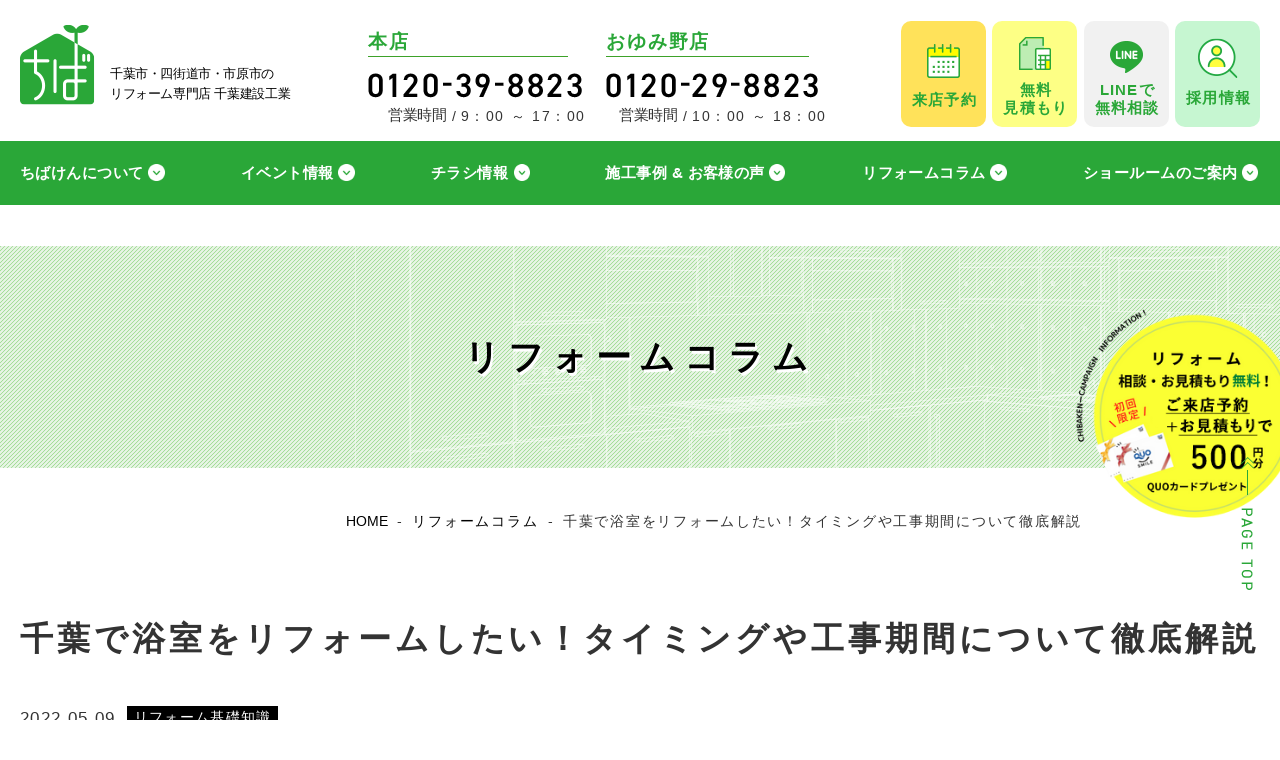

--- FILE ---
content_type: text/html; charset=UTF-8
request_url: https://chibakensetsu.net/media/media4063/
body_size: 17306
content:
<!DOCTYPE html>
<html lang="ja">
<head>
<meta name=\"p:domain_verify\" content=\"95485f790701eb7b04b24d1458b2c854\"/>

<!-- Google Tag Manager -->
<script>(function(w,d,s,l,i){w[l]=w[l]||[];w[l].push({'gtm.start':
new Date().getTime(),event:'gtm.js'});var f=d.getElementsByTagName(s)[0],
j=d.createElement(s),dl=l!='dataLayer'?'&l='+l:'';j.async=true;j.src=
'https://www.googletagmanager.com/gtm.js?id='+i+dl;f.parentNode.insertBefore(j,f);
})(window,document,'script','dataLayer','GTM-N6Z53HH');</script>
<!-- End Google Tag Manager -->


<!-- Event snippet for 予約 conversion page
In your html page, add the snippet and call gtag_report_conversion when someone clicks on the chosen link or button. -->
<script>
function gtag_report_conversion(url) {
  var callback = function () {
    if (typeof(url) != \'undefined\') {
      window.location = url;
    }
  };
  gtag(\'event\', \'conversion\', {
      \'send_to\': \'AW-813656784/G-B8CPzqw4EYENDV_YMD\',
      \'event_callback\': callback
  });
  return false;
}
</script>
<!-- LINE Tag Base Code -->
<!-- Do Not Modify -->
<script>
(function(g,d,o){
  g._ltq=g._ltq||[];g._lt=g._lt||function(){g._ltq.push(arguments)};
  var h=location.protocol==='https:'?'https://d.line-scdn.net':'http://d.line-cdn.net';
  var s=d.createElement('script');s.async=1;
  s.src=o||h+'/n/line_tag/public/release/v1/lt.js';
  var t=d.getElementsByTagName('script')[0];t.parentNode.insertBefore(s,t);
    })(window, document);
_lt('init', {
  customerType: 'lap',
  tagId: '5ca27d02-5d9d-4d14-87c1-661e18a2faf3'
});
_lt('send', 'pv', ['5ca27d02-5d9d-4d14-87c1-661e18a2faf3']);
</script>
<noscript>
  <img height="1" width="1" style="display:none"
       src="https://tr.line.me/tag.gif?c_t=lap&t_id=5ca27d02-5d9d-4d14-87c1-661e18a2faf3&e=pv&noscript=1" />
</noscript>
<!-- End LINE Tag Base Code -->
<script>
_lt('send', 'cv', {
  type: 'Conversion'
},['5ca27d02-5d9d-4d14-87c1-661e18a2faf3']);
</script>


  <meta charset="UTF-8">
  <meta name="viewport" content="width=device-width">
  <title>千葉で浴室をリフォームしたい！タイミングや工事期間について徹底解説 | 千葉県千葉市の住宅リフォーム専門店「ちばけん」千葉建設工業</title>
<meta name='robots' content='max-image-preview:large' />
  <meta name="description" content="">
  <meta name="keywords" content="">
  <meta property="og:title" content="千葉で浴室をリフォームしたい！タイミングや工事期間について徹底解説 | 千葉県千葉市の住宅リフォーム専門店「ちばけん」千葉建設工業">
  <meta property="og:type" content="article">
  <meta property="og:url" content="https://chibakensetsu.net/media/media4063/">
  <meta property="og:image" content="https://chibakensetsu.net/wp-content/uploads/2022/05/1683209_s.jpg">
  <meta name="twitter:card" content="summary_large_image">
  <meta property="og:image:width" content="640">
  <meta property="og:image:height" content="427">
  <meta property="og:site_name" content="千葉県千葉市の住宅リフォーム専門店「ちばけん」千葉建設工業">
  <meta property="og:description" content="">
  <meta name="format-detection" content="telephone=no">
  <link rel="alternate" type="application/rss+xml" title="千葉建設工業 Feed" href="https://chibakensetsu.net/feed/">
  <link rel="icon" href="https://chibakensetsu.net/wp-content/themes/chibakensetsukogyo/images/common/favicon.ico" type="image/vnd.microsoft.icon">
  <link rel="apple-touch-icon" sizes="192x192" href="https://chibakensetsu.net/wp-content/themes/chibakensetsukogyo/images/common/touch-icon.png">
  <link rel="shortcut icon" href="https://chibakensetsu.net/wp-content/themes/chibakensetsukogyo/images/common/touch-icon.png">
  <link rel="preconnect" href="https://fonts.googleapis.com">
  <link rel="preconnect" href="https://fonts.gstatic.com" crossorigin>
<link rel='dns-prefetch' href='//yubinbango.github.io' />
<link rel='stylesheet' id='sbi_styles-css' href='https://chibakensetsu.net/wp-content/plugins/instagram-feed/css/sbi-styles.min.css?ver=6.6.1' type='text/css' media='all' />
<link rel='stylesheet' id='wp-block-library-css' href='https://chibakensetsu.net/wp-includes/css/dist/block-library/style.min.css?ver=6.5.7' type='text/css' media='all' />
<style id='classic-theme-styles-inline-css' type='text/css'>
/*! This file is auto-generated */
.wp-block-button__link{color:#fff;background-color:#32373c;border-radius:9999px;box-shadow:none;text-decoration:none;padding:calc(.667em + 2px) calc(1.333em + 2px);font-size:1.125em}.wp-block-file__button{background:#32373c;color:#fff;text-decoration:none}
</style>
<style id='global-styles-inline-css' type='text/css'>
body{--wp--preset--color--black: #000000;--wp--preset--color--cyan-bluish-gray: #abb8c3;--wp--preset--color--white: #ffffff;--wp--preset--color--pale-pink: #f78da7;--wp--preset--color--vivid-red: #cf2e2e;--wp--preset--color--luminous-vivid-orange: #ff6900;--wp--preset--color--luminous-vivid-amber: #fcb900;--wp--preset--color--light-green-cyan: #7bdcb5;--wp--preset--color--vivid-green-cyan: #00d084;--wp--preset--color--pale-cyan-blue: #8ed1fc;--wp--preset--color--vivid-cyan-blue: #0693e3;--wp--preset--color--vivid-purple: #9b51e0;--wp--preset--gradient--vivid-cyan-blue-to-vivid-purple: linear-gradient(135deg,rgba(6,147,227,1) 0%,rgb(155,81,224) 100%);--wp--preset--gradient--light-green-cyan-to-vivid-green-cyan: linear-gradient(135deg,rgb(122,220,180) 0%,rgb(0,208,130) 100%);--wp--preset--gradient--luminous-vivid-amber-to-luminous-vivid-orange: linear-gradient(135deg,rgba(252,185,0,1) 0%,rgba(255,105,0,1) 100%);--wp--preset--gradient--luminous-vivid-orange-to-vivid-red: linear-gradient(135deg,rgba(255,105,0,1) 0%,rgb(207,46,46) 100%);--wp--preset--gradient--very-light-gray-to-cyan-bluish-gray: linear-gradient(135deg,rgb(238,238,238) 0%,rgb(169,184,195) 100%);--wp--preset--gradient--cool-to-warm-spectrum: linear-gradient(135deg,rgb(74,234,220) 0%,rgb(151,120,209) 20%,rgb(207,42,186) 40%,rgb(238,44,130) 60%,rgb(251,105,98) 80%,rgb(254,248,76) 100%);--wp--preset--gradient--blush-light-purple: linear-gradient(135deg,rgb(255,206,236) 0%,rgb(152,150,240) 100%);--wp--preset--gradient--blush-bordeaux: linear-gradient(135deg,rgb(254,205,165) 0%,rgb(254,45,45) 50%,rgb(107,0,62) 100%);--wp--preset--gradient--luminous-dusk: linear-gradient(135deg,rgb(255,203,112) 0%,rgb(199,81,192) 50%,rgb(65,88,208) 100%);--wp--preset--gradient--pale-ocean: linear-gradient(135deg,rgb(255,245,203) 0%,rgb(182,227,212) 50%,rgb(51,167,181) 100%);--wp--preset--gradient--electric-grass: linear-gradient(135deg,rgb(202,248,128) 0%,rgb(113,206,126) 100%);--wp--preset--gradient--midnight: linear-gradient(135deg,rgb(2,3,129) 0%,rgb(40,116,252) 100%);--wp--preset--font-size--small: 13px;--wp--preset--font-size--medium: 20px;--wp--preset--font-size--large: 36px;--wp--preset--font-size--x-large: 42px;--wp--preset--spacing--20: 0.44rem;--wp--preset--spacing--30: 0.67rem;--wp--preset--spacing--40: 1rem;--wp--preset--spacing--50: 1.5rem;--wp--preset--spacing--60: 2.25rem;--wp--preset--spacing--70: 3.38rem;--wp--preset--spacing--80: 5.06rem;--wp--preset--shadow--natural: 6px 6px 9px rgba(0, 0, 0, 0.2);--wp--preset--shadow--deep: 12px 12px 50px rgba(0, 0, 0, 0.4);--wp--preset--shadow--sharp: 6px 6px 0px rgba(0, 0, 0, 0.2);--wp--preset--shadow--outlined: 6px 6px 0px -3px rgba(255, 255, 255, 1), 6px 6px rgba(0, 0, 0, 1);--wp--preset--shadow--crisp: 6px 6px 0px rgba(0, 0, 0, 1);}:where(.is-layout-flex){gap: 0.5em;}:where(.is-layout-grid){gap: 0.5em;}body .is-layout-flex{display: flex;}body .is-layout-flex{flex-wrap: wrap;align-items: center;}body .is-layout-flex > *{margin: 0;}body .is-layout-grid{display: grid;}body .is-layout-grid > *{margin: 0;}:where(.wp-block-columns.is-layout-flex){gap: 2em;}:where(.wp-block-columns.is-layout-grid){gap: 2em;}:where(.wp-block-post-template.is-layout-flex){gap: 1.25em;}:where(.wp-block-post-template.is-layout-grid){gap: 1.25em;}.has-black-color{color: var(--wp--preset--color--black) !important;}.has-cyan-bluish-gray-color{color: var(--wp--preset--color--cyan-bluish-gray) !important;}.has-white-color{color: var(--wp--preset--color--white) !important;}.has-pale-pink-color{color: var(--wp--preset--color--pale-pink) !important;}.has-vivid-red-color{color: var(--wp--preset--color--vivid-red) !important;}.has-luminous-vivid-orange-color{color: var(--wp--preset--color--luminous-vivid-orange) !important;}.has-luminous-vivid-amber-color{color: var(--wp--preset--color--luminous-vivid-amber) !important;}.has-light-green-cyan-color{color: var(--wp--preset--color--light-green-cyan) !important;}.has-vivid-green-cyan-color{color: var(--wp--preset--color--vivid-green-cyan) !important;}.has-pale-cyan-blue-color{color: var(--wp--preset--color--pale-cyan-blue) !important;}.has-vivid-cyan-blue-color{color: var(--wp--preset--color--vivid-cyan-blue) !important;}.has-vivid-purple-color{color: var(--wp--preset--color--vivid-purple) !important;}.has-black-background-color{background-color: var(--wp--preset--color--black) !important;}.has-cyan-bluish-gray-background-color{background-color: var(--wp--preset--color--cyan-bluish-gray) !important;}.has-white-background-color{background-color: var(--wp--preset--color--white) !important;}.has-pale-pink-background-color{background-color: var(--wp--preset--color--pale-pink) !important;}.has-vivid-red-background-color{background-color: var(--wp--preset--color--vivid-red) !important;}.has-luminous-vivid-orange-background-color{background-color: var(--wp--preset--color--luminous-vivid-orange) !important;}.has-luminous-vivid-amber-background-color{background-color: var(--wp--preset--color--luminous-vivid-amber) !important;}.has-light-green-cyan-background-color{background-color: var(--wp--preset--color--light-green-cyan) !important;}.has-vivid-green-cyan-background-color{background-color: var(--wp--preset--color--vivid-green-cyan) !important;}.has-pale-cyan-blue-background-color{background-color: var(--wp--preset--color--pale-cyan-blue) !important;}.has-vivid-cyan-blue-background-color{background-color: var(--wp--preset--color--vivid-cyan-blue) !important;}.has-vivid-purple-background-color{background-color: var(--wp--preset--color--vivid-purple) !important;}.has-black-border-color{border-color: var(--wp--preset--color--black) !important;}.has-cyan-bluish-gray-border-color{border-color: var(--wp--preset--color--cyan-bluish-gray) !important;}.has-white-border-color{border-color: var(--wp--preset--color--white) !important;}.has-pale-pink-border-color{border-color: var(--wp--preset--color--pale-pink) !important;}.has-vivid-red-border-color{border-color: var(--wp--preset--color--vivid-red) !important;}.has-luminous-vivid-orange-border-color{border-color: var(--wp--preset--color--luminous-vivid-orange) !important;}.has-luminous-vivid-amber-border-color{border-color: var(--wp--preset--color--luminous-vivid-amber) !important;}.has-light-green-cyan-border-color{border-color: var(--wp--preset--color--light-green-cyan) !important;}.has-vivid-green-cyan-border-color{border-color: var(--wp--preset--color--vivid-green-cyan) !important;}.has-pale-cyan-blue-border-color{border-color: var(--wp--preset--color--pale-cyan-blue) !important;}.has-vivid-cyan-blue-border-color{border-color: var(--wp--preset--color--vivid-cyan-blue) !important;}.has-vivid-purple-border-color{border-color: var(--wp--preset--color--vivid-purple) !important;}.has-vivid-cyan-blue-to-vivid-purple-gradient-background{background: var(--wp--preset--gradient--vivid-cyan-blue-to-vivid-purple) !important;}.has-light-green-cyan-to-vivid-green-cyan-gradient-background{background: var(--wp--preset--gradient--light-green-cyan-to-vivid-green-cyan) !important;}.has-luminous-vivid-amber-to-luminous-vivid-orange-gradient-background{background: var(--wp--preset--gradient--luminous-vivid-amber-to-luminous-vivid-orange) !important;}.has-luminous-vivid-orange-to-vivid-red-gradient-background{background: var(--wp--preset--gradient--luminous-vivid-orange-to-vivid-red) !important;}.has-very-light-gray-to-cyan-bluish-gray-gradient-background{background: var(--wp--preset--gradient--very-light-gray-to-cyan-bluish-gray) !important;}.has-cool-to-warm-spectrum-gradient-background{background: var(--wp--preset--gradient--cool-to-warm-spectrum) !important;}.has-blush-light-purple-gradient-background{background: var(--wp--preset--gradient--blush-light-purple) !important;}.has-blush-bordeaux-gradient-background{background: var(--wp--preset--gradient--blush-bordeaux) !important;}.has-luminous-dusk-gradient-background{background: var(--wp--preset--gradient--luminous-dusk) !important;}.has-pale-ocean-gradient-background{background: var(--wp--preset--gradient--pale-ocean) !important;}.has-electric-grass-gradient-background{background: var(--wp--preset--gradient--electric-grass) !important;}.has-midnight-gradient-background{background: var(--wp--preset--gradient--midnight) !important;}.has-small-font-size{font-size: var(--wp--preset--font-size--small) !important;}.has-medium-font-size{font-size: var(--wp--preset--font-size--medium) !important;}.has-large-font-size{font-size: var(--wp--preset--font-size--large) !important;}.has-x-large-font-size{font-size: var(--wp--preset--font-size--x-large) !important;}
.wp-block-navigation a:where(:not(.wp-element-button)){color: inherit;}
:where(.wp-block-post-template.is-layout-flex){gap: 1.25em;}:where(.wp-block-post-template.is-layout-grid){gap: 1.25em;}
:where(.wp-block-columns.is-layout-flex){gap: 2em;}:where(.wp-block-columns.is-layout-grid){gap: 2em;}
.wp-block-pullquote{font-size: 1.5em;line-height: 1.6;}
</style>
<link rel='stylesheet' id='style-css' href='https://chibakensetsu.net/wp-content/themes/chibakensetsukogyo/style.css?ver=6.5.7' type='text/css' media='all' />
<link rel='stylesheet' id='style-base-css' href='https://chibakensetsu.net/wp-content/themes/chibakensetsukogyo/common/css/base.css?1768987913&#038;ver=6.5.7' type='text/css' media='all' />
<link rel='stylesheet' id='style-module-css' href='https://chibakensetsu.net/wp-content/themes/chibakensetsukogyo/common/css/module.css?1768987913&#038;ver=6.5.7' type='text/css' media='all' />
<link rel='stylesheet' id='style-base-content-css' href='https://chibakensetsu.net/wp-content/themes/chibakensetsukogyo/common/css/base-content.css?1768987913&#038;ver=6.5.7' type='text/css' media='all' />
<link rel='stylesheet' id='style-common-css' href='https://chibakensetsu.net/wp-content/themes/chibakensetsukogyo/common/css/common.css?1768987913&#038;ver=6.5.7' type='text/css' media='all' />
<link rel='stylesheet' id='style-other-css' href='https://chibakensetsu.net/wp-content/themes/chibakensetsukogyo/common/css/other.css?1768987913&#038;ver=6.5.7' type='text/css' media='all' />
<link rel='stylesheet' id='style-content2-css' href='https://chibakensetsu.net/wp-content/themes/chibakensetsukogyo/common/css/content2.css?1768987913&#038;ver=6.5.7' type='text/css' media='all' />
<link rel='stylesheet' id='style-content3-css' href='https://chibakensetsu.net/wp-content/themes/chibakensetsukogyo/common/css/content3.css?1768987913&#038;ver=6.5.7' type='text/css' media='all' />
<link rel='stylesheet' id='style-content-css' href='https://chibakensetsu.net/wp-content/themes/chibakensetsukogyo/common/css/content.css?1768987913&#038;ver=6.5.7' type='text/css' media='all' />
<link rel='stylesheet' id='style-csnkpopup01-css' href='https://chibakensetsu.net/wp-content/themes/chibakensetsukogyo/common/css/csnkpopup01.css?1768987913&#038;ver=6.5.7' type='text/css' media='all' />
<link rel='stylesheet' id='style-jquery-ui-css' href='https://chibakensetsu.net/wp-content/themes/chibakensetsukogyo/csnkform/css/jquery-ui.min.css?ver=6.5.7' type='text/css' media='all' />
<link rel='stylesheet' id='style-csnkform-css' href='https://chibakensetsu.net/wp-content/themes/chibakensetsukogyo/csnkform/css/csnkform.css?t=1768987913&#038;ver=6.5.7' type='text/css' media='all' />
<link rel='stylesheet' id='style-csnkformpopup-css' href='https://chibakensetsu.net/wp-content/themes/chibakensetsukogyo/csnkform/css/csnkform-popup.css?t=1768987913&#038;ver=6.5.7' type='text/css' media='all' />
<script type="text/javascript" src="https://chibakensetsu.net/wp-includes/js/jquery/jquery.min.js?ver=3.7.1" id="jquery-core-js"></script>
<script type="text/javascript" src="https://chibakensetsu.net/wp-includes/js/jquery/jquery-migrate.min.js?ver=3.4.1" id="jquery-migrate-js"></script>
<script type="text/javascript" src="https://chibakensetsu.net/wp-content/themes/chibakensetsukogyo/common/js/jquery-1.12.1.min.js?ver=6.5.7" id="js-jquery-js"></script>
<script type="text/javascript" src="https://chibakensetsu.net/wp-content/themes/chibakensetsukogyo/csnkform/js/jquery-ui.min.js?ver=6.5.7" id="js-jquery-ui-js"></script>
<script type="text/javascript" src="//yubinbango.github.io/yubinbango/yubinbango.js?ver=6.5.7" id="js-yubinbango-js"></script>
<script type="text/javascript" src="https://chibakensetsu.net/wp-content/themes/chibakensetsukogyo/csnkform/js/csnkform.js?ver=6.5.7" id="js-csnkform-js"></script>
<script type="text/javascript" src="https://chibakensetsu.net/wp-content/themes/chibakensetsukogyo/csnkform/js/csnkform-popup.js?t=1768987913&amp;ver=6.5.7" id="js-csnkformpopup-js"></script>
<link rel="https://api.w.org/" href="https://chibakensetsu.net/wp-json/" /><link rel="canonical" href="https://chibakensetsu.net/media/media4063/" />
<link rel="alternate" type="application/json+oembed" href="https://chibakensetsu.net/wp-json/oembed/1.0/embed?url=https%3A%2F%2Fchibakensetsu.net%2Fmedia%2Fmedia4063%2F" />
<link rel="alternate" type="text/xml+oembed" href="https://chibakensetsu.net/wp-json/oembed/1.0/embed?url=https%3A%2F%2Fchibakensetsu.net%2Fmedia%2Fmedia4063%2F&#038;format=xml" />
<link rel="apple-touch-icon" sizes="180x180" href="/wp-content/uploads/fbrfg/apple-touch-icon.png">
<link rel="icon" type="image/png" sizes="32x32" href="/wp-content/uploads/fbrfg/favicon-32x32.png">
<link rel="icon" type="image/png" sizes="16x16" href="/wp-content/uploads/fbrfg/favicon-16x16.png">
<link rel="manifest" href="/wp-content/uploads/fbrfg/site.webmanifest">
<link rel="mask-icon" href="/wp-content/uploads/fbrfg/safari-pinned-tab.svg" color="#2fb94e">
<link rel="shortcut icon" href="/wp-content/uploads/fbrfg/favicon.ico">
<meta name="msapplication-TileColor" content="#efffe5">
<meta name="msapplication-config" content="/wp-content/uploads/fbrfg/browserconfig.xml">
<meta name="theme-color" content="#efffe5">		<style type="text/css" id="wp-custom-css">
			iframe.instagram-media{margin: 0px auto 12px auto !important}		</style>
		<!-- Meta Pixel Code -->
<script>
!function(f,b,e,v,n,t,s)
{if(f.fbq)return;n=f.fbq=function(){n.callMethod?
n.callMethod.apply(n,arguments):n.queue.push(arguments)};
if(!f._fbq)f._fbq=n;n.push=n;n.loaded=!0;n.version='2.0';
n.queue=[];t=b.createElement(e);t.async=!0;
t.src=v;s=b.getElementsByTagName(e)[0];
s.parentNode.insertBefore(t,s)}(window, document,'script',
'https://connect.facebook.net/en_US/fbevents.js');
fbq('init', '590614426530953');
fbq('track', 'PageView');
fbq('track', 'ViewContent');
</script>
<noscript><img height="1" width="1" style="display:none"
src="https://www.facebook.com/tr?id=590614426530953&ev=PageView&noscript=1"
/></noscript>
<!-- End Meta Pixel Code -->
</head>
<body class="media-template-default single single-media postid-4063 pageMedia">
<!-- Google Tag Manager (noscript) -->
<noscript><iframe src="https://www.googletagmanager.com/ns.html?id=GTM-N6Z53HH"
height="0" width="0" style="display:none;visibility:hidden"></iframe></noscript>
<!-- End Google Tag Manager (noscript) --><div class="isSp isTb isPc"></div>
<div id="container">

  <header>
    <div class="boxHeader">
      <nav>
      <div class="boxHeaderA01 baseW">
        <div class="boxHeaderA01L">
          <div class="boxHeaderLogo01">
          <div class="ttlHeader">
            <a href="https://chibakensetsu.net/" class="link01">
              <img src="https://chibakensetsu.net/wp-content/themes/chibakensetsukogyo/images/common/header-logo01.png" alt="千葉建設工業" class="logo01Header dPcInline">
              <img src="https://chibakensetsu.net/wp-content/themes/chibakensetsukogyo/images/common/sp-header-logo01.png" alt="千葉建設工業" class="logo01Header dSpInline">
            </a>
            <a href="https://chibakensetsu.net/" class="link02">
              <p class="p01">千葉市・四街道市・市原市の<br>リフォーム専門店 千葉建設工業</p>
            </a>
          </div>
          </div><!--/.boxHeaderLogo01-->
        </div><!--/.boxHeaderA01L-->
        <div class="boxHeaderA01C">
          <div class="boxHeaderTelno">
            <dl class="dlHeaderTelno typeHead">
              <dt>本店</dt>
              <dd>
                <a href="tel:0120-39-8823" class="linkBaseTelno">
                  <img src="https://chibakensetsu.net/wp-content/themes/chibakensetsukogyo/images/common/header-a-telno01.png" alt="0120-39-8823">
                </a>
                <dl class="dlBusinessTime">
                  <dt>営業時間</dt>
                  <dd>9：00 ～ 17：00</dd>
                </dl>
              </dd>
            </dl>
            <dl class="dlHeaderTelno typeOyumino">
              <dt>おゆみ野店</dt>
              <dd>
                <a href="tel:0120-29-8823" class="linkBaseTelno">
                  <img src="https://chibakensetsu.net/wp-content/themes/chibakensetsukogyo/images/common/header-a-telno02.png" alt="0120-29-8823">
                </a>
                <dl class="dlBusinessTime">
                  <dt>営業時間</dt>
                  <dd>10：00 ～ 18：00</dd>
                </dl>
              </dd>
            </dl>
          </div><!--/.boxHeaderTelno-->
        </div><!--/.boxHeaderA01C-->
        <div class="boxHeaderA01R">
          <ul class="ulHeaderA01Menu01">
            <li class="liReserve"><a href="https://chibakensetsu.net/reservation/"><span>来店予約</span></a></li>
            <li class="liEstimate"><a href="https://chibakensetsu.net/estimate/"><span>無料<br>見積もり</span></a></li>
            <li class="liLine"><a href="https://line.me/R/ti/p/%40psy6831v" target="_blank" rel="noopener"><span>LINEで<br>無料相談</span></a></li>
            <li class="liRecruit"><a href="https://recruit.chibakensetsu.net/" target="_blank" rel="noopener"><span>採用情報</span></a></li>
          </ul>
        </div><!--/.boxHeaderA01R-->
      </div><!--/.boxHeaderA01-->
      <div class="boxHeaderA02">
        <div class="boxUlHeaderA02Menu01 baseW">
          <ul class="ulHeaderA02Menu01">
            <li><a href="https://chibakensetsu.net/company/">ちばけんについて</a>
              <ul class="ulHeaderA02Menu01In">
                <li><a href="https://chibakensetsu.net/reform/wet-areas/">水回りリフォームについて</a></li>
                <li><a href="https://chibakensetsu.net/reform/kitchen/">キッチンリフォームについて</a></li>
                <li><a href="https://chibakensetsu.net/reform/wall-painting/">外壁塗装について</a></li>
                <li><a href="https://chibakensetsu.net/reform/flow/">リフォームの流れ</a></li>
                <li><a href="https://chibakensetsu.net/ob/">ちばけん会員について</a></li>
                <li><a href="https://chibakensetsu.net/staff/">スタッフ紹介</a></li>
              </ul>
            </li>
            <li><a href="https://chibakensetsu.net/event/">イベント情報</a></li>
            <li><a href="https://chibakensetsu.net/flyer/">チラシ情報</a></li>
            <li><a href="https://chibakensetsu.net/result/">施工事例 &amp; お客様の声</a></li>
                        <li><a href="https://chibakensetsu.net/media/">リフォームコラム</a></li>
            <li><a href="https://chibakensetsu.net/showroom/">ショールームのご案内</a>
              <ul class="ulHeaderA02Menu01In typeShowroom">
                <li><a href="https://chibakensetsu.net/showroom/main-office/">本店</a></li>
                <li><a href="https://chibakensetsu.net/showroom/oyumino/">おゆみ野店</a></li>
              </ul>
            </li>
          </ul>
        </div><!--/.boxUlHeaderA02Menu01-->
      </div><!--/.boxHeaderA02-->
      </nav>
      <img src="https://chibakensetsu.net/wp-content/themes/chibakensetsukogyo/images/common/hmb-menu02-btn.png" alt="MENU" class="btnHmbMenu">
            <img src="https://chibakensetsu.net/wp-content/themes/chibakensetsukogyo/images/common/sp-header-btn-tel01.png" alt="TEL" class="btnHeaderTel01 btnCsNkPopup01 typeBox typeFlex" data-popup-id="boxHmbMenu03">
    </div><!--/.boxHeader-->
  </header>

  <div class="boxHmbMenu">
    <nav>
      <div class="boxHmbMenu01">
        <div class="boxHmbMenu0101">
          <div class="boxCont01LR">
            <div class="boxCont01L boxAccordionWrap">
              <h2 class="ttl01 btnAccordionSp">
                <span>リフォームについて</span><img src="https://chibakensetsu.net/wp-content/themes/chibakensetsukogyo/images/common/sp-footer-icn-plus01.png" alt="" class="icnAccordionSp">
              </h2>
              <div class="boxAccordionSp">
              <ul class="ul01">
                <li class="dSp"><a href="https://chibakensetsu.net/reform/">リフォームについて一覧</a></li>
                <li><a href="https://chibakensetsu.net/reform/kitchen/">キッチンコンシェルジュ</a></li>
                <li><a href="https://chibakensetsu.net/reform/wet-areas/">水まわりコンシェルジュ</a></li>
                <li><a href="https://chibakensetsu.net/reform/wall-painting/">外壁塗装マイスター</a></li>
                <li><a href="https://chibakensetsu.net/reform/flow/">リフォームの流れ</a></li>
                <li><a href="https://chibakensetsu.net/faq/">よくあるご質問</a></li>
              </ul>
              </div><!--/.boxAccordionSp-->
            </div><!--/.boxCont01L-->
          </div><!--/.boxCont01LR-->
          <div class="boxCont01 dPc">
            <h2 class="ttl01">
              <span>施工事例＆お客様の声</span>
            </h2>
            <div class="boxUl01">
              <ul class="ul01">
                <li><a href="https://chibakensetsu.net/result-part/kitchen/">キッチン</a></li>
                <li><a href="https://chibakensetsu.net/result-part/bath/">浴室・バス</a></li>
                <li><a href="https://chibakensetsu.net/result-part/toilet/">トイレ</a></li>
                <li><a href="https://chibakensetsu.net/result-part/wash-room/">洗面室</a></li>
                <li><a href="https://chibakensetsu.net/result-part/water-heater/">給湯器</a></li>
                <li><a href="https://chibakensetsu.net/result-part/%e3%83%ac%e3%83%b3%e3%82%b8%e3%83%95%e3%83%bc%e3%83%89/">レンジフード</a></li>
                <li><a href="https://chibakensetsu.net/result-part/%e3%82%ac%e3%82%b9%e3%82%b3%e3%83%b3%e3%83%ad/">ガスコンロ</a></li>
              </ul>
              <ul class="ul01">
                <li><a href="https://chibakensetsu.net/result-part/outer-wall/">外壁</a></li>
                <li><a href="https://chibakensetsu.net/result-part/roof/">屋根</a></li>
                <li><a href="https://chibakensetsu.net/result-part/%e3%83%aa%e3%83%93%e3%83%b3%e3%82%b0/">リビング</a></li>
                <li><a href="https://chibakensetsu.net/result-part/%e3%83%80%e3%82%a4%e3%83%8b%e3%83%b3%e3%82%b0/">ダイニング</a></li>
                <li><a href="https://chibakensetsu.net/result-part/%e6%b4%8b%e5%ae%a4/">洋室</a></li>
                <li><a href="https://chibakensetsu.net/result-part/%e5%92%8c%e5%ae%a4/">和室</a></li>
                <li><a href="https://chibakensetsu.net/result-part/%e5%8f%8e%e7%b4%8d/">収納</a></li>
              </ul>
              <ul class="ul01">
                <li><a href="https://chibakensetsu.net/result-part/%e7%8e%84%e9%96%a2/">玄関</a></li>
                <li><a href="https://chibakensetsu.net/result-part/%e5%a4%96%e6%a7%8b%e3%83%bb%e3%82%a8%e3%83%b3%e3%83%88%e3%83%a9%e3%83%b3%e3%82%b9/">外構・エントランス</a></li>
                <li><a href="https://chibakensetsu.net/result-part/%e7%aa%93%e3%83%bb%e3%82%b5%e3%83%83%e3%82%b7/">窓・サッシ</a></li>
                <li><a href="https://chibakensetsu.net/result-part/%e5%b0%8f%e5%b7%a5%e4%ba%8b/">小工事</a></li>
                <li><a href="https://chibakensetsu.net/result-part/%e4%b8%ad%e5%8f%a4%e7%89%a9%e4%bb%b6%e3%82%92%e3%83%aa%e3%83%95%e3%82%a9%e3%83%bc%e3%83%a0/">中古物件をリフォーム</a></li>
                <li><a href="https://chibakensetsu.net/result-part/%e3%81%9d%e3%81%ae%e4%bb%96/">その他</a></li>
              </ul>
            </div><!--/.boxUl01-->
          </div><!--/.boxCont01-->
        </div><!--/.boxHmbMenu0101-->
        <div class="boxHmbMenu0102">
          <div class="boxCont01 dSp boxAccordionWrap">
            <h2 class="ttl01 btnAccordionSp">
              <span>施工事例＆お客様の声</span><img src="https://chibakensetsu.net/wp-content/themes/chibakensetsukogyo/images/common/sp-footer-icn-plus01.png" alt="" class="icnAccordionSp">
            </h2>
            <div class="boxAccordionSp">
            <div class="boxUl01">
              <ul class="ul01">
                  <li class="dSp"><a href="https://chibakensetsu.net/result/">施工事例＆お客様の声一覧</a></li>
                  <li><a href="https://chibakensetsu.net/result-part/kitchen/">キッチン</a></li>
                  <li><a href="https://chibakensetsu.net/result-part/bath/">浴室・バス</a></li>
                  <li><a href="https://chibakensetsu.net/result-part/toilet/">トイレ</a></li>
                  <li><a href="https://chibakensetsu.net/result-part/wash-room/">洗面室</a></li>
                  <li><a href="https://chibakensetsu.net/result-part/water-heater/">給湯器</a></li>
                  <li><a href="https://chibakensetsu.net/result-part/%e3%83%ac%e3%83%b3%e3%82%b8%e3%83%95%e3%83%bc%e3%83%89/">レンジフード</a></li>
                  <li><a href="https://chibakensetsu.net/result-part/%e3%82%ac%e3%82%b9%e3%82%b3%e3%83%b3%e3%83%ad/">ガスコンロ</a></li>
                  <li><a href="https://chibakensetsu.net/result-part/outer-wall/">外壁</a></li>
                  <li><a href="https://chibakensetsu.net/result-part/roof/">屋根</a></li>
                </ul>
                <ul class="ul01">
                  <li><a href="https://chibakensetsu.net/result-part/%e3%83%aa%e3%83%93%e3%83%b3%e3%82%b0/">リビング</a></li>
                  <li><a href="https://chibakensetsu.net/result-part/%e3%83%80%e3%82%a4%e3%83%8b%e3%83%b3%e3%82%b0/">ダイニング</a></li>
                  <li><a href="https://chibakensetsu.net/result-part/%e6%b4%8b%e5%ae%a4/">洋室</a></li>
                  <li><a href="https://chibakensetsu.net/result-part/%e5%92%8c%e5%ae%a4/">和室</a></li>
                  <li><a href="https://chibakensetsu.net/result-part/%e5%8f%8e%e7%b4%8d/">収納</a></li>
                  <li><a href="https://chibakensetsu.net/result-part/%e7%8e%84%e9%96%a2/">玄関</a></li>
                  <li><a href="https://chibakensetsu.net/result-part/%e5%a4%96%e6%a7%8b%e3%83%bb%e3%82%a8%e3%83%b3%e3%83%88%e3%83%a9%e3%83%b3%e3%82%b9/">外構・エントランス</a></li>
                  <li><a href="https://chibakensetsu.net/result-part/%e7%aa%93%e3%83%bb%e3%82%b5%e3%83%83%e3%82%b7/">窓・サッシ</a></li>
                  <li><a href="https://chibakensetsu.net/result-part/%e5%b0%8f%e5%b7%a5%e4%ba%8b/">小工事</a></li>
                  <li><a href="https://chibakensetsu.net/result-part/%e4%b8%ad%e5%8f%a4%e7%89%a9%e4%bb%b6%e3%82%92%e3%83%aa%e3%83%95%e3%82%a9%e3%83%bc%e3%83%a0/">中古物件をリフォーム</a></li>
                  <li><a href="https://chibakensetsu.net/result-part/%e3%81%9d%e3%81%ae%e4%bb%96/">その他</a></li>
                </ul>
            </div><!--/.boxUl01-->
            </div><!--/.boxAccordionSp-->
          </div><!--/.boxCont01-->
          <div class="boxCont01 boxAccordionWrap">
            <h2 class="ttl01 btnAccordionSp">
              <span>ショールーム</span><img src="https://chibakensetsu.net/wp-content/themes/chibakensetsukogyo/images/common/sp-footer-icn-plus01.png" alt="" class="icnAccordionSp">
            </h2>
            <div class="boxAccordionSp">
            <ul class="ul01">
              <li><a href="https://chibakensetsu.net/showroom/">ショールーム一覧</a></li>
              <li><a href="https://chibakensetsu.net/showroom/main-office/">本店ショールーム</a></li>
              <li><a href="https://chibakensetsu.net/showroom/oyumino/">おゆみ野ショールーム</a></li>
              <li><a href="https://chibakensetsu.net/staff/">スタッフ紹介</a></li>
            </ul>
            </div><!--/.boxAccordionSp-->
          </div><!--/.boxCont01-->
          <div class="boxCont01 boxAccordionWrap">
            <h2 class="ttl01 btnAccordionSp">
              <span>ちばけん会員について</span><img src="https://chibakensetsu.net/wp-content/themes/chibakensetsukogyo/images/common/sp-footer-icn-plus01.png" alt="" class="icnAccordionSp">
            </h2>
            <div class="boxAccordionSp">
            <ul class="ul01">
              <li><a href="https://chibakensetsu.net/ob/?posi=posiBenefits">ちばけん会員さん特典</a></li>
                          </ul>
            </div><!--/.boxAccordionSp-->
          </div><!--/.boxCont01-->
          <div class="boxCont01 boxAccordionWrap">
            <h2 class="ttl01 btnAccordionSp">
              <span>会社案内</span><img src="https://chibakensetsu.net/wp-content/themes/chibakensetsukogyo/images/common/sp-footer-icn-plus01.png" alt="" class="icnAccordionSp">
            </h2>
            <div class="boxAccordionSp">
            <ul class="ul01">
              <li><a href="https://chibakensetsu.net/company/?posi=greeting">ごあいさつ</a></li>
              <li><a href="https://chibakensetsu.net/company/?posi=company">会社概要・沿革</a></li>
              <li><a href="https://chibakensetsu.net/company/?posi=map">アクセス</a></li>
            </ul>
            </div><!--/.boxAccordionSp-->
          </div><!--/.boxCont01-->
          <div class="boxCont01">
            <a href="https://recruit.chibakensetsu.net/" target="_blank" rel="noopener" class="ttl01 typeRecruit"><span>採用情報</span></a>
          </div><!--/.boxCont01-->
        </div><!--/.boxHmbMenu0102-->
        <div class="boxHmbMenu0103">
          <div class="boxCont01">
            <ul class="ul01">
              <li><a href="https://chibakensetsu.net/">ＨＯＭＥ</a></li>
              <li><a href="https://chibakensetsu.net/news/">新着情報</a></li>
              <li><a href="https://chibakensetsu.net/event/">イベント情報</a></li>
              <li><a href="https://chibakensetsu.net/flyer/">チラシ情報</a></li>
              <li><a href="https://chibakensetsu.net/media/">リフォームコラム</a></li>
              <li><a href="https://chibakensetsu.net/contact/">お問い合わせ</a></li>
            </ul>
          </div><!--/.boxCont01-->
        </div><!--/.boxHmbMenu0103-->
      </div><!--/.boxHmbMenu01-->
      <div class="boxHmbMenu02">
        <div class="boxHmbMenu02In baseSpW">
          <div class="boxLink01">
            <a href="https://chibakensetsu.net/estimate/">
              <img src="https://chibakensetsu.net/wp-content/themes/chibakensetsukogyo/images/common/sp-hmb-menu-btn0101.png" alt="無料見積">
            </a>
            <a href="https://chibakensetsu.net/reservation/">
              <img src="https://chibakensetsu.net/wp-content/themes/chibakensetsukogyo/images/common/sp-hmb-menu-btn0102.png" alt="来店予約">
            </a>
            <a href="https://line.me/R/ti/p/%40psy6831v" target="_blank" rel="noopener">
              <img src="https://chibakensetsu.net/wp-content/themes/chibakensetsukogyo/images/common/sp-hmb-menu-btn0103.png" alt="LINE相談">
            </a>
          </div><!--/.boxLink01-->
          <div class="boxHmbMenuShopInfo">
      <div class="boxCommonShop01F">
        <div class="boxCommonShop01FOne">
          <a href="https://chibakensetsu.net/showroom/main-office/">
            <div class="boxCommonShop01FOneIn">
              <div class="boxImg boxChkImg">
                <img src="https://chibakensetsu.net/wp-content/themes/chibakensetsukogyo/images/common/common-shop-img01.jpg" alt="" class="dPcInline chkImg">
                <img src="https://chibakensetsu.net/wp-content/themes/chibakensetsukogyo/images/common/sp-common-shop-img01.jpg" alt="" class="dSpInline chkImg">
              </div><!--/.boxImg-->
              <div class="boxTxt">
                <h3 class="ttl02"><span class="txt01">本店</span><span class="txt02">ショールーム</span></h3>
                <div class="boxTelno">
                  <img src="https://chibakensetsu.net/wp-content/themes/chibakensetsukogyo/images/common/common-telno01.png" alt="0120-39-8823">
                </div>
                <dl class="dl01">
                  <dt>受付時間</dt>
                  <dd>9：00 ～ 17：00</dd>
                </dl>
                <div class="boxAddress">
                  <span class="txtZipcode">〒264-0007</span>
                  <span class="txtAddress">千葉県千葉市若葉区小倉町1690‐3</span>
                </div><!--/.boxAddress-->
              </div><!--/.boxTxt-->
            </div><!--/.boxCommonShop01FOneIn-->
          </a>
        </div><!--/.boxCommonShop01FOne-->
        <div class="boxCommonShop01FOne">
          <a href="https://chibakensetsu.net/showroom/oyumino/">
            <div class="boxCommonShop01FOneIn">
              <div class="boxImg boxChkImg">
                <img src="https://chibakensetsu.net/wp-content/themes/chibakensetsukogyo/images/common/common-shop-img02.jpg" alt="" class="dPcInline chkImg">
                <img src="https://chibakensetsu.net/wp-content/themes/chibakensetsukogyo/images/common/sp-common-shop-img02.jpg" alt="" class="dSpInline chkImg">
              </div><!--/.boxImg-->
              <div class="boxTxt">
                <h3 class="ttl02"><span class="txt01">おゆみ野店</span><span class="txt02">ショールーム</span></h3>
                <div class="boxTelno">
                  <img src="https://chibakensetsu.net/wp-content/themes/chibakensetsukogyo/images/common/common-telno02.png" alt="0120-29-8823">
                </div>
                <dl class="dl01">
                  <dt>受付時間</dt>
                  <dd>10：00 ～ 18：00</dd>
                </dl>
                <div class="boxAddress">
                  <span class="txtZipcode">〒266-0033</span>
                  <span class="txtAddress">千葉県千葉市緑区おゆみ野南1丁目21-7</span>
                </div><!--/.boxAddress-->
              </div><!--/.boxTxt-->
            </div><!--/.boxCommonShop01FOneIn-->
          </a>
        </div><!--/.boxCommonShop01FOne-->
      </div><!--/.boxCommonShop01F-->          </div><!--/.boxHmbMenuShopInfo-->
          <div class="boxBn01">
            <a href="https://recruit.chibakensetsu.net/" class="linkRecruit" target="_blank" rel="noopener">
              <span class="txtEn">RECRUIT</span>
              <span class="txtJa">採用情報</span>
            </a>
            <a href="https://www.youtube.com/channel/UCpY3Jbnbbs4NAhyR-N9pPIw" target="_blank" rel="noopener">
              <img src="https://chibakensetsu.net/wp-content/themes/chibakensetsukogyo/images/common/hmb-menu-bn-youtube01.png" alt="YouTube ちばけんchannel 公式アカウント" class="imgBn">
            </a>
          </div><!--/.boxBn01-->
        </div><!--/.boxHmbMenu02In-->
      </div><!--/.boxHmbMenu02-->
    </nav>
  </div><!--/.boxHmbMenu-->

  <div class="boxHmbMenu03" id="boxHmbMenu03">
    <div class="boxHmbMenu03In">
    <span class="btnCsNkPopupClose">×</span>
    <p class="p01">スマホの方は電話番号をタップで発信できます。</p>
    <dl class="dl01">
      <dt>本店</dt>
      <dd>
        <a href="tel:0120-39-8823">
          <img src="https://chibakensetsu.net/wp-content/themes/chibakensetsukogyo/images/common/header-telno01.png" alt="0120-39-8823"><br>
        </a>
      </dd>
    </dl>
    <dl class="dl02">
      <dt>受付時間</dt>
      <dd>9：00 ～ 17：00</dd>
    </dl>
    <p class="p02">リフォーム専門店 千葉建設工業</p>
    <dl class="dl01">
      <dt>おゆみ野店</dt>
      <dd>
        <a href="tel:0120-29-8823">
          <img src="https://chibakensetsu.net/wp-content/themes/chibakensetsukogyo/images/common/header-telno02.png" alt="0120-29-8823">
        </a>
      </dd>
    </dl>
    <dl class="dl02">
      <dt>受付時間</dt>
      <dd>10：00 ～ 18：00</dd>
    </dl>
    <dl class="dl03">
      <dt>定休日</dt>
      <dd>水曜日/第1・3木曜日</dd>
    </dl>
    </div><!--/.boxHmbMenu03In-->
  </div><!--/.boxHmbMenu03-->

<div id="main">
<div class="boxContent">
  <div class="boxMain">
    <main>
      <div class="boxLayoutBase">

        <div class="boxMvWrap">
          <div class="boxMv">
            <div class="ttlMv baseW baseSpW">
              <span class="ttlJa">リフォームコラム</span>
            </div>
          </div><!--/.boxMv-->
        </div><!--/.boxMvWrap-->

        <div class="boxCommonCampaignBn01 baseW">
            <a href="https://chibakensetsu.net/reservation/">
              <img src="https://chibakensetsu.net/wp-content/uploads/2022/10/1-3.png" alt="今ならWEB来店予約+お見積もりで500円分のQuoカードプレゼント！" class="bn01CommonCampaign">
            </a>
        </div><!--/.boxCommonCampaignBn01-->

        <div class="boxLayoutBaseIn">


          <div class="boxBreadcrumb baseW baseSpW">
            <div class="breadcrumb">
  <div class="breadcrumbIn" vocab="https://schema.org/" typeof="BreadcrumbList">
    <span property="itemListElement" typeof="ListItem">
      <a href="https://chibakensetsu.net/" property="item" typeof="WebPage"><span property="name">HOME</span></a>
      <meta property="position" content="1">
    </span>
<span class="sepaBreadcrumb">-</span>
    <span property="itemListElement" typeof="ListItem">
      <a href="https://chibakensetsu.net/media/" property="item" typeof="WebPage"><span property="name">リフォームコラム</span></a>
      <meta property="position" content="2">
    </span>
<span class="sepaBreadcrumb">-</span>
    <span property="itemListElement" typeof="ListItem">
      <span property="name">千葉で浴室をリフォームしたい！タイミングや工事期間について徹底解説</span>      <meta property="position" content="3">
    </span>
  </div><!--/.breadcrumbIn-->
</div><!--/.breadcrumb-->
          </div><!--/.boxBreadcrumb-->


          <div class="boxPageWrap">



            <div class="boxNewsS01Wrap">
              <div class="boxNewsS01 baseW baseSpW">
              <div class="boxBaseSingle01">
                <h1 class="ttlSingle">千葉で浴室をリフォームしたい！タイミングや工事期間について徹底解説</h1>
                <div class="boxSingleMeta forSp">
                  <div class="boxSingleDate">2022.05.09</div>
                  <ul class="ulSingleCat">
<li style="background-color:#000; color:#fff;">リフォーム基礎知識</li>
</ul>
                </div><!--/.boxSingleMeta-->
                <div class="boxSingleImgTxt clearfix typeCol1">
                  <div class="boxSingleImg">
                    <img src="https://chibakensetsu.net/wp-content/uploads/2022/05/1683209_s.jpg" alt="">
                  </div><!--/.boxSingleImg-->
                  <div class="boxSingleTxt">
                    <div class="boxSingleMeta forPc">
                      <div class="boxSingleDate">2022.05.09</div>
                      <ul class="ulSingleCat">
<li style="background-color:#000; color:#fff;">リフォーム基礎知識</li>
</ul>
                    </div><!--/.boxSingleMeta-->
                    <div class="boxSingleCont boxPostBody">
                      <p><img decoding="async" src="https://chibakensetsu.net/wp-content/uploads/2022/05/1683209_s.jpg" alt="" width="640" height="427" class="size-full wp-image-4064 aligncenter" srcset="https://chibakensetsu.net/wp-content/uploads/2022/05/1683209_s.jpg 640w, https://chibakensetsu.net/wp-content/uploads/2022/05/1683209_s-300x200.jpg 300w" sizes="(max-width: 640px) 100vw, 640px" /></p>
<p><span style="font-weight: 400; font-size: 1.4rem;">疲れを癒すお風呂。</span></p>
<p><span style="font-weight: 400; font-size: 1.4rem;">毎日家族が使う場所だから、数年で劣化や汚れが気になる、という方もいるのではないでしょうか。</span></p>
<p><span style="font-weight: 400; font-size: 1.4rem;">費用はどれだけかかるのか？工事期間はどのくらい？</span></p>
<p><span style="font-weight: 400; font-size: 1.4rem;">今回は弊社の実際のリフォームプランと合わせて、浴室リフォームの内容について解説していきます！</span></p>
<p>&nbsp;</p>
<h2 class="ttlBase10">浴室リフォームを検討する4つのサイン</h2>
<p><img loading="lazy" decoding="async" src="https://chibakensetsu.net/wp-content/uploads/2022/05/22679355_s.jpg" alt="" width="640" height="427" class="alignnone size-full wp-image-4066 aligncenter" srcset="https://chibakensetsu.net/wp-content/uploads/2022/05/22679355_s.jpg 640w, https://chibakensetsu.net/wp-content/uploads/2022/05/22679355_s-300x200.jpg 300w" sizes="(max-width: 640px) 100vw, 640px" /></p>
<p><span style="font-weight: 400; font-size: 1.4rem;">劣化は気になるけど、まだお風呂は使えるし･･･と、なかなか浴室のリフォームに踏み切れず、悩んでいる人も多いと思います。</span></p>
<p><span style="font-size: 1.4rem; color: #ff0000;">水回りは特に経年劣化が早いため、気になるところがあれば早めの対処をおすすめします。</span></p>
<p><span style="font-weight: 400; font-size: 1.4rem;">それではここで、浴室の寿命を見極める4つのポイントを確認してみましょう。</span></p>
<p>&nbsp;</p>
<h3 class="ttlBase11">コーキングが劣化している</h3>
<p><span style="font-weight: 400; font-size: 1.4rem;">コーキングというのは、壁と床、浴槽と壁の隙間を埋める資材のことです。</span></p>
<p><span style="font-weight: 400; font-size: 1.4rem;">この部分が経年劣化により剥がれていたり取れかかっていると、その隙間から水が入り腐敗や水漏れの原因になってしまいます。</span></p>
<p><span style="font-weight: 400; font-size: 1.4rem; color: #ff0000;">早めに対処すればコーキングの補修だけで済むこともありますので、気になる場合は早めに対処しましょう。</span></p>
<p>&nbsp;</p>
<h3 class="ttlBase11">カビが生えやすくなった</h3>
<p><span style="font-weight: 400; font-size: 1.4rem;">カビ取り洗剤を使ってもカビが取れない。換気をしているのにすぐに生えてきてしまう。</span></p>
<p><span style="font-weight: 400; font-size: 1.4rem;">そんな場合は、浴槽や壁の奥までカビが浸透している可能性があります。</span></p>
<p><span style="font-weight: 400; font-size: 1.4rem;">そのまま放置すると、アレルギーの原因や浴室の劣化を早めてしまう恐れもあります。</span></p>
<p>&nbsp;</p>
<h3 class="ttlBase11">壁や床にヒビが入っている</h3>
<p><span style="font-weight: 400; font-size: 1.4rem;">古くから使用している浴室は、タイル貼りのものも多く、ヒビが入っていたり欠けていることも多いです。</span></p>
<p><span style="font-weight: 400; font-size: 1.4rem;">「このくらいなら・・・」と放置しておくと、ヒビが広がり大変危険です。</span></p>
<p><span style="font-weight: 400; font-size: 1.4rem;">タイルが使われている在来工法という手法で作られた浴室は、タイルが劣化するとコーキングも一緒に劣化し、はがれやすくなってしまいます。</span></p>
<p><span style="font-size: 1.4rem;">コーキング同様、早めの対処で工事も最小限に抑えることができるので、気になる場合は早めにご相談しましょう。</span></p>
<p>&nbsp;</p>
<h3 class="ttlBase11">ライフスタイルが変わった</h3>
<p><span style="font-weight: 400; font-size: 1.4rem;">浴室のリフォームのご依頼内容として「バリアフリーの浴室にしたい」「家族が増えたので浴室を広くしたい」というライフスタイルに合わせてリフォームを検討する方も少なくありません。</span></p>
<p>&nbsp;</p>
<p><span style="font-weight: 400; font-size: 1.4rem;">実際にお年寄りの方でも入りやすい浅めの浴槽や、手すりの取り付け、暖房付きユニットバスなど、<span style="color: #ff0000;">老後に備えて元気なうちにリフォームをするというのも選択肢のひとつです。</span></span></p>
<p>&nbsp;</p>
<h2 class="ttlBase10">費用相場と工事期間はどのくらい？</h2>
<p><img loading="lazy" decoding="async" src="https://chibakensetsu.net/wp-content/uploads/2022/05/23227460_s.jpg" alt="" width="640" height="480" class="alignnone size-full wp-image-4073 aligncenter" srcset="https://chibakensetsu.net/wp-content/uploads/2022/05/23227460_s.jpg 640w, https://chibakensetsu.net/wp-content/uploads/2022/05/23227460_s-300x225.jpg 300w" sizes="(max-width: 640px) 100vw, 640px" /></p>
<p><span style="font-weight: 400; font-size: 1.4rem;">リフォームをする上で気になるのが、やはり費用と工事期間ではないでしょうか。</span></p>
<p><span style="font-weight: 400; font-size: 1.4rem;">特にお風呂の場合は「工事期間はどのくらいなの？」と心配になりますよね。</span></p>
<p><span style="font-weight: 400; font-size: 1.4rem;">そこで一般的な費用相場と工事期間を解説していきます！</span></p>
<p>&nbsp;</p>
<h3 class="ttlBase11">費用相場は60万円～100万円前後</h3>
<p><span style="font-weight: 400; font-size: 1.4rem;">ユニットバスのランクや実際の工事内容にもよりますが、一般的なユニットバスに交換の場合は、100万円前後でリフォームをできることが多いです。</span></p>
<p><strong><span style="font-size: 1.4rem; color: #000000; background-color: #ffff00;">ただ、リフォーム業者によっては工事費や取り付け費別でかかることもありますので、見積り際にしっかりとチェックしましょう。</span></strong></p>
<p><span style="font-weight: 400; font-size: 1.4rem;">また、見積りで不明な料金が含まれている場合は、担当の方にしっかり説明してもらうことも大切です。</span></p>
<p>&nbsp;</p>
<h3 class="ttlBase11">工事期間は5日前後</h3>
<p><span style="font-weight: 400; font-size: 1.4rem;">リフォーム中は何日くらいお風呂に入れないのか、気になりますよね。</span></p>
<p><span style="font-weight: 400; font-size: 1.4rem; color: #ff0000;">配管などよほど複雑な工事でなければ5日前後、長くても1週間ほどが目安と考えてください。</span></p>
<p><span style="font-weight: 400; font-size: 1.4rem;">４，５日は自宅のお風呂を使えないと考えておくといいでしょう。</span></p>
<p><span style="font-weight: 400; font-size: 1.4rem;">その際は近くの銭湯を利用するかホテルに滞在する必要があるため、リフォーム前に下調べを済ませておきましょう。</span></p>
<p>&nbsp;</p>
<p>&nbsp;</p>
<h2 class="ttlBase10">千葉で浴室リフォームをするならちばけん！</h2>
<p><span style="font-weight: 400; font-size: 1.4rem;">ちばけんは水まわりのリフォームに強いリフォーム専門店です。</span></p>
<p><span style="font-weight: 400; font-size: 1.4rem;">浴室のリフォームはもちろん、その他水まわりの設備で気になることがありましたら、お気軽にご相談ください！</span></p>
<p><span style="font-weight: 400; font-size: 1.4rem;">ショールームでは実際に商品の展示も行っておりますので、ご来店もお待ちしております♪</span></p>
<p>&nbsp;</p>
<p><a href="https://chibakensetsu.net/estimate/"><img loading="lazy" decoding="async" src="https://chibakensetsu.net/wp-content/uploads/2022/04/無料お見積り依頼はコチラ！.png" alt="" width="833" height="125" class="wp-image-3661 aligncenter" srcset="https://chibakensetsu.net/wp-content/uploads/2022/04/無料お見積り依頼はコチラ！.png 600w, https://chibakensetsu.net/wp-content/uploads/2022/04/無料お見積り依頼はコチラ！-300x45.png 300w" sizes="(max-width: 833px) 100vw, 833px" /></a></p>
                    </div><!--/.boxSingleCont-->
                  </div><!--/.boxSingleTxt-->
                </div><!--/.boxSingleImgTxt-->
              </div><!--/.boxBaseSingle01-->

              <div class="boxSingleNavi">
              <a href="https://chibakensetsu.net/media/media4047/" rel="prev">前の記事へ</a>              <span>&nbsp;</span>
              <a href="https://chibakensetsu.net/media/media4087/" rel="next">次の記事へ</a>              </div><!--/.boxSingleNavi-->


              <div class="boxBaseSingleBackLink01">
                <a href="https://chibakensetsu.net/media/">一覧へ戻る</a>
              </div><!--/.boxBaseSingleBackLink01-->
              </div><!--/.boxNewsS01-->
            </div><!--/.boxNewsS01Wrap-->


          </div><!--/.boxPageWrap-->


        </div><!--/.boxLayoutBaseIn-->

      </div><!--/.boxLayoutBase-->
    </main>
  </div><!--/.boxMain-->
</div><!--/.boxContent-->
</div>
<!--#main-->


<footer>
    <div class="boxCommonBottom01">
  <div class="dPc">
  <div class="boxCommonContact baseW baseSpW">
    <a href="https://chibakensetsu.net/estimate/">
      <img src="https://chibakensetsu.net/wp-content/themes/chibakensetsukogyo/images/common/common-contact-bn01.png" alt="無料見積依頼フォーム - REQUEST FOR QUOTATION">
    </a>
    <a href="https://chibakensetsu.net/reservation/">
      <img src="https://chibakensetsu.net/wp-content/themes/chibakensetsukogyo/images/common/common-contact-bn02.png" alt="無料来店予約フォーム - APPOINTMENT FORM">
    </a>
    <a href="http://chibakensetsu.net/news/news2940/">
      <img src="https://chibakensetsu.net/wp-content/themes/chibakensetsukogyo/images/common/common-contact-bn03.png" alt="無料オンライン相談 - ONLINE CONSULTATION">
    </a>
  </div><!--/.boxCommonContact-->
  </div><!--/.dPc-->
  <div class="dSp">
  <div class="boxCommonContact baseW baseSpW">
    <a href="https://chibakensetsu.net/estimate/">
      <img src="https://chibakensetsu.net/wp-content/themes/chibakensetsukogyo/images/common/common-contact-bn01.png" alt="無料見積依頼フォーム - REQUEST FOR QUOTATION">
    </a>
    <a href="https://chibakensetsu.net/reservation/">
      <img src="https://chibakensetsu.net/wp-content/themes/chibakensetsukogyo/images/common/common-contact-bn02.png" alt="無料来店予約フォーム - APPOINTMENT FORM">
    </a>
    <a href="https://line.me/R/ti/p/%40psy6831v" target="_blank" rel="noopener">
      <img src="https://chibakensetsu.net/wp-content/themes/chibakensetsukogyo/images/common/common-contact-bn03-sp.png" alt="LINE予約 - LINE RESERVATION">
    </a>
  </div><!--/.boxCommonContact-->
  </div><!--/.dSp-->
  <div class="boxCommonShopWrap">
    <div class="boxCommonShop baseW baseSpW">
      <h2 class="ttl01">専門知識豊富<span class="small">な</span>キッチン・水まわり・外壁<span class="small">などの</span><br>コンシェルジュ<span class="small">が</span>最適<span class="small">な</span>リフォーム<span class="small">を</span>ご提案<span class="small">します!</span></h2>
      <img src="https://chibakensetsu.net/wp-content/themes/chibakensetsukogyo/images/common/common-shop-txt01.png" alt="Welcome to Chibaken!!" class="txt01CommonShop">
      <div class="boxCommonShop01F">
        <div class="boxCommonShop01FOne">
          <a href="https://chibakensetsu.net/showroom/main-office/">
            <div class="boxCommonShop01FOneIn">
              <div class="boxImg boxChkImg">
                <img src="https://chibakensetsu.net/wp-content/themes/chibakensetsukogyo/images/common/common-shop-img01.jpg" alt="" class="dPcInline chkImg">
                <img src="https://chibakensetsu.net/wp-content/themes/chibakensetsukogyo/images/common/sp-common-shop-img01.jpg" alt="" class="dSpInline chkImg">
              </div><!--/.boxImg-->
              <div class="boxTxt">
                <h3 class="ttl02"><span class="txt01">本店</span><span class="txt02">ショールーム</span></h3>
                <div class="boxTelno">
                  <img src="https://chibakensetsu.net/wp-content/themes/chibakensetsukogyo/images/common/common-telno01.png" alt="0120-39-8823">
                </div>
                <dl class="dl01">
                  <dt>受付時間</dt>
                  <dd>9：00 ～ 17：00</dd>
                </dl>
                <div class="boxAddress">
                  <span class="txtZipcode">〒264-0007</span>
                  <span class="txtAddress">千葉県千葉市若葉区小倉町1690‐3</span>
                </div><!--/.boxAddress-->
              </div><!--/.boxTxt-->
            </div><!--/.boxCommonShop01FOneIn-->
          </a>
        </div><!--/.boxCommonShop01FOne-->
        <div class="boxCommonShop01FOne">
          <a href="https://chibakensetsu.net/showroom/oyumino/">
            <div class="boxCommonShop01FOneIn">
              <div class="boxImg boxChkImg">
                <img src="https://chibakensetsu.net/wp-content/themes/chibakensetsukogyo/images/common/common-shop-img02.jpg" alt="" class="dPcInline chkImg">
                <img src="https://chibakensetsu.net/wp-content/themes/chibakensetsukogyo/images/common/sp-common-shop-img02.jpg" alt="" class="dSpInline chkImg">
              </div><!--/.boxImg-->
              <div class="boxTxt">
                <h3 class="ttl02"><span class="txt01">おゆみ野店</span><span class="txt02">ショールーム</span></h3>
                <div class="boxTelno">
                  <img src="https://chibakensetsu.net/wp-content/themes/chibakensetsukogyo/images/common/common-telno02.png" alt="0120-29-8823">
                </div>
                <dl class="dl01">
                  <dt>受付時間</dt>
                  <dd>10：00 ～ 18：00</dd>
                </dl>
                <div class="boxAddress">
                  <span class="txtZipcode">〒266-0033</span>
                  <span class="txtAddress">千葉県千葉市緑区おゆみ野南1丁目21-7</span>
                </div><!--/.boxAddress-->
              </div><!--/.boxTxt-->
            </div><!--/.boxCommonShop01FOneIn-->
          </a>
        </div><!--/.boxCommonShop01FOne-->
      </div><!--/.boxCommonShop01F-->    </div><!--/.boxCommonShop-->
  </div><!--/.boxCommonShopWrap-->
</div><!--/.boxCommonBottom01-->    <div class="boxFooter">
    <div class="boxFooter01 baseW">
      <div class="boxFooterMenu">
        <div class="boxFooterMenu01">
          <div class="boxCont01LR">
            <div class="boxCont01L boxAccordionWrap">
              <h2 class="ttl01 btnAccordionSp">
                <span><a href="https://chibakensetsu.net/reform/">リフォームについて</a></span><img src="https://chibakensetsu.net/wp-content/themes/chibakensetsukogyo/images/common/sp-footer-icn-plus01.png" alt="" class="icnAccordionSp">
              </h2>
              <div class="boxAccordionSp">
                <ul class="ul01">
                  <li class="dSp"><a href="https://chibakensetsu.net/reform/">リフォームについて一覧</a></li>
                  <li><a href="https://chibakensetsu.net/reform/kitchen/">キッチンコンシェルジュ</a></li>
                  <li><a href="https://chibakensetsu.net/reform/wet-areas/">水まわりコンシェルジュ</a></li>
                  <li><a href="https://chibakensetsu.net/reform/wall-painting/">外壁塗装マイスター</a></li>
                  <li><a href="https://chibakensetsu.net/reform/flow/">リフォームの流れ</a></li>
                  <li><a href="https://chibakensetsu.net/faq/">よくあるご質問</a></li>
                </ul>
              </div>
              <!--/.boxAccordionSp-->
            </div>
            <!--/.boxCont01L-->
            <div class="boxCont01R">
              <div class="boxCont01ROne boxAccordionWrap">
                <h2 class="ttl01 btnAccordionSp">
                  <span><a href="https://chibakensetsu.net/event/">イベント情報</a></span><img src="https://chibakensetsu.net/wp-content/themes/chibakensetsukogyo/images/common/sp-footer-icn-plus01.png" alt="" class="icnAccordionSp">
                </h2>
                <div class="boxAccordionSp">
                  <ul class="ul01">
                    <li><a href="https://chibakensetsu.net/event-cat/event-head/">本店</a></li>
                    <li><a href="https://chibakensetsu.net/event-cat/event-oyumino/">おゆみ野店</a></li>
                  </ul>
                </div><!--/.boxAccordionSp-->
              </div><!--/.boxCont01ROne-->
              <div class="boxCont01ROne boxAccordionWrap">
                <h2 class="ttl01 btnAccordionSp">
                  <span><a href="https://chibakensetsu.net/flyer/">チラシ情報</a></span><img src="https://chibakensetsu.net/wp-content/themes/chibakensetsukogyo/images/common/sp-footer-icn-plus01.png" alt="" class="icnAccordionSp">
                </h2>
                <div class="boxAccordionSp">
                  <ul class="ul01">
                    <li><a href="https://chibakensetsu.net/flyer/?posi=posiHead">本店</a></li>
                    <li><a href="https://chibakensetsu.net/flyer/?posi=posiOyumino">おゆみ野店</a></li>
                  </ul>
                </div><!--/.boxAccordionSp-->
              </div><!--/.boxCont01ROne-->
            </div>
            <!--/.boxCont01R-->

          </div>
          <!--/.boxCont01LR-->
          <div class="boxCont01 dPc">
            <h2 class="ttl01">
              <span><a href="https://chibakensetsu.net/result/">施工事例＆お客様の声</a></span>
            </h2>
            <div class="boxUl01">
              <ul class="ul01">
                <li><a href="https://chibakensetsu.net/result-part/kitchen/">キッチン</a></li>
                <li><a href="https://chibakensetsu.net/result-part/bath/">浴室・バス</a></li>
                <li><a href="https://chibakensetsu.net/result-part/toilet/">トイレ</a></li>
                <li><a href="https://chibakensetsu.net/result-part/wash-room/">洗面室</a></li>
                <li><a href="https://chibakensetsu.net/result-part/water-heater/">給湯器</a></li>
                <li><a href="https://chibakensetsu.net/result-part/%e3%83%ac%e3%83%b3%e3%82%b8%e3%83%95%e3%83%bc%e3%83%89/">レンジフード</a></li>
                <li><a href="https://chibakensetsu.net/result-part/%e3%82%ac%e3%82%b9%e3%82%b3%e3%83%b3%e3%83%ad/">ガスコンロ</a></li>
              </ul>
              <ul class="ul01">
                <li><a href="https://chibakensetsu.net/result-part/outer-wall/">外壁</a></li>
                <li><a href="https://chibakensetsu.net/result-part/roof/">屋根</a></li>
                <li><a href="https://chibakensetsu.net/result-part/%e3%83%aa%e3%83%93%e3%83%b3%e3%82%b0/">リビング</a></li>
                <li><a href="https://chibakensetsu.net/result-part/%e3%83%80%e3%82%a4%e3%83%8b%e3%83%b3%e3%82%b0/">ダイニング</a></li>
                <li><a href="https://chibakensetsu.net/result-part/%e6%b4%8b%e5%ae%a4/">洋室</a></li>
                <li><a href="https://chibakensetsu.net/result-part/%e5%92%8c%e5%ae%a4/">和室</a></li>
                <li><a href="https://chibakensetsu.net/result-part/%e5%8f%8e%e7%b4%8d/">収納</a></li>
              </ul>
              <ul class="ul01">
                <li><a href="https://chibakensetsu.net/result-part/%e7%8e%84%e9%96%a2/">玄関</a></li>
                <li><a href="https://chibakensetsu.net/result-part/%e5%a4%96%e6%a7%8b%e3%83%bb%e3%82%a8%e3%83%b3%e3%83%88%e3%83%a9%e3%83%b3%e3%82%b9/">外構・エントランス</a></li>
                <li><a href="https://chibakensetsu.net/result-part/%e7%aa%93%e3%83%bb%e3%82%b5%e3%83%83%e3%82%b7/">窓・サッシ</a></li>
                <li><a href="https://chibakensetsu.net/result-part/%e5%b0%8f%e5%b7%a5%e4%ba%8b/">小工事</a></li>
                <li><a href="https://chibakensetsu.net/result-part/%e4%b8%ad%e5%8f%a4%e7%89%a9%e4%bb%b6%e3%82%92%e3%83%aa%e3%83%95%e3%82%a9%e3%83%bc%e3%83%a0/">中古物件をリフォーム</a></li>
                <li><a href="https://chibakensetsu.net/result-part/%e3%81%9d%e3%81%ae%e4%bb%96/">その他</a></li>
              </ul>
            </div>
            <!--/.boxUl01-->
          </div>
          <!--/.boxCont01-->
        </div>
        <!--/.boxFooterMenu01-->
        <div class="boxFooterMenu02">
          <div class="boxCont01 dSp boxAccordionWrap">
            <h2 class="ttl01 btnAccordionSp">
              <span>施工事例＆お客様の声</span><img src="https://chibakensetsu.net/wp-content/themes/chibakensetsukogyo/images/common/sp-footer-icn-plus01.png" alt="" class="icnAccordionSp">
            </h2>
            <div class="boxAccordionSp">
              <div class="boxUl01">
                <ul class="ul01">
                  <li class="dSp"><a href="https://chibakensetsu.net/result/">施工事例＆お客様の声一覧</a></li>
                  <li><a href="https://chibakensetsu.net/result-part/kitchen/">キッチン</a></li>
                  <li><a href="https://chibakensetsu.net/result-part/bath/">浴室・バス</a></li>
                  <li><a href="https://chibakensetsu.net/result-part/toilet/">トイレ</a></li>
                  <li><a href="https://chibakensetsu.net/result-part/wash-room/">洗面室</a></li>
                  <li><a href="https://chibakensetsu.net/result-part/water-heater/">給湯器</a></li>
                  <li><a href="https://chibakensetsu.net/result-part/%e3%83%ac%e3%83%b3%e3%82%b8%e3%83%95%e3%83%bc%e3%83%89/">レンジフード</a></li>
                  <li><a href="https://chibakensetsu.net/result-part/%e3%82%ac%e3%82%b9%e3%82%b3%e3%83%b3%e3%83%ad/">ガスコンロ</a></li>
                  <li><a href="https://chibakensetsu.net/result-part/outer-wall/">外壁</a></li>
                  <li><a href="https://chibakensetsu.net/result-part/roof/">屋根</a></li>
                </ul>
                <ul class="ul01">
                  <li><a href="https://chibakensetsu.net/result-part/%e3%83%aa%e3%83%93%e3%83%b3%e3%82%b0/">リビング</a></li>
                  <li><a href="https://chibakensetsu.net/result-part/%e3%83%80%e3%82%a4%e3%83%8b%e3%83%b3%e3%82%b0/">ダイニング</a></li>
                  <li><a href="https://chibakensetsu.net/result-part/%e6%b4%8b%e5%ae%a4/">洋室</a></li>
                  <li><a href="https://chibakensetsu.net/result-part/%e5%92%8c%e5%ae%a4/">和室</a></li>
                  <li><a href="https://chibakensetsu.net/result-part/%e5%8f%8e%e7%b4%8d/">収納</a></li>
                  <li><a href="https://chibakensetsu.net/result-part/%e7%8e%84%e9%96%a2/">玄関</a></li>
                  <li><a href="https://chibakensetsu.net/result-part/%e5%a4%96%e6%a7%8b%e3%83%bb%e3%82%a8%e3%83%b3%e3%83%88%e3%83%a9%e3%83%b3%e3%82%b9/">外構・エントランス</a></li>
                  <li><a href="https://chibakensetsu.net/result-part/%e7%aa%93%e3%83%bb%e3%82%b5%e3%83%83%e3%82%b7/">窓・サッシ</a></li>
                  <li><a href="https://chibakensetsu.net/result-part/%e5%b0%8f%e5%b7%a5%e4%ba%8b/">小工事</a></li>
                  <li><a href="https://chibakensetsu.net/result-part/%e4%b8%ad%e5%8f%a4%e7%89%a9%e4%bb%b6%e3%82%92%e3%83%aa%e3%83%95%e3%82%a9%e3%83%bc%e3%83%a0/">中古物件をリフォーム</a></li>
                  <li><a href="https://chibakensetsu.net/result-part/%e3%81%9d%e3%81%ae%e4%bb%96/">その他</a></li>
                </ul>
              </div>
              <!--/.boxUl01-->
            </div>
            <!--/.boxAccordionSp-->
          </div>
          <!--/.boxCont01-->
          <div class="boxCont01 boxAccordionWrap">
            <h2 class="ttl01 btnAccordionSp">
              <span><a href="https://chibakensetsu.net/showroom/">ショールーム</a></span><img src="https://chibakensetsu.net/wp-content/themes/chibakensetsukogyo/images/common/sp-footer-icn-plus01.png" alt="" class="icnAccordionSp">
            </h2>
            <div class="boxAccordionSp">
              <ul class="ul01">
                <li class="liShowroom"><a href="https://chibakensetsu.net/showroom/">ショールーム一覧</a></li>
                <li><a href="https://chibakensetsu.net/showroom/main-office/">本店ショールーム</a></li>
                <li><a href="https://chibakensetsu.net/showroom/oyumino/">おゆみ野ショールーム</a></li>
                <li><a href="https://chibakensetsu.net/staff/">スタッフ紹介</a></li>
              </ul>
            </div>
            <!--/.boxAccordionSp-->
          </div>
          <!--/.boxCont01-->
          <div class="boxCont01 boxAccordionWrap">
            <h2 class="ttl01 btnAccordionSp">
              <span><a href="https://chibakensetsu.net/ob/">ちばけん会員について</a></span><img src="https://chibakensetsu.net/wp-content/themes/chibakensetsukogyo/images/common/sp-footer-icn-plus01.png" alt="" class="icnAccordionSp">
            </h2>
            <div class="boxAccordionSp">
              <ul class="ul01">
                <li><a href="https://chibakensetsu.net/ob/?posi=posiBenefits">ちばけん会員さん特典</a></li>
                              </ul>
            </div>
            <!--/.boxAccordionSp-->
          </div>
          <!--/.boxCont01-->
          <div class="boxCont01 boxAccordionWrap">
            <h2 class="ttl01 btnAccordionSp">
              <span><a href="https://chibakensetsu.net/company/">会社案内</a></span><img src="https://chibakensetsu.net/wp-content/themes/chibakensetsukogyo/images/common/sp-footer-icn-plus01.png" alt="" class="icnAccordionSp">
            </h2>
            <div class="boxAccordionSp">
              <ul class="ul01">
                <li><a href="https://chibakensetsu.net/company/?posi=greeting">ごあいさつ</a></li>
                <li><a href="https://chibakensetsu.net/company/?posi=company">会社概要・沿革</a></li>
                <li><a href="https://chibakensetsu.net/company/?posi=map">アクセス</a></li>
              </ul>
            </div>
            <!--/.boxAccordionSp-->
          </div>
          <!--/.boxCont01-->
        </div>
        <!--/.boxFooterMenu02-->
        <div class="boxFooterMenu03">
          <div class="boxCont01">
            <ul class="ul01">
              <li><a href="https://chibakensetsu.net/">ＨＯＭＥ</a></li>
              <li><a href="https://chibakensetsu.net/news/">新着情報</a></li>
              <li><a href="https://chibakensetsu.net/media/">リフォームコラム</a></li>
              <li><a href="https://ameblo.jp/reform-chibaken/" target="_blank" rel="noopener">ブログ</a></li>
              <li><a href="https://chibakensetsu.net/terms-of-use/">サイトのご利用にあたって</a></li>
              <li><a href="https://chibakensetsu.net/privacy/">プライバシーポリシー</a></li>
              <li class="liRecruit"><a href="https://recruit.chibakensetsu.net/" target="_blank" rel="noopener">採用情報</a></li>
              <li class="liContact"><a href="https://chibakensetsu.net/contact/">お問い合わせ</a></li>
            </ul>
          </div>
          <!--/.boxCont01-->
          <div class="boxCont02">
            <ul class="ul01">
              <li class="liMail"><a href="https://chibakensetsu.net/contact/">お問い合わせ</a></li>
              <li class="liDoc"><a href="https://chibakensetsu.net/estimate/">無料見積もりフォーム</a></li>
              <li class="liCalendar"><a href="https://chibakensetsu.net/reservation/">来店予約フォーム</a></li>
              <li class="liOnline"><a href="http://chibakensetsu.net/news/news2940/">無料LINE予約</a></li>
            </ul>
          </div>
          <!--/.boxCont02-->
          <a href="https://recruit.chibakensetsu.net/" class="linkRecruit" target="_blank" rel="noopener">
            <span class="txtEn">RECRUIT</span>
            <span class="txtJa">採用情報</span>
          </a>
        </div>
        <!--/.boxFooterMenu03-->
      </div>
      <!--/.boxFooterMenu-->
      <div class="boxFooterInfo">
        <div class="boxFooterInfo01">
          <div class="boxTop">
            <h2 class="ttl01">
              <a href="https://chibakensetsu.net/">
                <img src="https://chibakensetsu.net/wp-content/themes/chibakensetsukogyo/images/common/footer-logo01.png" alt="株式会社 千葉建設工業 - 千葉市・四街道市・市原市のリフォーム専門店" class="dPcInline">
                <img src="https://chibakensetsu.net/wp-content/themes/chibakensetsukogyo/images/common/sp-footer-logo01.png" alt="株式会社 千葉建設工業 - 千葉市・四街道市・市原市のリフォーム専門店" class="dSpInline">
              </a>
            </h2>
            <a href="https://chibakensetsu.net/company/" class="link01">
              <span class="txt01">千葉建設工業</span>
              <span class="txt02">会社案内</span>
            </a>
          </div>
          <!--/.boxTop-->
          <div class="boxCont01">
            <div class="boxCont01Top">
              <h3 class="ttl02"><span class="str2">本</span>店</h3>
              <a href="tel:0120-39-8823" class="linkBaseTelno">
                <img src="https://chibakensetsu.net/wp-content/themes/chibakensetsukogyo/images/common/footer-telno01.png" alt="0120-39-8823">
              </a>
              <span class="txtReception">受付/9：00 ～ 17：00</span>
            </div>
            <!--/.boxCont01Top-->
            <div class="boxAddress">
              <span class="txtZipcode">〒264-0007</span>
              <span class="txtAddress">千葉県千葉市若葉区小倉町1690‐3</span>
              <span class="txtMap">[<a href="https://goo.gl/maps/tAYRJxSTXcaeuJrD7" class="underline" target="_blank" rel="noopener">MAP</a>]</span>
            </div>
            <!--/.boxAddress-->
            <!--div class="boxTelFax">
              <dl class="dlTelno">
                <dt>TEL</dt>
                <dd>0120-39-8823</dd>
              </dl>
              <dl class="dlFaxno">
                <dt>FAX</dt>
                <dd></dd>
              </dl>
            </div-->
            <!--/.boxTelFax-->
          </div>
          <!--/.boxCont01-->
          <div class="boxCont01">
            <div class="boxCont01Top">
              <h3 class="ttl02">おゆみ野店</h3>
              <a href="tel:0120-29-8823" class="linkBaseTelno">
                <img src="https://chibakensetsu.net/wp-content/themes/chibakensetsukogyo/images/common/footer-telno02.png" alt="0120-29-8823">
              </a>
              <span class="txtReception">受付/10：00 ～ 18：00</span>
            </div>
            <!--/.boxCont01Top-->
            <div class="boxAddress">
              <span class="txtZipcode">〒266-0033</span>
              <span class="txtAddress">千葉県千葉市緑区おゆみ野南1丁目 21-7</span>
              <span class="txtMap">[<a href="https://g.page/chibaken2005?share" class="underline" target="_blank" rel="noopener">MAP</a>]</span>
            </div>
            <!--/.boxAddress-->
          </div>
          <!--/.boxCont01-->
        </div>
        <!--/.boxFooterInfo01-->
        <div class="boxFooterInfo02">
          <a href="https://line.me/R/ti/p/%40psy6831v" target="_blank" rel="noopener">
            <img src="https://chibakensetsu.net/wp-content/themes/chibakensetsukogyo/images/common/footer-bn-line01.png" alt="LINE 公式アカウントでお得な情報GET!" class="imgBn">
          </a>
          <a href="https://www.youtube.com/channel/UCpY3Jbnbbs4NAhyR-N9pPIw" target="_blank" rel="noopener">
            <img src="https://chibakensetsu.net/wp-content/themes/chibakensetsukogyo/images/common/footer-bn-youtube01.png" alt="YouTube ちばけんchannel 公式アカウント" class="imgBn">
          </a>
          <a href="https://twitter.com/reform_chiba" target="_blank" rel="noopener">
            <img src="https://chibakensetsu.net/wp-content/themes/chibakensetsukogyo/images/common/footer-bn-twitter01.png" alt="X @reform_chiba" class="imgBn">
          </a>
          <a href="https://www.instagram.com/chibaken_8823" target="_blank" rel="noopener">
            <img src="https://chibakensetsu.net/wp-content/themes/chibakensetsukogyo/images/common/footer-bn-instagram-reform.png" alt="Instagram @chibaken_8823" class="imgBn">
          </a>
          <a href="https://www.instagram.com/chibakensetsu_official/" target="_blank" rel="noopener">
            <img src="https://chibakensetsu.net/wp-content/themes/chibakensetsukogyo/images/common/footer-bn-instagram-marche.png" alt="Instagram @chibakensetsu_official" class="imgBn">
          </a>
        </div>
        <!--/.boxFooterInfo02-->
      </div>
      <!--/.boxFooterInfo01-->
    </div>
    <!--/.boxFooter01-->
    <div class="boxFooter02 baseW baseSpW">
      <div class="boxFooterCom">
        <div class="boxBaseCom">
          <p>千葉市・四街道市・市原市エリアでリフォームをお考えの方へ　千葉建設工業におまかせください。<br>水廻りリフォーム・増改築専門店　キッチン・ユニットバス・トイレ・洗面化粧台・外壁・屋根・塗装・戸建もマンションも部分改修から全面改装まで、お悩みならお気軽にご相談ください。</p>
        </div>
        <!--/.boxBaseCom-->
      </div>
      <!--/.boxFooterCom-->
      <div class="boxCopyright">
                <p><span class="markCopy">&copy;</span> 2026 株式会社 千葉建設工業</p>
      </div>
      <!--/.boxCopyright-->
    </div>
    <!--/.boxFooter02-->
  </div>
  <!--/.boxFooter-->
</footer>


<div class="upToTop" id="fixPageTop">
    <img src="https://chibakensetsu.net/wp-content/themes/chibakensetsukogyo/images/common/pagetop.png" alt="PageTop" class="btnUpToTop">
</div>


<div class="boxPcFooterFixedMenu">
  <div class="boxPcFooterFixedMenuIn baseW">
    <a href="https://chibakensetsu.net/estimate/">
      <img src="https://chibakensetsu.net/wp-content/themes/chibakensetsukogyo/images/common/footer-fixed-menu-btn01.png" alt="無料見積フォーム">
    </a>
    <a href="https://chibakensetsu.net/reservation/">
      <img src="https://chibakensetsu.net/wp-content/themes/chibakensetsukogyo/images/common/footer-fixed-menu-btn02.png" alt="来店予約フォーム">
    </a>
        <a href="https://line.me/R/ti/p/%40psy6831v" target="_blank" rel="noopener">
      <img src="https://chibakensetsu.net/wp-content/themes/chibakensetsukogyo/images/common/footer-fixed-menu-btn04.png" alt="LINE相談">
    </a>
  </div>
  <!--/.boxPcFooterFixedMenuIn-->
</div>
<!--/.boxPcFooterFixedMenu-->

<div class="boxSpFooterFixedMenu">
  <a href="https://chibakensetsu.net/estimate/">
    <img src="https://chibakensetsu.net/wp-content/themes/chibakensetsukogyo/images/common/sp-footer-fixed-menu-btn01-v2.png" alt="無料見積">
  </a>

  <a href="https://chibakensetsu.net/reservation/">
    <img src="https://chibakensetsu.net/wp-content/themes/chibakensetsukogyo/images/common/sp-footer-fixed-menu-btn02.png" alt="来店予約">
  </a>
    <a href="https://line.me/R/ti/p/%40psy6831v" target="_blank" rel="noopener">
    <img src="https://chibakensetsu.net/wp-content/themes/chibakensetsukogyo/images/common/sp-footer-fixed-menu-btn04-v2.png" alt="LINE">
  </a>
</div>
<!--/.boxSpFooterFixedMenu-->


</div>
<!--/#container-->
<!-- Instagram Feed JS -->
<script type="text/javascript">
var sbiajaxurl = "https://chibakensetsu.net/wp-admin/admin-ajax.php";
</script>
<script type="text/javascript" src="https://chibakensetsu.net/wp-content/themes/chibakensetsukogyo/common/js/common.js?1768987913&amp;ver=1.0" id="js-common-js"></script>
<script type="text/javascript" src="https://chibakensetsu.net/wp-content/themes/chibakensetsukogyo/common/js/menu.js?1768987913&amp;ver=1.0" id="js-menu-js"></script>
<script type="text/javascript" src="https://chibakensetsu.net/wp-content/themes/chibakensetsukogyo/common/js/chk-img.js?ver=1.0" id="js-chk-img-js"></script>
<script type="text/javascript" src="https://chibakensetsu.net/wp-content/themes/chibakensetsukogyo/common/js/csnkaccordion.js?ver=1.0" id="js-csnkaccordion-js"></script>
<script type="text/javascript" src="https://chibakensetsu.net/wp-content/themes/chibakensetsukogyo/common/js/scroll-posi.js?1768987913&amp;ver=1.0" id="js-scroll-posi-js"></script>
<script type="text/javascript" src="https://chibakensetsu.net/wp-content/themes/chibakensetsukogyo/common/js/csnkpopup01.js?1768987913&amp;ver=1.0" id="js-csnkpopup01-js"></script>
</body>

</html>

--- FILE ---
content_type: text/css
request_url: https://chibakensetsu.net/wp-content/themes/chibakensetsukogyo/common/css/base.css?1768987913&ver=6.5.7
body_size: 1276
content:
@charset 'utf-8';

header,nav,main,footer,article,section {
  display: block;
}

* {
  margin: 0;
  padding: 0;
  box-sizing: border-box;
  vertical-align: baseline;
}

html {
  font-size: 15px;
  /*font-size: 0.73vw;*/
}
/*
@media all and (max-width: 1383px){
  html {
    font-size: 10px;
  }
}*/
@media all and (max-width: 750px){
  html {
    font-size: 4.0vw;
  }
}

html,
body {
  height: 100%;
}

body {
  width: 100%;
  -webkit-font-feature-settings: 'palt' 1;
  font-feature-settings: 'palt' 1;
  -webkit-text-size-adjust: none;
  /*text-align: justify;
  text-justify: inter-ideograph;*/
  line-height: 1.4;
  letter-spacing: 0.03em;
  overflow-wrap: break-word;
  word-wrap: break-word;
  font-size: 1.0rem;
  font-family: "游ゴシック体",YuGothic,"游ゴシック","Yu Gothic","メイリオ",sans-serif;
  font-weight: 500;
}

ul,ol,li,p,h1,h2,h3,h4,h5,dl,dt,dd,address,table,th,td {
  padding: 0;
  margin: 0;
  border: 0;
  font-style: normal;
}

h1,h2,h3,h4,h5 {
  font-size: inherit;
}

h1,h2,h3,h4,h5,th {
  font-weight: inherit;
}

map area {
  border: 0;
  outline: 0;
}

ul,ol {
  list-style-type: none;
  font-size: 0;
}

ul li,ol li {
  font-size: 1.0rem;
}
@media all and (max-width: 750px){
  ul li,ol li {
  }
}

input, select, textarea {
  max-width: 100%;
  border: 1px #aaa solid;
  border-radius: 0;
  outline: 0;
  font-family: inherit;
  font-size: inherit;
  font-weight: inherit;
}

input[type="text"],
input[type="email"],
textarea {
  padding: 0.5em;
}

input[type="text"],
input[type="email"],
select {
  height: 2.5em;
}

img {
  /*backface-visibility: hidden;
  -webkit-backface-visibility: hidden;*/
  height: auto;
  max-width: 100%;
  vertical-align: middle;
  border: 0;
  -webkit-transition: opacity 0.3s ease-in-out;
  -ms-transition: opacity 0.3s ease-in-out;
  transition: opacity 0.3s ease-in-out;
}

table {
  border-collapse: collapse;
}

a {
  /*backface-visibility: hidden;
  -webkit-backface-visibility: hidden;*/
  text-decoration: none;
  -webkit-transition: opacity 0.3s ease-in-out;
  -ms-transition: opacity 0.3s ease-in-out;
  transition: opacity 0.3s ease-in-out;
  color: inherit;
}
@media all and (max-width: 750px){
  a {
    -webkit-transition: none;
    -ms-transition: none;
    transition: none;
  }
}

a:hover {
  opacity: 0.8;
  filter: alpha(opacity=80);
  text-decoration: none;
}
@media all and (max-width: 750px){
  a:hover {
    opacity: 1;
    filter: alpha(opacity=100);
  }
}

a:hover img {
  opacity: 0.8;
  filter: alpha(opacity=80);
}
@media all and (max-width: 750px){
  a:hover img {
    opacity: 1;
    filter: alpha(opacity=100);
  }
}

:before,
:after {
  box-sizing: border-box;
}

/* Font */
/*
@font-face {
  font-family: 'FuturaTDem';
  src: url('./../../font/FuturaTDem.ttf') format('truetype');
}
*/

/* Futura 代替 */
@font-face {
  font-family: 'Jost';
  src: url('./../../font/Jost-300-Light.woff2') format('woff2'),
       url('./../../font/Jost-300-Light.woff') format('woff'),
       url('./../../font/Jost-300-Light.ttf') format('truetype');
  font-weight: 300;
}
@font-face {
  font-family: 'Jost';
  src: url('./../../font/Jost-400-Book.woff2') format('woff2'),
       url('./../../font/Jost-400-Book.woff') format('woff'),
       url('./../../font/Jost-400-Book.ttf') format('truetype');
  font-weight: 400;
}
@font-face {
  font-family: 'Jost';
  src: url('./../../font/Jost-500-Medium.woff2') format('woff2'),
       url('./../../font/Jost-500-Medium.woff') format('woff'),
       url('./../../font/Jost-500-Medium.ttf') format('truetype');
  font-weight: 500;
}
@font-face {
  font-family: 'Jost';
  src: url('./../../font/Jost-600-Semi.woff2') format('woff2'),
       url('./../../font/Jost-600-Semi.woff') format('woff'),
       url('./../../font/Jost-600-Semi.ttf') format('truetype');
  font-weight: 600;
}
@font-face {
  font-family: 'Jost';
  src: url('./../../font/Jost-700-Bold.woff2') format('woff2'),
       url('./../../font/Jost-700-Bold.woff') format('woff'),
       url('./../../font/Jost-700-Bold.ttf') format('truetype');
  font-weight: 700;
}



@font-face {
  font-family: 'Holland';
  src: url('./../../font/Holland.ttf.woff') format('woff'),
       url('./../../font/Holland.ttf.svg#Holland') format('svg'),
       url('./../../font/Holland.ttf.eot'),
       url('./../../font/Holland.ttf.eot?#iefix') format('embedded-opentype'); 
  font-weight: normal;
  font-style: normal;
}


/*
@font-face {
  font-family: "Yu Gothic M";
  src: local("Yu Gothic Medium");
  font-weight: 100;
}
@font-face {
  font-family: "Yu Gothic M";
  src: local("Yu Gothic Medium");
  font-weight: 200;
}
@font-face {
  font-family: "Yu Gothic M";
  src: local("Yu Gothic Medium");
  font-weight: 300;
}
@font-face {
  font-family: "Yu Gothic M";
  src: local("Yu Gothic Medium");
  font-weight: 400;
}
@font-face {
  font-family: "Yu Gothic M";
  src: local("Yu Gothic Bold");
  font-weight: bold;
}
*/
/* /Font */



--- FILE ---
content_type: text/css
request_url: https://chibakensetsu.net/wp-content/themes/chibakensetsukogyo/common/css/module.css?1768987913&ver=6.5.7
body_size: 6858
content:
@charset 'utf-8';


/*##### BaseCom #####*/
.boxBaseCom > p {
  font-size: 1.13rem;
}
@media all and (max-width: 750px){
  .boxBaseCom > p {
    font-size: 0.9rem;
  }
}

.boxBaseCom p + p {
  margin-top: 1.75em;
}
@media all and (max-width: 750px){
  .boxBaseCom p + p {
  }
}


/*##### Breadcrumb #####*/
.boxBreadcrumb {
  padding-top: 43px;
}
@media all and (max-width: 750px){
  .boxBreadcrumb {
    display: none;
  }
}

.breadcrumb {
  text-align: left;
}

.breadcrumbIn {
  display: -webkit-flex;
  display: flex;
  -webkit-flex-wrap: wrap;
  flex-wrap: wrap;
  -webkit-justify-content: flex-end;
  justify-content: flex-end;
  -webkit-align-items: flex-start;
  align-items: flex-start;
  padding-right: 178px;
}

.breadcrumbIn span {
  letter-spacing: 0.12em;
  font-size: 0.96rem;
}

.breadcrumbIn > span:first-child span {
  letter-spacing: normal;
}

.breadcrumbIn .sepaBreadcrumb {
  display: inline-block;
  margin: 0 0.6em 0 0.65em;
}


.dOneLine {
  display: inline-block;
}

.dPcOneLine {
  display: inline-block;
}
@media all and (max-width: 750px){
  .dPcOneLine {
    display: inline;
  }
}


/*##### Color #####*/
.cBaseRed {
  color: #df4747;
}

.cBaseGreen {
  color: #3da229;
}

.txtMarker01 {
  background: linear-gradient(transparent 1%, #ffe63d 1%);
}


/*##### System Message #####*/
.boxSystemMessage {
  position: fixed;
  z-index: 1100;
  top: 0;
  left: 0;
  padding: 50px;
  background-color: rgba(0,0,0,0.8);
  color: #fff;
}


/*##### boxBaseSign #####*/
.boxBaseSign {
  display: -webkit-flex;
  display: flex;
  -webkit-justify-content: flex-end;
  justify-content: flex-end;
  -webkit-align-items: center;
  align-items: center;
  margin-top: 3.9em;
  /*font-family: 游明朝, "Yu Mincho", YuMincho, "Hiragino Mincho ProN", HGS明朝E, メイリオ, Meiryo, serif;*/
}
@media all and (max-width: 750px){
  .boxBaseSign {
    margin-top: 1.5em;
  }
}

.boxBaseSign .txtPosition {
  margin-right: 1.0em;
  letter-spacing: 0.01em;
  font-size: 1.2rem;
}
@media all and (max-width: 750px){
  .boxBaseSign .txtPosition {
    font-size: 0.8rem;
  }
}

.boxBaseSign .txtName {
  letter-spacing: 0.05em;
  font-size: 1.5rem;
  font-weight: 700;
}
@media all and (max-width: 750px){
  .boxBaseSign .txtName {
    font-size: 1.2rem;
  }
}

.boxBaseSign .txtName .strSepa {
  letter-spacing: 0.6em;
}


/*##### Font #####*/
.fontMin {
  /* font-family: "ヒラギノ明朝 ProN W3", "Hiragino Mincho ProN", "メイリオ", Meiryo, serif; */
  /*font-family:"Roboto Slab" , Garamond , "Times New Roman" , "游明朝" , "Yu Mincho" , "游明朝体" , "YuMincho" , "ヒラギノ明朝 Pro W3" , "Hiragino Mincho Pro" , "HiraMinProN-W3" , "HGS明朝E" , "ＭＳ Ｐ明朝" , "MS PMincho" , serif;*/
  /*font-family: "Hiragino Mincho W3 JIS2004", "游明朝", YuMincho, "ヒラギノ明朝 ProN W3", "Hiragino Mincho ProN", "HG明朝E", "ＭＳ Ｐ明朝", "ＭＳ 明朝", serif;*/
  /*font-family: "游明朝", YuMincho, "ヒラギノ明朝 ProN W3", "Hiragino Mincho ProN", "HG明朝E", "ＭＳ Ｐ明朝", "ＭＳ 明朝", serif;*/
  /*font-family: 游明朝, "Yu Mincho", YuMincho, "Hiragino Mincho ProN", HGS明朝E, メイリオ, Meiryo, serif;*/
  font-family: 'Noto Serif JP', 游明朝, "Yu Mincho", YuMincho, "Hiragino Mincho ProN", HGS明朝E, メイリオ, Meiryo, serif;
  font-weight: 400;
}
.fontEn {
  /*font-family: Jost, sans-serif;*/
  /*font-family: FuturaTDem, sans-serif;*/
  /*font-family: 'Oswald', sans-serif;*/
  /*font-family: Verdana,"游ゴシック Medium","Yu Gothic Medium","游ゴシック体",YuGothic,"ヒラギノ角ゴ Pro W3","Hiragino Kaku Gothic Pro","Hiragino Kaku Gothic ProN","メイリオ",Meiryo,"Meiryo UI","MS PGothic","ＭＳ Ｐゴシック", sans-serif;*/
  /*font-weight: 500;*/
}
.fontNum {
  /*font-family: "Times New Roman",Times,Arial,Helvetica,"Arial Black","Comic Sans MS",Courier,"Courier New",Georgia,Impact,"Trebuchet MS",Verdana;*/
  /*font-family: 'Montserrat', sans-serif;*/
}


.fontB {
  font-weight: 700;
}

.fontI {
  font-style: italic;
}

.underline {
  text-decoration: underline;
}


/*##### chk Img #####*/
.boxChkImg {
  position: relative;
  overflow: hidden;
  width: 100%;
  height: 150px;
}
@media all and (max-width: 640px){
  .boxChkImg {
    height: 50vw;
  }
}

.boxChkImg .chkImg {
  position: absolute;
  top: 50%;/*0;*/
  left: 50%;
  -ms-transform: translateX(-50%) translateY(-50%);
  transform: translateX(-50%) translateY(-50%);
  /*-ms-transform: translateX(-50%);
  transform: translateX(-50%);*/
  max-width: none;
  height: auto;
}

.boxChkImg .chkImg.horizontalImg {
  width: 100%;
  height: auto;
}
.boxChkImg.typeBlurBg .chkImg.horizontalImg {
  width: auto;
  height: 100%;
}

.boxChkImg .chkImg.verticalImg {
  width: 100%;
  height: auto;
}
.boxChkImg.typeBlurBg .chkImg.verticalImg {
  width: 100%;
  height: auto;
}



/*##### Link Telno #####*/
.linkBaseTelno {
  pointer-events: none;
  cursor: auto;
}
@media all and (max-width: 750px){
  .linkBaseTelno {
    pointer-events: auto;
  }
}


/*##### Link External #####*/
.linkBaseExternal {
  padding-right: 1.4em;
  background-image: url('./../../images/base/base-icn-external-link01.png');
  background-repeat: no-repeat;
  background-position: 97% 0.2em;
  background-size: 0.94em auto;
}
.linkBaseExternal.typeWhite {
  background-image: url('./../../images/base/base-icn-external-link02.png');
}
@media all and (max-width: 750px){
  .linkBaseExternal {
    /*padding: 1vw 7vw 1vw 0;
    background-image: url('./../../images/common/icn-external-link01.png');
    background-size: 16% auto;*/
  }
}


/*##### ulBase01 #####*/
.ulBase01 li:before {
  content: '・';
  margin-right: 0.3em;
}


/*##### Base Error #####*/
.boxBaseError {
  color: #ff0000;
}


/*##### 【 BaseModule 】 #####*/
.isPc {
  display: none;
  width: 1px;
}
@media all and (max-width: 750px){
  .isSp {
    display: none;
    width: 2px;
  }
}

.dPc {
  display: block !important;
}
@media all and (max-width: 750px){
  .dPc {
    display: none !important;
  }
}

.dPcInline {
  display: inline !important;
}
@media all and (max-width: 750px){
  .dPcInline {
    display: none !important;
  }
}

.dSp {
  display: none !important;
}
@media all and (max-width: 750px){
  .dSp {
    display: block !important;
  }
}

.dSpInline {
  display: none !important;
}
@media all and (max-width: 750px){
  .dSpInline {
    display: inline !important;
  }
}


/*##### Mb #####*/
.mb0 { margin-bottom: 0; }
.mb5 { margin-bottom: 5px; }
.mb10 { margin-bottom: 10px; }
.mb15 { margin-bottom: 15px; }
.mb20 { margin-bottom: 20px; }
.mb25 { margin-bottom: 25px; }
.mb30 { margin-bottom: 30px; }
.mb35 { margin-bottom: 35px; }
.mb40 { margin-bottom: 40px; }
.mb45 { margin-bottom: 45px; }
.mb50 { margin-bottom: 50px; }
.mb55 { margin-bottom: 55px; }
.mb60 { margin-bottom: 60px; }
.mb65 { margin-bottom: 65px; }
.mb70 { margin-bottom: 70px; }
.mb75 { margin-bottom: 75px; }
.mb80 { margin-bottom: 80px; }
.mb85 { margin-bottom: 85px; }
.mb90 { margin-bottom: 90px; }
.mb95 { margin-bottom: 95px; }
.mb100 { margin-bottom: 100px; }
.mb105 { margin-bottom: 105px; }
.mb110 { margin-bottom: 110px; }
.mb115 { margin-bottom: 115px; }
.mb120 { margin-bottom: 120px; }
.mb125 { margin-bottom: 125px; }
.mb130 { margin-bottom: 130px; }
.mb135 { margin-bottom: 135px; }
.mb140 { margin-bottom: 140px; }
.mb145 { margin-bottom: 145px; }
.mb150 { margin-bottom: 150px; }
@media all and (max-width: 750px){
  .mb0 { margin-bottom: 0; }
  .mb5 { margin-bottom: 5%; }
  .mb10 { margin-bottom: 6%; }
  .mb15 { margin-bottom: 7%; }
  .mb20 { margin-bottom: 8%; }
  .mb25 { margin-bottom: 9%; }
  .mb30 { margin-bottom: 10%; }
  .mb35 { margin-bottom: 11%; }
  .mb40 { margin-bottom: 12%; }
  .mb45 { margin-bottom: 13%; }
  .mb50 { margin-bottom: 14%; }
  .mb55 { margin-bottom: 15%; }
  .mb60 { margin-bottom: 16%; }
  .mb65 { margin-bottom: 17%; }
  .mb70 { margin-bottom: 18%; }
  .mb75 { margin-bottom: 19%; }
  .mb80 { margin-bottom: 20%; }
  .mb85 { margin-bottom: 21%; }
  .mb90 { margin-bottom: 22%; }
  .mb95 { margin-bottom: 23%; }
  .mb100 { margin-bottom: 24%; }
  .mb105 { margin-bottom: 25%; }
  .mb110 { margin-bottom: 26%; }
  .mb115 { margin-bottom: 27%; }
  .mb120 { margin-bottom: 28%; }
  .mb125 { margin-bottom: 29%; }
  .mb130 { margin-bottom: 30%; }
  .mb135 { margin-bottom: 31%; }
  .mb140 { margin-bottom: 32%; }
  .mb145 { margin-bottom: 33%; }
  .mb150 { margin-bottom: 34%; }
}


/*##### Clearfix #####*/
.clearfix:after {
  content: ' ';
  display: block;
  clear: both;
}

.clearBoth {
  clear: both;
}


/*##### Loader Bg #####*/
#loaderBg {
  display: none;
  -webkit-justify-content: center;
  justify-content: center;
  -webkit-align-items: center;
  align-items: center;
  width: 100%;
  left: 100%;
  background-color: #fff;
  position: fixed;
  z-index: 1100;
  width: 100%;
  height: 100%;
  top: 0;
  left: 0;
}

#loader {
  position: fixed;
  z-index: 1101;
  left: 0;
  top: 0;
  display: -webkit-flex;
  display: flex;
  -webkit-justify-content: center;
  justify-content: center;
  -webkit-align-items: center;
  align-items: center;
  width: 100%;
  height: 100%;
/*  left: 0;
  right: 0;
  top: 0;
  bottom: 0;
  margin: auto;
*/
  /*
  width: 200px;
  height: 10px;*/
  /*border: 1px #eee solid;*/
}

@media all and (max-width: 750px){
  #loader img {
    width: 60vw;
  }
}

#loaderIn {
  /*
  width: 0;
  height: 10px;
  background-color: #021055;
  -webkit-animation: loader 10s ease normal;
  animation: loader 10s ease normal;
  */
}

@-webkit-keyframes loader {
  0% { width: 0; }
  100% { width: 200px; }
}
@keyframes loader {
  0% { width: 0; }
  100% { width: 200px; }
}


/*##### InView #####*/
.inView {
  transition: .8s;
}
.inViewHead {
  transition: .8s;
}


/*##### InViewUl #####*/
.inViewUl li {
  position: relative;
  /*opacity: 1;
  bottom: 0;
  transition: 0.8s;*/
}
.inViewUl li.initial {
  opacity: 0;
  bottom: -40px;
  transition: none;
}
.inViewUl li.active {
  opacity: 1;
  bottom: 0;
  transition: 0.8s;
}


/***** Btn ActionA *****/
a.btnActionA {
  position: relative;
  z-index: 2;
  transition: 0.3s;
  outline: none;
  /*border: 1px #000 solid;*/
}
a.btnActionA.typeBlue01 {
  /*border: 1px #021055 solid;*/
}
a.btnActionA:hover {
  background-color: #fff !important;
  /*border: 1px #000 solid;*/
  color: #000 !important;
}
a.btnActionA.typeBlue01:hover {
  background-color: #fff !important;
  /*border: 1px #021055 solid;*/
  color: #021055 !important;
}
a.btnActionA:before,
a.btnActionA:after {
  content: '';
  position: absolute;
  z-index: -1;
  top: 0;
  display: block;
  width: 50%;
  height: 100%;
  background-color: #000 !important;
  transition: 0.3s;
}
a.btnActionA.typeBlue01:before,
a.btnActionA.typeBlue01:after {
  background-color: #021055 !important;
}
a.btnActionA:before {
  right: 0;
}
a.btnActionA:after {
  left: 0;
}
a.btnActionA:hover:before,
a.btnActionA:hover:after {
  width: 0;
  background-color: #fff;
}


/***** Btn ActionB *****/
a.btnActionB {
  position: relative;
  z-index: 2;
  transition: 0.3s;
  outline: none;
  border: 1px #000 solid;
}

a.btnActionB:hover {
  background-color: #000 !important;
  border: 1px #000 solid;
  color: #fff !important;
}
a.btnActionB.typeRed:hover {
  background-color: #ab1818 !important;
  border: 1px #ab1818 solid;
  color: #fff !important;
}

a.btnActionB:before,
a.btnActionB:after {
  content: '';
  position: absolute;
  z-index: -1;
  top: 0;
  display: block;
  width: 50%;
  height: 100%;
  background-color: #fff !important;
  transition: 0.3s;
}
a.btnActionB:before {
  right: 0;
}
a.btnActionB:after {
  left: 0;
}
a.btnActionB:hover:before,
a.btnActionB:hover:after {
  width: 0;
  background-color: #000;
}

a.btnActionB.typeRed:hover:before,
a.btnActionB.typeRed:hover:after {
  width: 0;
  background-color: #ab1818;
}


/*##### Post Body #####*/
.boxPostBody {
  overflow: hidden;
}

@media all and (max-width: 750px){
  .boxPostBody iframe[width="500"][height="281"],
  .boxPostBody iframe[width="560"][height="315"] {
    width: 100%;
    height: auto;
    aspect-ratio: 16 / 9;
  }
}

/*
.boxPostBody > p {
  line-height: 1.45;
  font-size: 1.17rem;
}
@media all and (max-width: 750px){
  .boxPostBody > p {
    line-height: 1.5;
    font-size: 0.95rem;
  }
}*/

/*
@media all and (max-width: 750px){
  .boxPostBody span[style="font-size: 0.7rem;"] {
    font-size: 3.1vw !important;
  }
  .boxPostBody span[style="font-size: 0.75rem;"] {
    font-size: 3.3vw !important;
  }
  .boxPostBody span[style="font-size: 0.8rem;"] {
    font-size: 3.5vw !important;
  }
  .boxPostBody span[style="font-size: 0.85rem;"] {
    font-size: 3.7vw !important;
  }
  .boxPostBody span[style="font-size: 0.9rem;"] {
    font-size: 3.9vw !important;
  }
  .boxPostBody span[style="font-size: 0.95rem;"] {
    font-size: 4.1vw !important;
  }
  .boxPostBody span[style="font-size: 1.0rem;"] {
    font-size: 4.3vw !important;
  }
  .boxPostBody span[style="font-size: 1.1rem;"] {
    font-size: 4.7vw !important;
  }
  .boxPostBody span[style="font-size: 1.2rem;"] {
    font-size: 5.1vw !important;
  }
  .boxPostBody span[style="font-size: 1.3rem;"] {
    font-size: 5.5vw !important;
  }
  .boxPostBody span[style="font-size: 1.4rem;"] {
    font-size: 5.9vw !important;
  }
  .boxPostBody span[style="font-size: 1.5rem;"] {
    font-size: 6.3vw !important;
  }
  .boxPostBody span[style="font-size: 1.6rem;"] {
    font-size: 6.7vw !important;
  }
  .boxPostBody span[style="font-size: 1.7rem;"] {
    font-size: 7.1vw !important;
  }
  .boxPostBody span[style="font-size: 1.8rem;"] {
    font-size: 7.5vw !important;
  }
  .boxPostBody span[style="font-size: 1.9rem;"] {
    font-size: 7.9vw !important;
  }
  .boxPostBody span[style="font-size: 2.0rem;"] {
    font-size: 8.3vw !important;
  }
  .boxPostBody span[style="font-size: 2.1rem;"] {
    font-size: 8.7vw !important;
  }
  .boxPostBody span[style="font-size: 2.2rem;"] {
    font-size: 9.1vw !important;
  }
  .boxPostBody span[style="font-size: 2.3rem;"] {
    font-size: 9.5vw !important;
  }
}
*/

.boxPostBody h2 {
  margin-bottom: 0.5em;
  padding: 0.1em 0;
  letter-spacing: 0.1em;
  font-size: 1.5rem;
  font-weight: 700;
}
@media all and (max-width: 750px){
  .boxPostBody h2 {
    font-size: 1.2rem;
  }
}

.boxPostBody h3 {
  margin-bottom: 1.0em;
  padding: 0.1em 0;
}
.boxPostBody h4 {
  margin-bottom: 1.0em;
  padding: 0.1em 0;
}

@media all and (max-width: 750px){
  .boxPostBody table {
    width: 100% !important;
  }
  .boxPostBody table th,
  .boxPostBody table td {
    width: auto !important;
  }
  .boxPostBody table td {
    vertical-align: top;
  }
}

.boxPostBody a {
  text-decoration: underline;
  color: #e60012;
}

.boxPostBody > p {
  margin: 0;/*Reset*/
  padding: 0;/*Reset*/
  line-height: 1.9;/*1.7;*/
  letter-spacing: 0.05em;
  font-size: 1.03rem;
}
@media all and (max-width: 750px){
  .boxPostBody > p {
    font-size: 0.9rem;
  }
}

.boxPostBody > p + p {
  margin-top: 1.9em;/*1.6em;*/
}
@media all and (max-width: 750px){
  .boxPostBody > p + p {
    /*margin-top: 4.5vw;*/
  }
}

.boxPostBody strong {
  font-weight: 700;
}

.boxPostBody em {
  font-style: italic;
}

.boxPostBody ul {
  padding-left: 20px;
  list-style: disc;
}
@media all and (max-width: 750px){
  .boxPostBody ul {
    padding-left: 6vw;
  }
}

.boxPostBody ol {
  padding-left: 20px;
  list-style: decimal;
}
@media all and (max-width: 750px){
  .boxPostBody ol {
    padding-left: 8%;
  }
}

.boxPostBody li {
  margin-bottom: 10px;
}
@media all and (max-width: 750px){
  .boxPostBody li {
    margin-bottom: 3%;
  }
}

.boxPostBody .alignleft {
  float: left;
  margin: 7px 28px 28px 0;
}
@media all and (max-width: 750px){
  .boxPostBody .alignleft {
    float: none;
    display: block;
    width: 100%;
    height: auto;
    margin: 5% 0 5% 0;
  }
}

.boxPostBody .alignright {
  float: right;
  margin: 7px 0 28px 28px;
}
@media all and (max-width: 750px){
  .boxPostBody .alignright {
    float: none;
    display: block;
    width: 100%;
    height: auto;
    margin: 5% 0 5% 0;
  }
}

.boxPostBody .aligncenter {
  clear: both;
  display: block;
  margin: 7px auto;
}
@media all and (max-width: 750px){
  .boxPostBody .aligncenter {
    clear: both;
    display: block;
    margin: 5% auto;
  }
}


/*##### TEXT #####*/
.writeModeLR {
  -webkit-font-feature-settings: normal;
  font-feature-settings: normal;
  display: inline-block;
  writing-mode: vertical-lr;
  -ms-writing-mode: tb-lr;
  -webkit-writing-mode: vertical-lr;
}
.writeModeRL {
  /*display: inline-block;*/
  -webkit-font-feature-settings: normal;
  font-feature-settings: normal;
  writing-mode: vertical-rl;
  -ms-writing-mode: tb-rl;
  -webkit-writing-mode: vertical-rl;
}
.rlNum {
  -webkit-font-feature-settings: normal;
  font-feature-settings: normal;
  text-combine-upright: all;
  -webkit-text-combine: horizontal;
  -ms-text-combine-horizontal: all;
  -ms-writing-mode: lr-tb;
}

.clearWriteMode {
  -webkit-font-feature-settings: 'palt' 1;
  font-feature-settings: 'palt' 1;
  /*display: block;*/
  writing-mode: horizontal-tb;
  -ms-writing-mode: horizontal-tb;
  -webkit-writing-mode: horizontal-tb;
}


/*##### Popup #####*/
.boxBasePopupBg {
  display: none;
  background: rgba(0, 0, 0, 0.8);
  position: fixed;
  top: 0;
  left: 0;
  z-index: 1000;
}
.boxBasePopupBg:hover {
  cursor: pointer;
}
.btnBasePopupClose {
  position: absolute;
  z-index: 1002;
  top: 0;
  right: 0.6%;
  font-size: 1.9rem;
  font-weight: 700;
  color: #fff;
  cursor: pointer;
}
@media all and (max-width: 750px){
  .btnBasePopupClose {
    width: 7%;
    font-size: 8.0vw;
    cursor: auto;
  }
}

.boxBaseMoviePopup {
  display: none;
  position: fixed;
  left: 50%;
  top: 50%;
  -ms-transform: translateX(-50%) translateY(-50%);
  transform: translateY(-50%) translateX(-50%);
  /*margin: auto;*/
  /*top: 3%;*/
  width: 96%;
  z-index: 1001;
  vertical-align: middle;
}
@media all and (max-width: 750px){
  .boxBaseMoviePopup {
    width: 98%;
    max-width: 100%;
  }
}


/*##### Youtube #####*/
.boxYoutube {
  overflow: hidden;
  position: relative;
  width: 100%;
  height: auto;
  padding-top: 56.25%;
  /*border: 1px #ccc solid;*/
}

.boxYoutube .youtube {
  position: absolute;
  top: 0;
  left: 0;
  width: 100%;
  height: 100%;
}

.boxYoutube.typePoster .youtube {
  display: none;
}

.boxYoutube .imgYoutubePoster,
.boxYoutube .imgMoviePoster {
  position: absolute;
  z-index: 2;
  top: 50%;
  left: 50%;
  transform: translateX(-50%) translateY(-50%);
  -ms-transform: translateX(-50%) translateY(-50%);
  /*width: 100%;*/
  max-width: none;
  height: 100%;
  cursor: pointer;
}


/*##### Mp4Movie #####*/
.boxMp4Movie {
  overflow: hidden;
  position: relative;
  width: 100%;
  height: auto;
  padding-top: 56.25%;
  /*border: 1px #ccc solid;*/
}

.boxMp4Movie .mp4 {
  position: absolute;
  top: 0;
  left: 0;
  width: 100%;
  height: 100%;
}

.boxMp4Movie.typePoster .mp4 {
  display: none;
}

.boxMp4Movie .imgMp4Poster,
.boxMp4Movie .imgMoviePoster {
  position: absolute;
  z-index: 2;
  top: 50%;
  left: 50%;
  transform: translateX(-50%) translateY(-50%);
  -ms-transform: translateX(-50%) translateY(-50%);
  /*width: 100%;*/
  max-width: none;
  height: 100%;
  /*height: auto;*/
  cursor: pointer;
}


/*##### Pagination #####*/
.boxPagination {
  position: relative;
  z-index: 10;
  display: -webkit-flex;
  display: flex;
  -webkit-justify-content: flex-end;
  justify-content: flex-end;
  -webkit-align-items: center;
  align-items: center;
  height: 4em;
  margin-top: 7em;
  margin-bottom: 7em;
  padding: 0.6em 1.5em 0 1.5em;
}
@media all and (max-width: 750px){
  .boxPagination {
    margin-top: 2em;
    margin-bottom: 5vw;
  }
  .boxPagination.top {
    padding-bottom: 0;
  }
}

.boxPaginationIn {
  width: 100%;
  margin: 0 auto;
}

.boxPaginationInLR {
  display: table;
  margin-left: auto;
}
@media all and (max-width: 750px){
  .boxPaginationInLR {
    display: block;
  }
}

.boxPaginationInL {
  display: table-cell;
  vertical-align: middle;
}
@media all and (max-width: 750px){
  .boxPaginationInL {
    display: none;
  }
}

.boxPaginationInL span {
  padding-right: 20px;
  padding-left: 15px;
  display: inline-block;
  background-image: url('./../../images/recruit/pagenation-separation01.png');
  background-repeat: no-repeat;
  background-position: left center;
}

.boxPaginationInL .txtSeparation {
  display: inline-block;
  padding-right: 5px;
  font-size: 1.5rem;
}
@media all and (max-width: 750px){
  .boxPaginationInL .txtSeparation {
    padding-right: 3%;
    font-size: 4.5vw;
  }
}

.boxPaginationInR {
  display: table-cell;
  vertical-align: middle;
}
@media all and (max-width: 750px){
  .boxPaginationInR {
    display: block;
  }
}


ul.page-numbers {
  position: relative;
  display: -webkit-flex;
  display: flex;
  -webkit-flex-wrap: wrap;
  flex-wrap: wrap;
  -webkit-justify-content: flex-end;
  justify-content: flex-end;
  -webkit-align-items: flex-start;
  align-items: flex-start;
  padding: 0 7.5em;
}

ul.page-numbers > li > .page-numbers {
  display: -webkit-flex;
  display: flex;
  -webkit-justify-content: center;
  justify-content: center;
  -webkit-align-items: center;
  align-items: center;
  /*width: 1.9em;*/
  /*height: 1.9em;*/
  margin: 0 0.25em;
  /*padding-bottom: 0.1em;*/
  /*border: 1px #ccc solid;*/
  /*border-radius: 2.1em;*/
  /*background-color: #e5e5e5;*/
  line-height: 1.0;
  letter-spacing: 0.1em;
  /*font-family: 游明朝, "Yu Mincho", YuMincho, "Hiragino Mincho ProN", HGS明朝E, メイリオ, Meiryo, serif;*/
  /*font-family: Jost, sans-serif;*/
  font-size: 1.1rem;
  font-weight: 700;
  color: #000;
}
@media all and (max-width: 750px){
  ul.page-numbers > li > .page-numbers {
    /*width: 2.0em;*/
    /*height: 2.0em;*/
    margin: 0 0.25em;
    font-size: 0.9rem;
  }
}

ul.page-numbers > li > .page-numbers.current,
ul.page-numbers > li:not(.liPrev):not(.liNext) > .page-numbers:not(.dots):hover {
  position: relative;
  bottom: 0.2em;
  /*border: 1px #333 solid;*/
  /*border-bottom: 1px #000 solid;*/
  /*background-color: #eee;*/
  font-size: 1.4rem;
  /*font-weight: 700;*/
}

ul.page-numbers > li > .page-numbers.current:after,
ul.page-numbers > li:not(.liPrev):not(.liNext) > .page-numbers:not(.dots):hover:after {
  content: '';
  position: absolute;
  bottom: -0.3em;
  left: 0;
  right: 0;
  width: 0.5em;
  height: 1px;
  margin-left: auto;
  margin-right: auto;
  background-color: #000;
}

ul.page-numbers > li.liPrev,
ul.page-numbers > li.liNext {
  /*position: absolute;
  top: 0;*/
}
@media all and (max-width: 750px){
  ul.page-numbers > li.liPrev,
  ul.page-numbers > li.liNext {
    /*top: 2.5em;*/
  }
}

ul.page-numbers > li.liPrev {
  /*left: 0;*/
  margin-right: 75px;
}
@media all and (max-width: 750px){
  ul.page-numbers > li.liPrev {
    /*left: 0;*/
  }
}

ul.page-numbers > li.liNext {
  /*
  position: absolute;
  top: 0;
  left: 50px;*/
  /*right: 0;*/
  margin-left: 75px;
}
@media all and (max-width: 750px){
  ul.page-numbers > li.liNext {
    /*right: 0;*/
  }
}

ul.page-numbers > li.liPrev > .page-numbers,
ul.page-numbers > li.liNext > .page-numbers {
  width: auto;
  /*width: 9.8em;
  height: 2.5em;
  background-color: #fff;
  background-repeat: no-repeat;
  background-size: auto auto;*/
  color: #000;
}
@media all and (max-width: 750px){
  ul.page-numbers > li.liPrev > .page-numbers,
  ul.page-numbers > li.liNext > .page-numbers {
    /*width: 6.0em;
    height: 2.0em;
    background-size: auto 100%;*/
    font-size: 0.95rem;
  }
}

ul.page-numbers > li.liPrev > .page-numbers {
  /*
  padding-left: 3.4em;
  background-image: url('./../../images/base/base-pagination-icn-arrow01-l.png');
  background-position: left center;
  text-align: right;*/
}
@media all and (max-width: 750px){
  ul.page-numbers > li.liPrev > .page-numbers {
    /*padding-left: 2.5em;*/
    /*background-position: 0.2em 0.75em;*/
  }
}

ul.page-numbers > li.liNext > .page-numbers {
  /*padding-right: 3.4em;
  background-image: url('./../../images/base/base-pagination-icn-arrow01-r.png');
  background-position: right center;
  text-align: left;*/
}
@media all and (max-width: 750px){
  ul.page-numbers > li.liNext > .page-numbers {
    /*padding-right: 2.5em;*/
    /*background-position: calc(100% - 0.2em) 0.75em;*/
  }
}


/*##### Single Navi #####*/
.boxSingleNavi{
  display: -webkit-flex;
  display: flex;
  -webkit-justify-content: space-between;
  justify-content: space-between;
  -webkit-align-items: center;
  align-items: center;
  margin-top: 5em;
  padding: 0;
}
@media all and (max-width: 750px){
  .boxSingleNavi{
    padding: 0;
  }
}

.boxSingleNavi a[rel="prev"],
.boxSingleNavi a[rel="next"]{
  border-radius: 0;
  background-repeat: no-repeat;
  background-size: auto auto;
  text-align: center;
  letter-spacing: 0.05em;
  /*font-family: 游明朝, "Yu Mincho", YuMincho, "Hiragino Mincho ProN", HGS明朝E, メイリオ, Meiryo, serif;*/
  font-size: 1.1rem;
  font-weight: 700;
}
@media all and (max-width: 750px){
  .boxSingleNavi a[rel="prev"],
  .boxSingleNavi a[rel="next"]{
    /*
    width: 22vw;
    height: 8vw;*/
    border: 0;
    background-size: 2.0vw auto;
    font-size: 0.9rem;
  }
}

.boxSingleNavi a[rel="prev"]{
  padding-left: 1.8em;
  background-image: url('./../../images/base/base-pagination-s-icn-arrow-prev01.png');
  background-position: left center;
}
@media all and (max-width: 750px){
  .boxSingleNavi a[rel="prev"]{
    padding-left: 1.5em;
    /*background-image: url('./../../images_sp/common/sp-pagination-s-icn-arrow-back01.png');*/
  }
}

.boxSingleNavi.type2Col a[rel="prev"]{
  left: 0;
}


.boxSingleNavi a[rel="prev"]:hover,
.boxSingleNavi a[rel="next"]:hover {
  /*
  background-color: #555;
  color: #fff;*/
}

@media all and (max-width: 750px){
  .boxSingleNavi a[rel="prev"]:hover{
    transform: none;
    -ms-transform: none;
  }
}

.boxSingleNavi a[rel="next"]{
  padding-right: 1.8em;
  background-image: url('./../../images/base/base-pagination-s-icn-arrow-next01.png');
  background-position: right center;
}
@media all and (max-width: 750px){
  .boxSingleNavi a[rel="next"]{
    padding-right: 1.5em;
    /*background-image: url('./../../images_sp/common/sp-pagination-s-icn-arrow-next01.png');*/
  }
}

.boxSingleNavi.type2Col a[rel="next"]{
  right: 0;
}

@media all and (max-width: 750px){
  .boxSingleNavi a[rel="next"]:hover{
    transform: none;
    -ms-transform: none;
  }
}

.boxSingleToArchive,
.boxSingleBackLink {
  text-align: center;
}
@media all and (max-width: 750px){
  .boxSingleToArchive,
  .boxSingleBackLink {
  }
}

.boxSingleToArchive .linkSingleToArchive {
  position: relative;
  top: -2.3em;
  display: -webkit-inline-flex;
  display: inline-flex;
  -webkit-justify-content: center;
  justify-content: center;
  -webkit-align-items: center;
  align-items: center;
  width: 226px;
  height: 45px;
  padding-top: 0.15em;
  /*border: 2px #487BC4 solid;*/
  background-color: #014ea2;
  background-image: url('./../../images/common/single-to-archive-icn-arrow01.png'), -moz-linear-gradient(left, #014ea2 0%, #9953e2 100%);
  background-image: url('./../../images/common/single-to-archive-icn-arrow01.png'), -webkit-linear-gradient(left, #014ea2 0%, #9953e2 100%);
  background-image: url('./../../images/common/single-to-archive-icn-arrow01.png'), linear-gradient(to right, #014ea2 0%, #9953e2 100%);
  /*
  background-image: url('./../../images/common/single-to-archive-icn-arrow01.png');*/
  background-repeat: no-repeat, no-repeat;
  background-position: 1.2em center, left top;
  background-size: auto auto, auto auto;
  border-radius: 45px;
  line-height: 1.0;
  letter-spacing: 0.1em;
  font-size: 1.0rem;
  font-weight: 700;
  color: #fff;
}
@media all and (max-width: 750px){
  .boxSingleToArchive .linkSingleToArchive {
    top: -8vw;
    width: 50%;
    height: 10vw;
    border-radius: 10vw;
    /*background-position: 2.0em center;*/
    /*background-size: 100% auto;*/
    background-size: 4vw auto, auto auto;
    font-size: 1.0rem;
  }
}

.boxSingleToArchive .linkSingleToArchive:hover {
  background-color: #555;
  color: #fff;
}


.boxSingleBackLink .typeCssArrow {
  position: relative;
  padding-left: 1.3em;
  line-height: 1.0;
  letter-spacing: 0.1em;
  font-size: 1.2rem;
}
@media all and (max-width: 750px){
  .boxSingleBackLink .typeCssArrow {
    font-size: 1.0rem;
  }
}

.boxSingleBackLink .typeCssArrow:before {
  content: '';
  position: absolute;
  top: 0.5em;
  left: 0;
  width: 0.55em;
  height: 0.55em;
  border-top: 1px #000 solid;
  border-left: 1px #000 solid;
  -ms-transform: rotate(-45deg);
  transform: rotate(-45deg);
}


/*##### Accordion #####*/
.icnAccordion,
.btnAccordion {
  cursor: pointer;
}
@media all and (max-width: 750px){
  .icnAccordion {
    cursor: pointer;
  }
}

.boxAccordion {
  display: none;
}

.icnAccordionPc {
  cursor: pointer;
}
@media all and (max-width: 750px){
  .icnAccordionPc {
    display: none;
    cursor: auto;
  }
}

.boxAccordionPc {
  display: none;
}
@media all and (max-width: 750px){
  .boxAccordionPc {
    display: block;
  }
}

.icnAccordionSp {
  display: none;
}
@media all and (max-width: 750px){
  .btnAccordionSp {
    margin-bottom: 5%;
  }
  .icnAccordionSp {
    display: inline-block;
  }
  .boxAccordionSp {
    display: none;
  }
}


/*##### upToTop #####*/
.upToTop {
  opacity: 1;
  /*display: none;*/
  position: fixed;
  right: 2%;
  bottom: 130px;
  z-index: 13;
  cursor: pointer;
}
@media all and (max-width: 750px){
  .upToTop {
    right: 1.5%;
    bottom: 28vw;
    width: 2vw;
    height: auto;
  }
}

.upToTop:hover {
  opacity: 0.8;
}

.upToTop .upToTopIn {
  display: -webkit-flex;
  display: flex;
  -webkit-justify-content: center;
  justify-content: center;
  -webkit-align-items: center;
  align-items: center;
  width: 40px;
  height: 40px;
  background-color: #333;
  font-size: 1.2rem;
  color: #999;
}


.upToTop.type02 .btnUpToTop {
  position: absolute;
  top: 50%;
  left: 50%;
  -ms-transform: translateX(-50%) translateY(-50%);
  transform: translateX(-50%) translateY(-50%);
  opacity: 0;
  transition: 0.8s;
  width: 150%;
  max-width: none;
  height: auto;
}
.upToTop.type02 .btnUpToTop.active {
  opacity: 1;
  width: 100%;
}

@media all and (max-width: 750px){
  .upToTop .txtPageTop {
    display: inline-block;
    padding: 10px 4vw 0 0;
    font-weight: bold;
    color: #333;
  }
}


--- FILE ---
content_type: text/css
request_url: https://chibakensetsu.net/wp-content/themes/chibakensetsukogyo/common/css/base-content.css?1768987913&ver=6.5.7
body_size: 6536
content:
@charset 'utf-8';

/*##### Base Width #####*/
.baseW {
  width: calc(100% - 40px);
  min-width: 1080px;
  max-width: 1440px;
  margin-left: auto;
  margin-right: auto;
}
.baseW02 {
  width: 1080px;
  margin-left: auto;
  margin-right: auto;
}
@media all and (max-width: 750px){
  .baseW,
  .baseW02 {
    width: 100%;
    min-width: auto;
    max-width: none;
    margin-left: 0;
    margin-right: 0;
  }
  .baseSpW {
    width: 90%;
    margin-right: auto;
    margin-left: auto;
  }
}



/*##### Base404 #####*/
.boxBase40401 .ttl01 {
  margin-bottom: 1.0em;
  font-size: 2.2rem;
}
@media all and (max-width: 750px){
  .boxBase40401 .ttl01 {
    font-size: 1.2rem;
  }
}



/*##### BaseCatYmMenu01 #####*/
.boxBaseCatYmMenu01 {
  display: -webkit-flex;
  display: flex;
  -webkit-justify-content: space-between;
  justify-content: space-between;
  -webkit-align-items: flex-start;
  align-items: flex-start;
  margin-top: 3em;
  margin-bottom: 2.6em;
}
@media all and (max-width: 750px){
  .boxBaseCatYmMenu01 {
    display: block;
    margin-top: 1em;
    margin-bottom: 2.0em;
  }
}

.dlBaseCatMenu01,
.dlBaseYmMenu01 {
  display: -webkit-flex;
  display: flex;
  -webkit-justify-content: space-between;
  justify-content: space-between;
  -webkit-align-items: center;
  align-items: center;
}
.dlBaseCatMenu01 {
  width: 72.2%;
}
.dlBaseYmMenu01 {
  width: 27.8%;
}
@media all and (max-width: 750px){
  .dlBaseCatMenu01,
  .dlBaseYmMenu01 {
    display: block;
    width: 100%;
  }
}

.dlBaseCatMenu01 {
  padding-right: 1.4em;
}
@media all and (max-width: 750px){
  .dlBaseCatMenu01 {
    margin-bottom: 0.5em;
    padding-right: 0;
  }
}

.dlBaseCatMenu01 > dt,
.dlBaseYmMenu01 > dt {
  letter-spacing: 0.16em;
  /*font-family: Jost, "Noto Sans JP","游ゴシック体",YuGothic,"游ゴシック","Yu Gothic","メイリオ",sans-serif;*/
  font-size: 1.75rem;
  font-weight: 600;
}
.dlBaseCatMenu01 > dt {
  width: 22%;
  min-width: 180px;
}
.dlBaseYmMenu01 > dt {
  width: 150px;
}
@media all and (max-width: 750px){
  .dlBaseCatMenu01 > dt,
  .dlBaseYmMenu01 > dt {
    width: 100%;
    min-width: auto;
    font-size: 1.1rem;
  }
}

.dlBaseCatMenu01 > dd {
  width: calc(100% - 22%);
}
@media all and (max-width: 750px){
  .dlBaseCatMenu01 > dd {
    width: 100%;
    padding: 0.5em 0;
  }
}

.dlBaseYmMenu01 > dd {
  position: relative;
  width: calc(100% - 150px);
}
@media all and (max-width: 750px){
  .dlBaseYmMenu01 > dd {
    width: 100%;
    padding: 0.5em 0;
  }
}

.dlBaseYmMenu01 > dd:after {
  content: '';
  position: absolute;
  top: 0;
  bottom: 0.2em;
  right: 7%;
  width: 0.7em;
  height: 0.7em;
  margin-top: auto;
  margin-bottom: auto;
  border-right: 1px #070707 solid;
  border-bottom: 1px #070707 solid;
  -ms-transform: rotate(45deg);
  transform: rotate(45deg);
}

.dlBaseCatMenu01 > dd .ul01 {
  display: -webkit-flex;
  display: flex;
  -webkit-flex-wrap: wrap;
  flex-wrap: wrap;
  -webkit-justify-content: flex-start;
  justify-content: flex-start;
  -webkit-align-items: center;
  align-items: center;
}

.dlBaseCatMenu01 > dd .ul01 > li {
  margin: 0.3em 0;
  letter-spacing: 0.05em;
  font-size: 1.13rem;
  font-weight: 500;
}
@media all and (max-width: 750px){
  .dlBaseCatMenu01 > dd .ul01 > li {
    margin: 0.5em 0;
    font-size: 0.9rem;
  }
}

.dlBaseCatMenu01 > dd .ul01 > li:not(:last-child):after {
  content: '|';
  position: relative;
  top: -0.15em;
  margin: 0 1.7em;
  font-size: 0.95rem;
}
@media all and (max-width: 750px){
  .dlBaseCatMenu01 > dd .ul01 > li:not(:last-child):after {
    top: -0.1em;
    margin: 0 1.0em;
    font-size: 0.9rem;
  }
}

.dlBaseCatMenu01 > dd .ul01 > li.current {
  pointer-events: none;
}

.dlBaseCatMenu01 > dd .ul01 > li.current a {
  border-bottom: 1px #070707 solid;
}

.dlBaseYmMenu01 > dd select[name="select_archive"] {
  -webkit-appearance: none;
  -moz-appearance: none;
  appearance: none;
  position: relative;
  width: 100%;
  height: 2.35em;
  padding: 0.3em 1.0em;
  border: 0;
  background-color: #e9e9e9;
  letter-spacing: 0.1em;
  font-size: 1.13rem;
}
@media all and (max-width: 750px){
  .dlBaseYmMenu01 > dd select[name="select_archive"] {
    width: 100%;
    font-size: 1.0rem;
  }
}

.dlBaseYmMenu01 > dd select[name="select_archive"]::-ms-expand {
  display: none;
}


/*##### BaseCatYmMenu02 #####*/
.boxBaseCatYmMenu02 {
  display: -webkit-flex;
  display: flex;
  -webkit-justify-content: space-between;
  justify-content: space-between;
  -webkit-align-items: flex-start;
  align-items: flex-start;
  /*margin-top: 3em;*/
  margin-bottom: 2.6em;
}
@media all and (max-width: 750px){
  .boxBaseCatYmMenu02 {
    display: block;
    /*margin-top: 1em;*/
    margin-bottom: 2.0em;
  }
}

.dlBaseCatMenu02,
.dlBaseYmMenu02 {
  display: -webkit-flex;
  display: flex;
  -webkit-justify-content: space-between;
  justify-content: space-between;
  -webkit-align-items: center;
  align-items: center;
}
@media all and (max-width: 750px){
  .dlBaseCatMenu02,
  .dlBaseYmMenu02 {
    display: block;
  }
}

@media all and (max-width: 750px){
  .dlBaseCatMenu02 {
    margin-bottom: 0.5em;
  }
}

.dlBaseCatMenu02 > dt,
.dlBaseYmMenu02 > dt {
  display: -webkit-flex;
  display: flex;
  -webkit-justify-content: center;
  justify-content: center;
  -webkit-align-items: center;
  align-items: center;
  width: 223px;
  height: 38px;
  background-color: #3da229;
  letter-spacing: 0.15em;
  font-size: 1.3rem;
  color: #fff;
}
@media all and (max-width: 750px){
  .dlBaseCatMenu02 > dt,
  .dlBaseYmMenu02 > dt {
    width: 100%;
    height: 10vw;
    font-size: 1.0rem;
  }
}

.dlBaseCatMenu02 > dd {
  width: calc(100% - 223px);
  padding-left: 0.8em;
}
@media all and (max-width: 750px){
  .dlBaseCatMenu02 > dd {
    width: 100%;
    padding: 0.5em 0;
  }
}

.dlBaseYmMenu02 > dd {
  position: relative;
  padding-left: 2.0em;
}
@media all and (max-width: 750px){
  .dlBaseYmMenu02 > dd {
    padding: 0.5em 0;
  }
}

.dlBaseYmMenu02 > dd:after {
  content: '';
  position: absolute;
  top: 0;
  bottom: 0.2em;
  right: 6%;
  width: 0.6em;
  height: 0.6em;
  margin-top: auto;
  margin-bottom: auto;
  border-right: 1px #070707 solid;
  border-bottom: 1px #070707 solid;
  -ms-transform: rotate(45deg);
  transform: rotate(45deg);
}


.dlBaseCatMenu02 > dd .ul01 {
  display: -webkit-flex;
  display: flex;
  -webkit-flex-wrap: wrap;
  flex-wrap: wrap;
  -webkit-justify-content: flex-start;
  justify-content: flex-start;
  -webkit-align-items: center;
  align-items: center;
}

.dlBaseCatMenu02 > dd .ul01 > li {
  margin: 0.5em 0.9em;
  letter-spacing: 0.05em;
  font-size: 1.13rem;
}
@media all and (max-width: 750px){
  .dlBaseCatMenu02 > dd .ul01 > li {
    margin: 0.5em 0.5em;
    font-size: 1.0rem;
  }
}

.dlBaseCatMenu02 > dd .ul01 > li.current {
  margin: 0 0.75em;
  font-size: 1.45rem;
  font-weight: 700;
  pointer-events: none;
}
@media all and (max-width: 750px){
  .dlBaseCatMenu02 > dd .ul01 > li.current {
    margin: 0 0.27em;
    font-size: 1.13rem;
  }
}

.dlBaseCatMenu02 > dd .ul01 > li.current a {
  color: #3da229;
}

.dlBaseYmMenu02 > dd select[name="select_archive"] {
  -webkit-appearance: none;
  -moz-appearance: none;
  appearance: none;
  width: 174px;
  padding: 0.3em 0.5em;
  border: 0;
  border-bottom: 1px #000 solid;
  letter-spacing: 0.1em;
  font-size: 1.13rem;
}
@media all and (max-width: 750px){
  .dlBaseYmMenu02 > dd select[name="select_archive"] {
    width: 100%;
    font-size: 1.0rem;
  }
}

.dlBaseYmMenu02 > dd select[name="select_archive"]::-ms-expand {
  display: none;
}



/*##### BaseList01 #####*/
.boxBaseList01 {
  margin-bottom: 8.8em;
}
@media all and (max-width: 750px){
  .boxBaseList01 {
    margin-bottom: 2.5em;
  }
}

.boxBaseList01 .boxListOne {
  padding: 2.2em 0;
  border-bottom: 1px #000 solid;
}

@media all and (max-width: 750px){
  .boxBaseList01 .boxListOne:first-child {
    padding-top: 0;
  }
}

.boxBaseList01 .boxListOne:last-child {
  padding-bottom: 0;
  border-bottom: 0;
}

.boxBaseList01 .boxListOneIn {
  display: -webkit-flex;
  display: flex;
  -webkit-justify-content: space-between;
  justify-content: space-between;
  -webkit-align-items: flex-start;
  align-items: flex-start;
}
@media all and (max-width: 750px){
  .boxBaseList01 .boxListOneIn {
    display: block;
  }
}

.boxBaseList01 .boxListImg {
  width: 275px;/*240px;*/
  height: 184px;
}
@media all and (max-width: 750px){
  .boxBaseList01 .boxListImg {
    width: 100%;
    height: 70vw;
    margin-bottom: 3vw;
  }
}

.boxBaseList01 .boxListOne.statusFinish .boxListImg img {
  -webkit-filter:grayscale(100%) brightness(70%);
  -moz-filter:grayscale(100%) brightness(70%);
  -ms-filter:grayscale(100%) brightness(70%);
  filter:grayscale(100%) brightness(70%);
}

.boxBaseList01 .boxListOne.statusFinish .boxListImg .txtStatus {
  position: absolute;
  top: 50%;
  left: 50%;
  display: -webkit-flex;
  display: flex;
  -webkit-justify-content: center;
  justify-content: center;
  -webkit-align-items: center;
  align-items: center;
  width: 57%;
  min-width: 8em;
  padding-left: 0.18em;
  padding: 0.2em 0;
  text-align: center;
  border: 2px #df4747 solid;
  background-color: #fff;
  letter-spacing: 0.18em;
  font-size: 1.13rem;
  font-weight: 700;
  color: #df4747;
  -ms-transform: translateX(-50%) translateY(-50%);
  transform: translateX(-50%) translateY(-50%);
}
@media all and (max-width: 750px){
  .boxBaseList01 .boxListOne.statusFinish .boxListImg .txtStatus {
    font-size: 0.95rem;
  }
}



.boxBaseList01 .boxListTxt {
  width: calc(100% - 275px);
  padding-left: 2.8%;/*3.4%;*/
}
@media all and (max-width: 750px){
  .boxBaseList01 .boxListTxt {
    width: 100%;
    padding-left: 0;
  }
}

.boxBaseList01 .ttlList {
  margin-bottom: 0.6em;
  letter-spacing: 0.15em;
  font-size: 1.65rem;
  font-weight: 700;
}
@media all and (max-width: 750px){
  .boxBaseList01 .ttlList {
    letter-spacing: 0.1em;
    font-size: 1.1rem;
  }
}

.boxBaseList01 .boxListMeta {
  display: -webkit-flex;
  display: flex;
  -webkit-flex-wrap: wrap;
  flex-wrap: wrap;
  -webkit-justify-content: flex-start;
  justify-content: flex-start;
  -webkit-align-items: center;
  align-items: center;
  margin-bottom: 1.0em;
}
@media all and (max-width: 750px){
  .boxBaseList01 .boxListMeta {
    margin-bottom: 0.6em;
  }
}

.boxBaseList01 .boxListDate {
  margin-bottom: 0.2em;
  margin-right: 1.5em;
  padding-top: 0.1em;
  line-height: 1.0;
  letter-spacing: 0.08em;
  font-size: 1.1rem;
}
@media all and (max-width: 750px){
  .boxBaseList01 .boxListDate {
    font-size: 0.8rem;
  }
}

.boxBaseList01 .ulListCat {
  display: -webkit-flex;
  display: flex;
  -webkit-justify-content: flex-start;
  justify-content: flex-start;
  -webkit-align-items: flex-start;
  align-items: flex-start;
}

.boxBaseList01 .ulListCat > li {
  display: -webkit-flex;
  display: flex;
  -webkit-justify-content: center;
  justify-content: center;
  -webkit-align-items: center;
  align-items: center;
  min-width: 8.8em;
  min-height: 1.8em;
  margin-right: 0.5em;
  margin-bottom: 0.2em;
  padding: 0.3em 2.45em 0.15em 2.45em;
  /*border: 1px #000 solid;*/
  line-height: 1.0;
  letter-spacing: 0.12em;
  font-size: 0.9rem;
}
@media all and (max-width: 750px){
  .boxBaseList01 .ulListCat > li {
    padding-top: 0.34em;
    font-size: 0.8rem;
  }
}

.boxBaseList01 .boxDlList01 {
  margin-bottom: 0.8em;
}

.boxBaseList01 .boxDlList01 .dlList01 {
  display: -webkit-flex;
  display: flex;
  -webkit-justify-content: flex-start;
  justify-content: flex-start;
  -webkit-align-items: flex-start;
  align-items: flex-start;
  margin-bottom: 0.2em;
  letter-spacing: 0.04em;
  font-size: 1.1rem;
}
@media all and (max-width: 750px){
  .boxBaseList01 .boxDlList01 .dlList01 {
    font-size: 0.9rem;
  }
}

@media all and (max-width: 750px){
  .boxBaseList01 .boxDlList01 .dlList01 > dt {
    width: 10.5vw;
  }
}

.boxBaseList01 .boxDlList01 .dlList01 > dt:after {
  content: '：';
  margin: 0 0.1em 0 0;
}

@media all and (max-width: 750px){
  .boxBaseList01 .boxDlList01 .dlList01 > dd {
    width: calc(100% - 10.5vw);
  }
}


.boxBaseList01 .boxListCont {
  line-height: 1.95;
  font-size: 1.1rem;
}
@media all and (max-width: 750px){
  .boxBaseList01 .boxListCont {
    line-height: 1.7;
    font-size: 0.9rem;
  }
}



/*##### BaseList02 #####*/
.boxBaseList02 {
  display: -webkit-flex;
  display: flex;
  -webkit-flex-wrap: wrap;
  flex-wrap: wrap;
  -webkit-justify-content: flex-start;
  justify-content: flex-start;
  margin-bottom: 8.8em;
}
@media all and (max-width: 750px){
  .boxBaseList02 {
    margin-bottom: 2.5em;
  }
}

.boxBaseList02 .boxListOne {
  width: 21.7%;
  margin-right: calc((100% - 21.7% * 4) / 3);
  margin-bottom: 2.0em;
}
@media all and (max-width: 750px){
  .boxBaseList02 .boxListOne {
    width: 100%;
    margin-right: 0;
    margin-bottom: 1.0em;
  }
}

.boxBaseList02 .boxListOne:nth-child(4n) {
  margin-right: 0;
}

@media all and (max-width: 750px){
  .boxBaseList02 .boxListOne:last-child {
    margin-bottom: 0;
  }
}

@media all and (max-width: 750px){
  .boxBaseList02.typeSp02 .boxListOneIn {
    display: -webkit-flex;
    display: flex;
    -webkit-justify-content: flex-start;
    justify-content: flex-start;
  }
}

.boxBaseList02 .boxListImg {
  height: 211px;
}
@media all and (max-width: 750px){
  .boxBaseList02 .boxListImg {
    height: 70vw;
  }
  .boxBaseList02.typeSp02 .boxListImg {
    width: 30%;
    height: 30vw;
  }
}

.boxBaseList02 .boxListTxt {
  padding: 1.3em 0 0 0;
}
@media all and (max-width: 750px){
  .boxBaseList02.typeSp02 .boxListTxt {
    width: 70%;
    padding: 0 0 0 5%;
  }
}

.boxBaseList02 .ttlList {
  margin-bottom: 0;/*0.8em;*/
  letter-spacing: 0.08em;
  font-size: 1.08rem;
  font-weight: 500;
  color: #000;
}
@media all and (max-width: 750px){
  .boxBaseList02 .ttlList {
    letter-spacing: 0.1em;
    font-size: 0.9rem;
  }
}

.boxBaseList02 .boxListMeta {
  display: -webkit-flex;
  display: flex;
  -webkit-flex-wrap: wrap;
  flex-wrap: wrap;
  -webkit-justify-content: flex-start;
  justify-content: flex-start;
  -webkit-align-items: center;
  align-items: center;
  margin-bottom: 0.6em;
}
@media all and (max-width: 750px){
  .boxBaseList02 .boxListMeta {
    margin-bottom: 0.6em;
  }
}

.boxBaseList02 .boxListDate {
  margin-bottom: 0.2em;
  margin-right: 1.5em;
  padding-top: 0.1em;
  line-height: 1.0;
  letter-spacing: 0.03em;
  font-size: 1.1rem;
  font-weight: 500;
}
@media all and (max-width: 750px){
  .boxBaseList02 .boxListDate {
    font-size: 0.8rem;
  }
}

.boxBaseList02 .ulListCat {
  display: -webkit-flex;
  display: flex;
  -webkit-flex-wrap: wrap;
  flex-wrap: wrap;
  -webkit-justify-content: flex-start;
  justify-content: flex-start;
  -webkit-align-items: flex-start;
  align-items: flex-start;
}

.boxBaseList02 .ulListCat > li {
  display: -webkit-flex;
  display: flex;
  -webkit-justify-content: center;
  justify-content: center;
  -webkit-align-items: center;
  align-items: center;
  min-width: 8.8em;
  min-height: 1.8em;
  margin-right: 0.5em;
  margin-bottom: 0.2em;
  padding: 0.3em 2.45em 0.2em 2.45em;
  line-height: 1.0;
  letter-spacing: 0.12em;
  font-size: 0.9rem;
}
@media all and (max-width: 750px){
  .boxBaseList02 .ulListCat > li {
    min-height: auto;
    padding-top: 0.4em;
    font-size: 0.8rem;
  }
}

.boxBaseList02 .boxListCont {
  line-height: 1.95;
  font-size: 1.1rem;
}
@media all and (max-width: 750px){
  .boxBaseList02 .boxListCont {
    line-height: 1.7;
    font-size: 1.0rem;
  }
}


/*##### BaseFaqList01 #####*/
.boxBaseFaqList01 .boxListOne {
  margin-bottom: 2.25em;
}

.boxBaseFaqList01 .ttlList {
  position: relative;
  display: -webkit-flex;
  display: flex;
  -webkit-justify-content: flex-start;
  justify-content: flex-start;
  -webkit-align-items: center;
  align-items: center;
  min-height: 73px;
  margin-bottom: 1.0em;
  padding: 0.3em 0 0.3em 4.4em;
  background-color: #ccc;
  letter-spacing: 0.22em;
  font-size: 1.5rem;
  font-weight: 700;
  color: #3da229;
}
@media all and (max-width: 750px){
  .boxBaseFaqList01 .ttlList {
    min-height: 18vw;
    padding: 0.7em 4vw 0.7em 18vw;
    letter-spacing: 0.15em;
    font-size: 1.0rem;
  }
}

.boxBaseFaqList01 .ttlList:before {
  content: '';
  position: absolute;
  top: 0.4em;
  left: 5px;
  width: 65px;
  height: 55px;
  background-image: url('./../../images/base/base-faq-icn-q01.png');
  background-repeat: no-repeat;
  background-position: left top;
  background-size: auto auto;
}
@media all and (max-width: 750px){
  .boxBaseFaqList01 .ttlList:before {
    left: 2vw;
    width: 12vw;
    height: 12vw;
    background-size: 100% auto;
  }
}

.boxBaseFaqList01 .boxListCont {
  position: relative;
  min-height: 43px;
  padding: 0.6em 0 0.6em 5.4em;
}
@media all and (max-width: 750px){
  .boxBaseFaqList01 .boxListCont {
    min-height: 12vw;
    padding: 0.6em 0 0.6em 18vw;
  }
}

.boxBaseFaqList01 .boxListCont:before {
  content: '';
  position: absolute;
  top: 0;
  left: 0;
  width: 65px;
  height: 43px;
  background-image: url('./../../images/base/base-faq-icn-a01.png');
  background-repeat: no-repeat;
  background-position: center top;
  background-size: auto auto;
}
@media all and (max-width: 750px){
  .boxBaseFaqList01 .boxListCont:before {
    left: 2vw;
    width: 10vw;
    height: 10vw;
    background-size: 100% auto;
  }
}

.boxBaseFaqList01 .boxListCont > p {
  letter-spacing: 0.26em;
}
@media all and (max-width: 750px){
  .boxBaseFaqList01 .boxListCont > p {
    letter-spacing: 0.15em;
    font-size: 0.85rem;
  }
}


/*##### BaseSingle01 #####*/
.boxBaseSingle01 .ttlSingle,
.boxBaseSingle02 .ttlSingle {
  margin-bottom: 1.3em;
  line-height: 1.5;
  letter-spacing: 0.12em;
  font-size: 2.2rem;
  font-weight: 700;
}
@media all and (max-width: 750px){
  .boxBaseSingle01 .ttlSingle,
  .boxBaseSingle02 .ttlSingle {
    letter-spacing: 0.1em;
    font-size: 1.2rem;
  }
}

.boxBaseSingle01 .boxSingleImg {
  float: right;
  width: 47%;
  padding: 0 0 2.5em 2.5em;
}
.boxBaseSingle02 .boxSingleImg {
  float: left;
  width: 25%;
  padding: 0 2.5em 2.5em 0;
}
.boxBaseSingle01 .boxSingleImgTxt.typeCol1 .boxSingleImg,
.boxBaseSingle02 .boxSingleImgTxt.typeCol1 .boxSingleImg {
  display: none;
}
@media all and (max-width: 750px){
  .boxBaseSingle01 .boxSingleImg,
  .boxBaseSingle02 .boxSingleImg {
    float: none;
    width: 100%;
    padding: 0 0 2.0em 0;
  }
}

.boxBaseSingle01 .boxSingleImg img,
.boxBaseSingle02 .boxSingleImg img {
  /*width: 100%;*/
}

/*
.boxBaseSingle01 .boxSingleImgTxt.typeCol1 .boxSingleTxt {
  display: 100%;
}*/

.boxBaseSingle01 .boxSingleMeta,
.boxBaseSingle02 .boxSingleMeta {
  display: -webkit-flex;
  display: flex;
  -webkit-flex-wrap: wrap;
  flex-wrap: wrap;
  -webkit-justify-content: flex-start;
  justify-content: flex-start;
  -webkit-align-items: center;
  align-items: center;
  margin-bottom: 1.2em;
}
.boxBaseSingle01 .boxSingleMeta.forSp {
  display: none;
}
@media all and (max-width: 750px){
  .boxBaseSingle01 .boxSingleMeta,
  .boxBaseSingle02 .boxSingleMeta {
    margin-bottom: 1.0em;
  }
  .boxBaseSingle01 .boxSingleMeta.forPc {
    display: none;
  }
  .boxBaseSingle01 .boxSingleMeta.forSp {
    display: flex;
    margin-bottom: 1.5em;
  }
}

.boxBaseSingle01 .boxSingleDate,
.boxBaseSingle02 .boxSingleDate {
  margin-right: 0.7em;
  padding-top: 0.1em;
  line-height: 1.0;
  letter-spacing: 0.08em;
  font-size: 1.1rem;
}
@media all and (max-width: 750px){
  .boxBaseSingle01 .boxSingleDate,
  .boxBaseSingle02 .boxSingleDate {
    font-size: 1.0rem;
  }
}

.boxBaseSingle01 .ulSingleCat,
.boxBaseSingle02 .ulSingleCat {
  display: -webkit-flex;
  display: flex;
  -webkit-justify-content: flex-start;
  justify-content: flex-start;
  -webkit-align-items: flex-start;
  align-items: flex-start;
}

.boxBaseSingle01 .ulSingleCat > li,
.boxBaseSingle02 .ulSingleCat > li {
  display: -webkit-flex;
  display: flex;
  -webkit-justify-content: center;
  justify-content: center;
  -webkit-align-items: center;
  align-items: center;
  min-width: 5em;
  min-height: 1.7em;
  margin-right: 0.5em;
  padding: 0.3em 0.5em;
  /*border: 1px #000 solid;*/
  line-height: 1.0;
  letter-spacing: 0.1em;
  font-size: 0.9rem;
}
@media all and (max-width: 750px){
  .boxBaseSingle01 .ulSingleCat > li,
  .boxBaseSingle02 .ulSingleCat > li {
    padding-top: 0.1em;
  }
}

.boxBaseSingle01 .boxSingleCont,
.boxBaseSingle02 .boxSingleCont {
  display: inline;
}
@media all and (max-width: 750px){
  .boxBaseSingle01 .boxSingleCont,
  .boxBaseSingle02 .boxSingleCont {
    display: block;
  }
}

.boxBaseSingle01 .boxSingleCont > p,
.boxBaseSingle02 .boxSingleCont > p {
  line-height: 1.95;
  font-size: 1.1rem;
}
@media all and (max-width: 750px){
  .boxBaseSingle01 .boxSingleCont > p,
  .boxBaseSingle02 .boxSingleCont > p {
    line-height: 1.8;
    font-size: 1.0rem;
  }
}

.boxBaseSingleBackLink01 {
  text-align: center;
}

.boxBaseSingleBackLink01 a {
  letter-spacing: 0.12em;
  font-size: 1.15rem;
}
@media all and (max-width: 750px){
  .boxBaseSingleBackLink01 a {
    font-size: 1.0rem;
  }
}



/*##### BaseSingleEvent01 #####*/
.boxBaseSingleEvent01 .ttlSingle {
  margin-bottom: 1.3em;
  line-height: 1.5;
  letter-spacing: 0.12em;
  font-size: 2.2rem;
  font-weight: 700;
}
@media all and (max-width: 750px){
  .boxBaseSingleEvent01 .ttlSingle {
    letter-spacing: 0.1em;
    font-size: 1.2rem;
  }
}

.boxBaseSingleEvent01 .boxSingleImg {
  float: right;
  width: 47%;
  padding: 0 0 2.5em 2.5em;
}
.boxBaseSingleEvent01 .boxSingleImgTxt.typeCol1 .boxSingleImg {
  display: none;
}
@media all and (max-width: 750px){
  .boxBaseSingleEvent01 .boxSingleImg {
    float: none;
    width: 100%;
    padding: 0 0 2.0em 0;
  }
}

.boxBaseSingleEvent01.statusFinish .boxSingleImg {
  position: relative;
}
.boxBaseSingleEvent01.statusFinish .boxSingleImg img {
  -webkit-filter:grayscale(100%) brightness(70%);
  -moz-filter:grayscale(100%) brightness(70%);
  -ms-filter:grayscale(100%) brightness(70%);
  filter:grayscale(100%) brightness(70%);
}

.boxBaseSingleEvent01.statusFinish .boxSingleImg .txtStatus {
  position: absolute;
  top: 50%;
  left: 50%;
  display: -webkit-flex;
  display: flex;
  -webkit-justify-content: center;
  justify-content: center;
  -webkit-align-items: center;
  align-items: center;
  width: 57%;
  min-width: 8em;
  max-width: 12em;
  padding-left: 0.18em;
  padding: 0.2em 0;
  text-align: center;
  border: 2px #df4747 solid;
  background-color: #fff;
  letter-spacing: 0.18em;
  font-size: 1.13rem;
  font-weight: 700;
  color: #df4747;
  -ms-transform: translateX(-50%) translateY(-50%);
  transform: translateX(-50%) translateY(-50%);
}
@media all and (max-width: 750px){
  .boxBaseSingleEvent01.statusFinish .boxSingleImg .txtStatus {
    font-size: 0.95rem;
  }
}

.boxBaseSingleEvent01 .boxSingleMeta {
  display: -webkit-flex;
  display: flex;
  -webkit-flex-wrap: wrap;
  flex-wrap: wrap;
  -webkit-justify-content: flex-start;
  justify-content: flex-start;
  -webkit-align-items: center;
  align-items: center;
  margin-bottom: 1.2em;
}
@media all and (max-width: 750px){
  .boxBaseSingleEvent01 .boxSingleMeta {
    margin-bottom: 1.0em;
  }
}

.boxBaseSingleEvent01 .boxSingleDate {
  margin-right: 0.7em;
  padding-top: 0.1em;
  line-height: 1.0;
  letter-spacing: 0.08em;
  font-size: 1.1rem;
}
@media all and (max-width: 750px){
  .boxBaseSingleEvent01 .boxSingleDate {
    font-size: 1.0rem;
  }
}

.boxBaseSingleEvent01 .ulSingleCat {
  display: -webkit-flex;
  display: flex;
  -webkit-justify-content: flex-start;
  justify-content: flex-start;
  -webkit-align-items: flex-start;
  align-items: flex-start;
}

.boxBaseSingleEvent01 .ulSingleCat > li {
  display: -webkit-flex;
  display: flex;
  -webkit-justify-content: center;
  justify-content: center;
  -webkit-align-items: center;
  align-items: center;
  min-width: 5em;
  min-height: 1.7em;
  margin-right: 0.5em;
  padding: 0.3em 0.5em;
  /*border: 1px #000 solid;*/
  line-height: 1.0;
  letter-spacing: 0.1em;
  font-size: 0.9rem;
}
@media all and (max-width: 750px){
  .boxBaseSingleEvent01 .ulSingleCat > li {
    padding-top: 0.1em;
  }
}

.boxBaseSingleEvent01 .boxSingleCont {
  display: inline;
}
@media all and (max-width: 750px){
  .boxBaseSingleEvent01 .boxSingleCont {
    display: block;
  }
}

.boxBaseSingleEvent01 .boxSingleCont > p {
  line-height: 1.95;
  font-size: 1.1rem;
}
@media all and (max-width: 750px){
  .boxBaseSingleEvent01 .boxSingleCont > p {
    line-height: 1.8;
    font-size: 1.0rem;
  }
}

.boxBaseSingleEvent01 .boxSingleTxt .pFinishedCom {
  max-width: 800px;
  margin: 3em auto;
  padding: 2.0em 1.0em;
  border: 2px #df4747 solid;
  text-align: center;
  line-height: 1.85;
  letter-spacing: 0.2em;
  font-size: 1.06rem;
  font-weight: 700;
  color: #df4747;
}
@media all and (max-width: 750px){
  .boxBaseSingleEvent01 .boxSingleTxt .pFinishedCom {
    max-width: none;
    margin: 2em auto;
    padding: 1.0em 0.5em;
    letter-spacing: 0.15em;
    font-size: 1.0rem;
  }
}



/*##### Base Recruit Event List #####*/
.boxBaseRecruitEventList01 {
  display: -webkit-flex;
  display: flex;
  -webkit-flex-wrap: wrap;
  flex-wrap: wrap;
  -webkit-justify-content: space-between;
  justify-content: space-between;
}
@media all and (max-width: 750px){
  .boxBaseRecruitEventList01 {
    display: block;
  }
}

.boxBaseRecruitEventList01 .boxListOne {
  width: 48.3%;
  margin-right: calc(100% - 48.3% * 2);
  margin-bottom: 2.7em;
  border-radius: 10px;
  background-color: #fff;
}
@media all and (max-width: 750px){
  .boxBaseRecruitEventList01 .boxListOne {
    width: 100%;
    margin-right: 0;
    margin-bottom: 2.0em;
    border-radius: 3vw;
  }
}

@media all and (max-width: 750px){
  .boxBaseRecruitEventList01 .boxListOne:last-child {
    margin-bottom: 0;
  }
}

.boxBaseRecruitEventList01 .boxListOne:nth-child(2n) {
  margin-right: 0;
}

.boxBaseRecruitEventList01 .boxListOneIn {
  display: -webkit-flex;
  display: flex;
  -webkit-justify-content: space-between;
  justify-content: space-between;
  -webkit-align-items: flex-start;
  align-items: flex-start;
}
@media all and (max-width: 750px){
  .boxBaseRecruitEventList01 .boxListOneIn {
    display: block;
  }
}

.boxBaseRecruitEventList01 .boxListOneIn .boxListImg {
  width: 31.5%;
  height: 160px;
  border-radius: 10px;
}
@media all and (max-width: 750px){
  .boxBaseRecruitEventList01 .boxListOneIn .boxListImg {
    width: 100%;
    height: 50vw;
    margin-bottom: 1.0em;
    border-radius: 3vw;
  }
}

.boxBaseRecruitEventList01 .boxListOneIn .boxListTxt {
  width: 68.5%;
  padding-left: 4%;
}
@media all and (max-width: 750px){
  .boxBaseRecruitEventList01 .boxListOneIn .boxListTxt {
    width: 100%;
    padding-left: 0;
  }
}

.boxBaseRecruitEventList01 .boxListOneIn .boxListMeta {
  display: -webkit-flex;
  display: flex;
  -webkit-flex-wrap: wrap;
  flex-wrap: wrap;
  -webkit-justify-content: flex-start;
  justify-content: flex-start;
  -webkit-align-items: flex-start;
  align-items: flex-start;
  margin-bottom: 0.5em;
}

.boxBaseRecruitEventList01 .boxListOneIn .ulListCat {
  display: -webkit-flex;
  display: flex;
  -webkit-flex-wrap: wrap;
  flex-wrap: wrap;
  -webkit-justify-content: flex-start;
  justify-content: flex-start;
  -webkit-align-items: flex-start;
  align-items: flex-start;
}

.boxBaseRecruitEventList01 .boxListOneIn .ulListCat > li {
  display: -webkit-flex;
  display: flex;
  -webkit-justify-content: center;
  justify-content: center;
  -webkit-align-items: center;
  align-items: center;
  min-width: 6.8em;
  height: 2em;
  margin-right: 0.3em;
  margin-bottom: 0.2em;
  padding: 0 1.0em 0 1.0em;
  border-radius: 2em;
}
@media all and (max-width: 750px){
  .boxBaseRecruitEventList01 .boxListOneIn .ulListCat > li {
    min-width: auto;
    padding: 0 1.0em 0.1em 1.0em;
    font-size: 0.9rem;
  }
}

.boxBaseRecruitEventList01 .boxListOneIn .txtStatus {
  display: -webkit-flex;
  display: flex;
  -webkit-justify-content: center;
  justify-content: center;
  -webkit-align-items: center;
  align-items: center;
  min-width: 6.7em;
  height: 2em;
  margin-bottom: 0.2em;
  padding: 0 1.4em;
  border-radius: 2em;
  border: 2px #666 solid;
  color: #333;
}
@media all and (max-width: 750px){
  .boxBaseRecruitEventList01 .boxListOneIn .txtStatus {
    min-width: 5.0em;
    padding: 0 1.0em 0.1em 1.0em;
    font-size: 0.9rem;
  }
}

.boxBaseRecruitEventList01 .boxListOneIn .ttlList {
  margin-bottom: 0.8em;
  font-size: 1.3rem;
  font-weight: 700;
}
@media all and (max-width: 750px){
  .boxBaseRecruitEventList01 .boxListOneIn .ttlList {
    font-size: 1.1rem;
  }
}

.boxBaseRecruitEventList01 .boxListOneIn .dlList01 {
  display: -webkit-flex;
  display: flex;
  -webkit-justify-content: flex-start;
  justify-content: flex-start;
  -webkit-align-items: flex-start;
  align-items: flex-start;
  margin-bottom: 0.6em;
}
@media all and (max-width: 750px){
  .boxBaseRecruitEventList01 .boxListOneIn .dlList01 {
    font-size: 0.9rem;
  }
}

.boxBaseRecruitEventList01 .boxListOneIn .dlList01 > dt {
  width: 5em;
  padding: 0 0.2em 0.1em 0.2em;
  border-radius: 5px;
  background-color: #ddd;
  text-align: center;
  font-weight: 700;
  color: #333;
}
@media all and (max-width: 750px){
  .boxBaseRecruitEventList01 .boxListOneIn .dlList01 > dt {
    border-radius: 2vw;
  }
}

.boxBaseRecruitEventList01 .boxListOneIn .dlList01 > dd {
  overflow: hidden;
  width: calc(100% - 5em);
  height: 1.3em;
  padding-left: 2.9%;
}




/*##### Base Recruit Event Single01 #####*/
.boxBaseRecruitEventSingle01 {
  padding-top: 3em;
  padding-bottom: 4.6em;
}
@media all and (max-width: 750px){
  .boxBaseRecruitEventSingle01 {
    padding-top: 1.5em;
    padding-bottom: 2.5em;
  }
}

.boxBaseRecruitEventSingle01 .boxSingleMeta {
  display: -webkit-flex;
  display: flex;
  -webkit-flex-wrap: wrap;
  flex-wrap: wrap;
  -webkit-justify-content: flex-start;
  justify-content: flex-start;
  -webkit-align-items: center;
  align-items: center;
  margin-bottom: 1.5em;
}

.boxBaseRecruitEventSingle01 .boxSingleMeta .ulSingleCat {
  display: -webkit-flex;
  display: flex;
  -webkit-flex-wrap: wrap;
  flex-wrap: wrap;
  -webkit-justify-content: flex-start;
  justify-content: flex-start;
  -webkit-align-items: flex-start;
  align-items: flex-start;
}

.boxBaseRecruitEventSingle01 .boxSingleMeta .ulSingleCat > li {
  display: -webkit-flex;
  display: flex;
  -webkit-justify-content: center;
  justify-content: center;
  -webkit-align-items: center;
  align-items: center;
  min-width: 6.8em;
  height: 2em;
  margin-right: 0.3em;
  margin-bottom: 0.2em;
  padding: 0 1.0em 0 1.0em;
  border-radius: 2em;
}
@media all and (max-width: 750px){
  .boxBaseRecruitEventSingle01 .boxSingleMeta .ulSingleCat > li {
    min-width: auto;
    padding: 0 1.0em 0.1em 1.0em;
    font-size: 0.9rem;
  }
}

.boxBaseRecruitEventSingle01 .boxSingleMeta .txtSingleStatus {
  display: -webkit-flex;
  display: flex;
  -webkit-justify-content: center;
  justify-content: center;
  -webkit-align-items: center;
  align-items: center;
  min-width: 6.7em;
  height: 2em;
  margin-bottom: 0.2em;
  padding: 0 1.4em;
  border-radius: 2em;
  border: 2px #666 solid;
  color: #333;
}
@media all and (max-width: 750px){
  .boxBaseRecruitEventSingle01 .boxSingleMeta .txtSingleStatus {
    min-width: 5.0em;
    padding: 0 1.0em 0.1em 1.0em;
    font-size: 0.9rem;
  }
}

.boxBaseRecruitEventSingle01 .ttlSingle {
  margin-bottom: 1.0em;
  padding: 0 0 0.6em 0;
  background-image: url('./../../images/base/base-border-dot01.png');
  background-repeat: repeat-x;
  background-position: left bottom;
  background-size: auto auto;
  letter-spacing: 0.03em;
  font-size: 1.94rem;
  font-weight: 700;
}
@media all and (max-width: 750px){
  .boxBaseRecruitEventSingle01 .ttlSingle {
    font-size: 1.2rem;
  }
}

.boxBaseRecruitEventSingle01 .boxSingleImgTxt {
  display: -webkit-flex;
  display: flex;
  -webkit-flex-direction: row-reverse;
  flex-direction: row-reverse;
  -webkit-justify-content: space-between;
  justify-content: space-between;
}
@media all and (max-width: 750px){
  .boxBaseRecruitEventSingle01 .boxSingleImgTxt {
    display: block;
  }
}

.boxBaseRecruitEventSingle01 .boxSingleImgTxt.typeCol1 {
  display: block;
}

.boxBaseRecruitEventSingle01 .boxSingleImg {
  width: 42.2%;
}
@media all and (max-width: 750px){
  .boxBaseRecruitEventSingle01 .boxSingleImg {
    width: 100%;
    margin-bottom: 1.0em;
    text-align: center;
  }
}

.boxBaseRecruitEventSingle01 .boxSingleImgTxt.typeCol1 .boxSingleImg {
  display: none;
}


.boxBaseRecruitEventSingle01 .boxSingleImg img {
  width: 100%;
  border-radius: 10px;
}
@media all and (max-width: 750px){
  .boxBaseRecruitEventSingle01 .boxSingleImg img {
    border-radius: 3vw;
  }
}

.boxBaseRecruitEventSingle01 .boxSingleTxt {
  width: 57.8%;
  padding-right: 4.2%;
}
@media all and (max-width: 750px){
  .boxBaseRecruitEventSingle01 .boxSingleTxt {
    width: 100%;
    padding-right: 0;
  }
}

.boxBaseRecruitEventSingle01 .boxSingleImgTxt.typeCol1 .boxSingleTxt {
  width: 100%;
  padding-right: 0;
}

.boxBaseRecruitEventSingle01 .boxDlSingle01 .dlSingle01 {
  display: -webkit-flex;
  display: flex;
  -webkit-justify-content: space-between;
  justify-content: space-between;
  -webkit-align-items: flex-start;
  align-items: flex-start;
  padding: 1.2em 0;
  background-image: url('./../../images/base/base-border-dot01.png');
  background-repeat: repeat-x;
  background-position: left bottom;
  background-size: auto auto;
  line-height: 1.6;
  font-size: 1.15rem;
}
@media all and (max-width: 750px){
  .boxBaseRecruitEventSingle01 .boxDlSingle01 .dlSingle01 {
    padding: 1.0em 0;
    font-size: 0.9rem;
  }
}

.boxBaseRecruitEventSingle01 .boxDlSingle01 .dlSingle01 > dt {
  position: relative;
  width: 7.7em;
  padding-left: 1.5em;
  font-weight: 700;
}

.boxBaseRecruitEventSingle01 .boxDlSingle01 .dlSingle01 > dt:before {
  content: '';
  position: absolute;
  left: 0.25em;
  top: 0.65em;
  width: 0.5em;
  height: 0.5em;
  border-radius: 0.5em;
  background-color: #666;
}

.boxBaseRecruitEventSingle01 .boxDlSingle01 .dlSingle01 > dd {
  width: calc(100% - 7.7em);
}

.boxBaseRecruitEventSingle01 .boxDlSingle01 .dlSingle01 > dd .txtMap {
  margin-left: 0.5em;
}

.boxBaseRecruitEventSingle01 .boxDlSingle01 .dlSingle01 > dd .txtMapIn {
  padding-left: 1.1em;
  padding-right: 0.25em;
  background-image: url('./../../images/base/base-icn-map01.png');
  background-repeat: no-repeat;
  background-position: 0.2em 0.2em;
  background-size: auto auto;
}

.boxBaseRecruitEventSingle01 .boxSingleCont > p {
  line-height: 1.8;
  letter-spacing: 0.05em;
  font-size: 1.13rem;
}
@media all and (max-width: 750px){
  .boxBaseRecruitEventSingle01 .boxSingleCont > p {
    font-size: 0.9rem;
  }
}

.boxBaseRecruitEventSingle01 .ttlSingle02 {
  position: relative;
  margin-top: 2.4em;
  margin-bottom: 1.0em;
  letter-spacing: 0.13em;
  font-size: 1.6rem;
  font-weight: 700;
  color: #000;
}
@media all and (max-width: 750px){
  .boxBaseRecruitEventSingle01 .ttlSingle02 {
    margin-top: 1.5em;
    font-size: 1.2rem;
  }
}

.boxBaseRecruitEvent01FormWrap {
  padding-top: 4.0em;
  padding-bottom: 1.2em;
}
@media all and (max-width: 750px){
  .boxBaseRecruitEvent01FormWrap {
    padding-top: 1.0em;
    padding-bottom: 0;
  }
}

.boxBaseRecruitEvent01Form .ttlBaseRecruitEvent01Form {
  display: -webkit-flex;
  display: flex;
  -webkit-flex-direction: column;
  flex-direction: column;
  -webkit-justify-content: flex-start;
  justify-content: flex-start;
  -webkit-align-items: center;
  align-items: center;
  padding: 0.5em 0;
  font-weight: 700;
}

.boxBaseRecruitEvent01Form .ttlBaseRecruitEvent01Form .ttlJa {
  text-align: center;
  letter-spacing: 0.12em;
  font-size: 2.0rem;
}
@media all and (max-width: 750px){
  .boxBaseRecruitEvent01Form .ttlBaseRecruitEvent01Form .ttlJa {
    letter-spacing: 0.08em;
    font-size: 1.5rem;
  }
}

.boxBaseRecruitEvent01Form .ttlBaseRecruitEvent01Form .ttlEn {
  margin-top: 0.25em;
  font-size: 1.07rem;
  color: #666;
}
@media all and (max-width: 750px){
  .boxBaseRecruitEvent01Form .ttlBaseRecruitEvent01Form .ttlEn {
    font-size: 0.9rem;
  }
}



/*##### Base Recruit Event Single02 #####*/
.boxBaseRecruitEventSingle02 {
  padding-top: 3em;
  padding-bottom: 4.6em;
}
@media all and (max-width: 750px){
  .boxBaseRecruitEventSingle02 {
    padding-top: 1.5em;
    padding-bottom: 2.5em;
  }
}

.boxBaseRecruitEventSingle02 .boxSingleMeta {
  display: -webkit-flex;
  display: flex;
  -webkit-flex-wrap: wrap;
  flex-wrap: wrap;
  -webkit-justify-content: flex-start;
  justify-content: flex-start;
  -webkit-align-items: center;
  align-items: center;
  margin-bottom: 1.5em;
}

.boxBaseRecruitEventSingle02 .boxSingleMeta .ulSingleCat {
  display: -webkit-flex;
  display: flex;
  -webkit-flex-wrap: wrap;
  flex-wrap: wrap;
  -webkit-justify-content: flex-start;
  justify-content: flex-start;
  -webkit-align-items: flex-start;
  align-items: flex-start;
}

.boxBaseRecruitEventSingle02 .boxSingleMeta .ulSingleCat > li {
  display: -webkit-flex;
  display: flex;
  -webkit-justify-content: center;
  justify-content: center;
  -webkit-align-items: center;
  align-items: center;
  min-width: 6.8em;
  height: 2em;
  margin-right: 0.3em;
  margin-bottom: 0.2em;
  padding: 0 1.0em 0 1.0em;
  border-radius: 2em;
}
@media all and (max-width: 750px){
  .boxBaseRecruitEventSingle02 .boxSingleMeta .ulSingleCat > li {
    min-width: auto;
    padding: 0 1.0em 0.1em 1.0em;
    font-size: 0.9rem;
  }
}

.boxBaseRecruitEventSingle02 .boxSingleMeta .txtSingleStatus {
  display: -webkit-flex;
  display: flex;
  -webkit-justify-content: center;
  justify-content: center;
  -webkit-align-items: center;
  align-items: center;
  min-width: 6.7em;
  height: 2em;
  margin-bottom: 0.2em;
  padding: 0 1.4em;
  border-radius: 2em;
  border: 2px #666 solid;
  color: #333;
}
@media all and (max-width: 750px){
  .boxBaseRecruitEventSingle02 .boxSingleMeta .txtSingleStatus {
    min-width: 5.0em;
    padding: 0 1.0em 0.1em 1.0em;
    font-size: 0.9rem;
  }
}

.boxBaseRecruitEventSingle02 .ttlSingle {
  margin-bottom: 1.0em;
  padding: 0 0 0.6em 0;
  background-image: url('./../../images/base/base-border-dot01.png');
  background-repeat: repeat-x;
  background-position: left bottom;
  background-size: auto auto;
  letter-spacing: 0.03em;
  font-size: 1.94rem;
  font-weight: 700;
}
@media all and (max-width: 750px){
  .boxBaseRecruitEventSingle02 .ttlSingle {
    font-size: 1.2rem;
  }
}

.boxBaseRecruitEventSingle02 .boxSingleImg {
  margin-bottom: 2.0em;
  text-align: center;
}

.boxBaseRecruitEventSingle02 .boxSingleImg img {
  border-radius: 10px;
}
@media all and (max-width: 750px){
  .boxBaseRecruitEventSingle02 .boxSingleImg img {
    border-radius: 3vw;
  }
}

.boxBaseRecruitEventSingle02 .boxDlSingle01 .dlSingle01 {
  display: -webkit-flex;
  display: flex;
  -webkit-justify-content: space-between;
  justify-content: space-between;
  -webkit-align-items: flex-start;
  align-items: flex-start;
  padding: 1.2em 0;
  background-image: url('./../../images/base/base-border-dot01.png');
  background-repeat: repeat-x;
  background-position: left bottom;
  background-size: auto auto;
  line-height: 1.6;
  font-size: 1.15rem;
}
@media all and (max-width: 750px){
  .boxBaseRecruitEventSingle02 .boxDlSingle01 .dlSingle01 {
    padding: 1.0em 0;
    font-size: 0.9rem;
  }
}

.boxBaseRecruitEventSingle02 .boxDlSingle01 .dlSingle01 > dt {
  position: relative;
  width: 7.7em;
  padding-left: 1.5em;
  font-weight: 700;
}

.boxBaseRecruitEventSingle02 .boxDlSingle01 .dlSingle01 > dt:before {
  content: '';
  position: absolute;
  left: 0.25em;
  top: 0.65em;
  width: 0.5em;
  height: 0.5em;
  border-radius: 0.5em;
  background-color: #666;
}

.boxBaseRecruitEventSingle02 .boxDlSingle01 .dlSingle01 > dd {
  width: calc(100% - 7.7em);
}

.boxBaseRecruitEventSingle02 .boxDlSingle01 .dlSingle01 > dd .txtMap {
  margin-left: 0.5em;
}

.boxBaseRecruitEventSingle02 .boxDlSingle01 .dlSingle01 > dd .txtMapIn {
  padding-left: 1.1em;
  padding-right: 0.25em;
  background-image: url('./../../images/base/base-icn-map01.png');
  background-repeat: no-repeat;
  background-position: 0.2em 0.2em;
  background-size: auto auto;
}

.boxBaseRecruitEventSingle02 .boxSingleCont > p {
  line-height: 1.8;
  letter-spacing: 0.05em;
  font-size: 1.13rem;
}
@media all and (max-width: 750px){
  .boxBaseRecruitEventSingle02 .boxSingleCont > p {
    font-size: 0.9rem;
  }
}

.boxBaseRecruitEventSingle02 .ttlSingle02 {
  position: relative;
  margin-top: 2.4em;
  margin-bottom: 1.0em;
  letter-spacing: 0.13em;
  font-size: 1.6rem;
  font-weight: 700;
  color: #000;
}
@media all and (max-width: 750px){
  .boxBaseRecruitEventSingle02 .ttlSingle02 {
    margin-top: 1.5em;
    font-size: 1.2rem;
  }
}


.boxBaseRecruitEvent02FormWrap {
  padding-top: 4.0em;
  padding-bottom: 1.2em;
}
@media all and (max-width: 750px){
  .boxBaseRecruitEvent02FormWrap {
    padding-top: 1.0em;
    padding-bottom: 0;
  }
}

.boxBaseRecruitEvent02Form .ttlBaseRecruitEvent02Form {
  display: -webkit-flex;
  display: flex;
  -webkit-flex-direction: column;
  flex-direction: column;
  -webkit-justify-content: flex-start;
  justify-content: flex-start;
  -webkit-align-items: center;
  align-items: center;
  padding: 0.5em 0;
  font-weight: 700;
}

.boxBaseRecruitEvent02Form .ttlBaseRecruitEvent02Form .ttlJa {
  text-align: center;
  letter-spacing: 0.12em;
  font-size: 2.0rem;
}
@media all and (max-width: 750px){
  .boxBaseRecruitEvent02Form .ttlBaseRecruitEvent02Form .ttlJa {
    letter-spacing: 0.08em;
    font-size: 1.5rem;
  }
}

.boxBaseRecruitEvent02Form .ttlBaseRecruitEvent02Form .ttlEn {
  margin-top: 0.25em;
  font-size: 1.07rem;
  color: #666;
}
@media all and (max-width: 750px){
  .boxBaseRecruitEvent02Form .ttlBaseRecruitEvent02Form .ttlEn {
    font-size: 0.9rem;
  }
}




/*##### BaseDesign #####*/
.boxBaseDesign01One {
  margin-bottom: 5em;
}
@media all and (max-width: 750px){
  .boxBaseDesign01One {
    margin-bottom: 2.5em;
  }
}

.boxBaseDesign01One:last-child {
  margin-bottom: 0;
}

.boxBaseDesignCode {
  padding-top: 1.5em;
}

.boxBaseDesignCode textarea {
  width: 100%;
  background-color: #eee;
  font-size: 0.9rem;
}

.boxBaseDesignCode textarea.row1 {
  height: calc(1.6em * (1 + 1));
}
.boxBaseDesignCode textarea.row4 {
  height: calc(1.6em * (4 + 1));
}
.boxBaseDesignCode textarea.row5 {
  height: calc(1.6em * (5 + 1));
}
.boxBaseDesignCode textarea.row6 {
  height: calc(1.6em * (6 + 1));
}
.boxBaseDesignCode textarea.row10 {
  height: calc(1.6em * (10 + 1));
}
.boxBaseDesignCode textarea.row18 {
  height: calc(1.6em * (18 + 1));
}
.boxBaseDesignCode textarea.row19 {
  height: calc(1.6em * (19 + 1));
}
.boxBaseDesignCode textarea.row23 {
  height: calc(1.6em * (23 + 1));
}
.boxBaseDesignCode textarea.row33 {
  height: calc(1.6em * (33 + 1));
}
.boxBaseDesignCode textarea.row37 {
  height: calc(1.6em * (37 + 1));
}

--- FILE ---
content_type: text/css
request_url: https://chibakensetsu.net/wp-content/themes/chibakensetsukogyo/common/css/common.css?1768987913&ver=6.5.7
body_size: 14617
content:
@charset 'utf-8';

body {
  min-width: 1120px;
  min-height: 100%;
  background-color: #fff;
  color: #333;/*#373737;*/
  /*font-family: 'Noto Serif JP', 游明朝, "Yu Mincho", YuMincho, "Hiragino Mincho ProN", HGS明朝E, メイリオ, Meiryo, serif;*/
  /*font-family: "Noto Sans JP","游ゴシック体",YuGothic,"游ゴシック","Yu Gothic","メイリオ",sans-serif;*/
  font-family: "游ゴシック体",YuGothic,"游ゴシック","Yu Gothic","メイリオ",sans-serif;
  /*font-family: Lato, "Noto Sans JP", " 游ゴシック Medium", " 游ゴシック体 ", "Yu Gothic Medium", YuGothic, " ヒラギノ角ゴ ProN", "Hiragino Kaku Gothic ProN", " メイリオ ", Meiryo, "ＭＳ Ｐゴシック ", "MS PGothic", sans-serif;*/
  font-weight: 500;
}
@media all and (max-width: 750px){
  body {
    min-width: 100%;
    padding-right: 0;
  }
}

a {
  color: #000000;
}

html {
  height: auto;
}
/*
body.home.modeTest {
  height: auto;
  background-image: url('./../../images/design/design-index02.jpg');
  background-repeat: no-repeat;
  background-position: center top;
  background-size: auto auto;
  background-color: rgba(255,255,255,0.3);
  background-blend-mode: lighten;
}*/
/*
@media all and (max-width: 750px){
  body.home {
    height: auto;
    background-image: url('./../../images/design/sp-design-index.jpg');
    background-repeat: no-repeat;
    background-position: center -150px;
    background-size: 100% auto;
    background-color: rgba(255,255,255,0.3);
    background-blend-mode: lighten;
  }
}*/

/*
body.pageMarutoku.archive.modeTest {
  height: auto;
  background-image: url('./../../images/design/design-marutoku02.jpg');
  background-repeat: no-repeat;
  background-position: center top;
  background-size: auto auto;
  background-color: rgba(255,255,255,0.3);
  background-blend-mode: lighten;
}*/

/*
body.pageEstimate {
  background-image: url('./../../images/design/design-estimate.jpg');
  background-repeat: no-repeat;
  background-position: center top;
  background-size: auto auto;
  background-color: rgba(255,255,255,0.3);
  background-blend-mode: lighten;
}
body.pageKitchen .boxPageWrap {
  min-height: 5000px;
}
*/
/*
body.pageFaq.archive {
  height: 5130px;
  background-image: url('./../../images/design/design-faq.jpg');
  background-repeat: no-repeat;
  background-position: center top;
  background-size: auto auto;
  background-color: rgba(255,255,255,0.3);
  background-blend-mode: lighten;
}*/

/*
body.pageMarutoku.archive {
  height: 5130px;
  background-image: url('./../../images/design/design-marutoku-archive.jpg');
  background-repeat: no-repeat;
  background-position: center top;
  background-size: auto auto;
  background-color: rgba(255,255,255,0.3);
  background-blend-mode: lighten;
}*/
/*
body.pageSpecial.single {
  height: auto;
  background-image: url('./../../images/design/design-special.jpg');
  background-repeat: no-repeat;
  background-position: center top;
  background-size: auto auto;
  background-color: rgba(255,255,255,0.3);
  background-blend-mode: lighten;
}*/


@-webkit-keyframes dispBody {
  0% { opacity: 0; }
  90% { opacity: 0; }
  100% { opacity: 1; }
}
@keyframes dispBody {
  0% { opacity: 0; }
  90% { opacity: 0; }
  100% { opacity: 1; }
}

#container {
  position: relative;
  overflow: hidden;
}
@media all and (max-width: 750px){
  #container {
    /*overflow: hidden;*/
    /*padding-top: 16.7vw;*/
  }
}

#main {
  min-height: 78vh;
}
@media all and (max-width: 750px){
  #main {
    min-height: auto;/*73vh;*/
  }
}

.boxContent {
}
@media all and (max-width: 750px){
  .boxContent {
  }
}

.boxLayoutBaseIn {
  padding-bottom: 7em;
}
.pageSpecial .boxLayoutBaseIn {
  padding-bottom: 0;
}
@media all and (max-width: 750px){
  .boxLayoutBaseIn {
    padding-bottom: 2.5em;
  }
}

body.pageMarutoku .boxLayoutBaseIn {
  background-image: url('./../../images/marutoku/marutoku-bg01.png');
  background-repeat: no-repeat;
  background-position: center top;
  background-size: auto auto;
}

body.pageReform .boxLayoutBaseIn {
  min-height: 703px;
  background-image: url('./../../images/reform/reform01-bg01.jpg');
  background-repeat: no-repeat;
  background-position: center top;
  background-size: auto auto;
}
@media all and (max-width: 750px){
  body.pageReform .boxLayoutBaseIn {
    min-height: auto;
    background-size: 100% auto;
  }
}

body.pageShowroom .boxLayoutBaseIn {
  min-height: 549px;
  background-image: url('./../../images/showroom/showroom01-bg01.jpg');
  background-repeat: no-repeat;
  background-position: center 10em;/*center top;*/
  background-size: auto auto;
}
@media all and (max-width: 1440px){
  body.pageShowroom .boxLayoutBaseIn {
    background-position: 34% 10em;/*34% top;*/
  }
}
@media all and (max-width: 750px){
  body.pageShowroom .boxLayoutBaseIn {
    background-image: url('./../../images/showroom/sp-showroom01-bg01.jpg');
    background-position: center top;
    background-size: 100% auto;
  }
}



/*##### Header A #####*/
.boxHeaderA01 {
  display: -webkit-flex;
  display: flex;
  -webkit-justify-content: space-between;
  justify-content: space-between;
  -webkit-align-items: flex-start;
  align-items: flex-start;
  margin-bottom: 0.9em;
}
@media all and (max-width: 750px){
  .boxHeaderA01 {
    display: block;
    height: auto;
    margin-bottom: 0;
  }
}

.boxHeaderA01L {
  position: relative;
  padding-top: 0.2em;
}

.boxHeaderA01L .ttlHeader {
/*  position: absolute;
  top: -2em;
  left: 0;*/
  min-width: 280px;
  display: -webkit-flex;
  display: flex;
  -webkit-justify-content: flex-start;
  justify-content: flex-start;
  -webkit-align-items: flex-end;
  align-items: flex-end;
}
@media all and (max-width: 1340px){
  .boxHeaderA01L .ttlHeader {
    min-width: 260px;
  }
}
@media all and (max-width: 750px){
  .boxHeaderA01L .ttlHeader {
    min-width: auto;
  }
}

.boxHeaderA01L .ttlHeader a.link01 {
  margin-right: 1.2em;
}
@media all and (max-width: 1340px){
  .boxHeaderA01L .ttlHeader a.link01 {
    margin-right: 1.0em;
  }
}
@media all and (max-width: 750px){
  .boxHeaderA01L .ttlHeader a.link01 {
    margin-right: 0.8em;
  }
}

@media all and (max-width: 750px){
  .boxHeaderA01L .ttlHeader a.link02 {
    display: none;
  }
}

@media all and (max-width: 750px){
  .boxHeaderA01 .logo01Header {
    position: absolute;
    top: 0;
    left: 0;
    width: 29.3vw;
  }
  body:not(.home) .boxHeaderA01 .logo01Header {
    width: 15vw;
  }
}

.boxHeaderA01L .ttlHeader .p01 {
  padding-bottom: 0.05em;
  line-height: 1.55;
  letter-spacing: -0.03em;
  font-size: 0.87rem;
}
@media all and (max-width: 750px){
  .boxHeaderA01L .ttlHeader .p01 {
    position: absolute;
    top: 4.1vw;/*5.0vw;*/
    left: 18vw;
    /*padding-bottom: 4.0vw;*/
    padding-bottom: 0.2em;
    font-size: 0.6rem;
  }
}

.boxHeaderA01C {
  padding-top: 28px;
}
@media all and (max-width: 1340px){
  .boxHeaderA01C {
    padding-top: 0.5em;
  }
}
@media all and (max-width: 750px){
  .boxHeaderA01C {
    display: none;
  }
}

.boxHeaderA01C .boxHeaderTelno {
  display: -webkit-flex;
  display: flex;
  -webkit-justify-content: flex-start;
  justify-content: flex-start;
  -webkit-align-items: flex-start;
  align-items: flex-start;
  padding-left: 0.3vw;
}

.boxHeaderA01C .dlHeaderTelno + .dlHeaderTelno {
  margin-left: 1.55vw;
}

.boxHeaderA01C .dlHeaderTelno {
  display: -webkit-flex;
  display: flex;
  -webkit-justify-content: flex-start;
  justify-content: flex-start;
}
@media all and (max-width: 1340px){
  .boxHeaderA01C .dlHeaderTelno {
    display: block;
  }
}

.boxHeaderA01C .dlHeaderTelno > dt {
  position: relative;
  letter-spacing: 0.1em;
  font-size: 1.25rem;
  font-weight: 700;
  color: #2aa738;
}
.boxHeaderA01C .dlHeaderTelno.typeHead > dt {
  width: 3.2em;
}
.boxHeaderA01C .dlHeaderTelno.typeOyumino > dt {
  width: 6.9em;
}
@media all and (max-width: 1340px){
  .boxHeaderA01C .dlHeaderTelno > dt {
    margin-bottom: 0.5em;
    padding-bottom: 0.3em;
  }
  .boxHeaderA01C .dlHeaderTelno.typeHead > dt {
    width: 100%;
  }
  .boxHeaderA01C .dlHeaderTelno.typeOyumino > dt {
    width: 100%;
  }
}

.boxHeaderA01C .dlHeaderTelno > dt:after {
  content: '';
  position: absolute;
  left: 0;
  bottom: 0.15em;
  width: calc(100% - 0.95em);
  height: 1px;
  background-color: #3da229;
}

.boxHeaderA01C .dlHeaderTelno > dd {
  display: -webkit-flex;
  display: flex;
  -webkit-flex-direction: column;
  flex-direction: column;
  -webkit-justify-content: flex-start;
  justify-content: flex-start;
  -webkit-align-items: flex-start;
  align-items: flex-start;
  padding-top: 0.2em;
}
.boxHeaderA01C .dlHeaderTelno.typeHead > dd {
  width: calc(100% - 3.2em);
}
.boxHeaderA01C .dlHeaderTelno.typeOyumino > dd {
  width: calc(100% - 6.9em);
}
@media all and (max-width: 1340px){
  .boxHeaderA01C .dlHeaderTelno.typeHead > dd {
    width: 100%;
  }
  .boxHeaderA01C .dlHeaderTelno.typeOyumino > dd {
    width: 100%;
  }
}

.boxHeaderA01C .dlHeaderTelno > dd .linkBaseTelno {
  margin-bottom: 0.45em;
}

.boxHeaderA01C .dlHeaderTelno > dd .dlBusinessTime {
  display: -webkit-flex;
  display: flex;
  -webkit-justify-content: flex-start;
  justify-content: flex-start;
  -webkit-align-items: center;
  align-items: center;
}
.boxHeaderA01C .dlHeaderTelno.typeHead > dd .dlBusinessTime {
  padding-left: 1.35em;
}
.boxHeaderA01C .dlHeaderTelno.typeOyumino > dd .dlBusinessTime {
  padding-left: 0.9em;
}

.boxHeaderA01C .dlHeaderTelno > dd .dlBusinessTime > dt {
  letter-spacing: -0.03em;
}

.boxHeaderA01C .dlHeaderTelno > dd .dlBusinessTime > dd {
  position: relative;
  top: 0.2em;
  letter-spacing: 0.12em;
  font-size: 0.9rem;
}

.boxHeaderA01C .dlHeaderTelno > dd .dlBusinessTime > dd:before {
  content: '/';
  margin: 0 0.25em 0 0.4em;
}

@media all and (max-width: 750px){
  .boxHeaderA01R {
    display: none;
  }
}

.boxHeaderA01R .ulHeaderA01Menu01 {
  display: -webkit-flex;
  display: flex;
  -webkit-justify-content: flex-start;
  justify-content: flex-start;
  margin-left: auto;
}

.boxHeaderA01R .ulHeaderA01Menu01 > li + li {
  margin-left: 0.72vw;
}
@media all and (max-width: 1435px){
  .boxHeaderA01R .ulHeaderA01Menu01 > li + li {
    margin-left: 0.5vw;
  }
}

.boxHeaderA01R .ulHeaderA01Menu01 > li a {
  display: -webkit-flex;
  display: flex;
  -webkit-justify-content: center;
  justify-content: center;
  -webkit-align-items: flex-end;
  align-items: flex-end;
  width: 106px;
  height: 106px;
  padding-left: 0.15em;
  padding-bottom: 0.65em;
  border-radius: 10px;
  background-repeat: no-repeat;
  background-size: auto auto;
  text-align: center;
  line-height: 1.2;
  letter-spacing: 0.08em;
  font-weight: 700;
  color: #2aa738;
}
.boxHeaderA01R .ulHeaderA01Menu01 > li.liReserve a {
  padding-bottom: 1.17em;
  background-color: #ffe25a;
  background-image: url('./../../images/common/header-menu-r01-icn-calendar01.png');
  background-position: center 1.5em;
}
.boxHeaderA01R .ulHeaderA01Menu01 > li.liEstimate a {
  background-color: #fdff85;
  background-image: url('./../../images/common/header-menu-r01-icn-doc01.png');
  background-position: center 1.05em;
}
.boxHeaderA01R .ulHeaderA01Menu01 > li.liLine a {
  background-color: #f1f1f1;
  background-image: url('./../../images/common/header-menu-r01-icn-line01.png');
  background-position: center 1.35em;
}
.boxHeaderA01R .ulHeaderA01Menu01 > li.liRecruit a {
  padding-bottom: 1.35em;
  background-color: #c6f6d1;
  background-image: url('./../../images/common/header-menu-r01-icn-recruit01.png');
  background-position: center 1.1em;
}
@media all and (max-width: 1435px){
  .boxHeaderA01R .ulHeaderA01Menu01 > li a {
    width: 85px;
  }
}

.boxHeaderA02 {
  background-color: #2aa738;
}
@media all and (max-width: 750px){
  .boxHeaderA02 {
    display: none;
  }
}

.boxHeaderA02 .ulHeaderA02Menu01 {
  display: -webkit-flex;
  display: flex;
  -webkit-flex-wrap: wrap;
  flex-wrap: wrap;
  -webkit-justify-content: space-between;/*flex-start;*/
  justify-content: space-between;/*flex-start;*/
  -webkit-align-items: center;
  align-items: center;
  min-height: 64px;
  padding: 0.3em 0;
}

.boxHeaderA02 .ulHeaderA02Menu01 > li {
  position: relative;
  margin-right: 2.0vw;
}
@media all and (max-width: 1450px){
  .boxHeaderA02 .ulHeaderA02Menu01 > li {
    margin-right: 1.5vw;
  }
}

.boxHeaderA02 .ulHeaderA02Menu01 > li:last-child {
  margin-right: 0;
}

.boxHeaderA02 .ulHeaderA02Menu01 > li > a {
  padding: 0 2.5em 0.2em 0;
  background-image: url('./../../images/common/header-a02-menu01-icn-arrow01.png');
  background-repeat: no-repeat;
  background-position: 99% top;
  background-size: auto auto;
  letter-spacing: 0.05em;
  font-size: 1.17rem;
  font-weight: 700;
  color: #fff;
}
@media all and (max-width: 1450px){
  .boxHeaderA02 .ulHeaderA02Menu01 > li > a {
    padding: 0 1.5em 0.2em 0;
    background-size: 1.1em auto;
    letter-spacing: 0.03em;
    font-size: 1.0rem;
  }
}

.boxHeaderA02 .ulHeaderA02Menu01 > li > a .txt01 {
  color: #faff00;
}

.boxHeaderA02 .ulHeaderA02Menu01 > li.liMarutoku {
  position: relative;
  padding-left: 3.65em;
}

.boxHeaderA02 .ulHeaderA02Menu01 > li.liMarutoku:before {
  content: '';
  position: absolute;
  top: -0.76em;
  left: 0;
  width: 46px;
  height: 47px;
  background-image: url('./../../images/common/header-a02-menu01-icn-deco01.png');
  background-repeat: no-repeat;
  background-position: left top;
  background-size: auto auto;
}

.boxHeaderA02 .ulHeaderA02Menu01In {
  position: absolute;
  top: 20px;
  left: -34px;
  display: none;
  padding-top: 30px;
}
.boxHeaderA02 .ulHeaderA02Menu01In.typeShowroom {
  left: -10px;
}
@media all and (max-width: 1450px){
  .boxHeaderA02 .ulHeaderA02Menu01In.typeShowroom {
    left: -50px;
  }
}
@media all and (max-width: 1550px){
  .boxHeaderA02 .ulHeaderA02Menu01In {
    left: -10px;
  }
}

.boxHeaderA02 .ulHeaderA02Menu01 > li:hover .ulHeaderA02Menu01In,
.boxHeaderA02 .ulHeaderA02Menu01In:hover {
  display: block;
}

.boxHeaderA02 .ulHeaderA02Menu01In > li {
  box-shadow: 1px 1px 3px 0 rgba(250,255,0,0.8);
}

.boxHeaderA02 .ulHeaderA02Menu01In > li a {
  display: -webkit-flex;
  display: flex;
  -webkit-justify-content: center;
  justify-content: center;
  -webkit-align-items: center;
  align-items: center;
  width: 230px;
  height: 45px;
  margin-bottom: 0.22em;
  border: 1px #3da229 solid;
  background-color: #fff;
  letter-spacing: 0.08em;
  font-size: 1.05rem;
  font-weight: 700;
  color: #2aa738;
}
@media all and (max-width: 1450px){
  .boxHeaderA02 .ulHeaderA02Menu01In > li a {
    width: 230px;
    height: 45px;
    letter-spacing: 0.05em;
    font-size: 1.0rem;
  }
}



/***** Header *****/
/*.boxHeader {
  padding: 2.85em 0 2.7em 0;
  background-color: #fff;
}*/
.boxHeader {/*.modeDemo */
  position: relative;
  z-index: 1000;
  padding: 1.4em 0 2.75em 0;
  background-color: transparent;
}
@media all and (max-width: 750px){
  .boxHeader {/*  .modeDemo .boxHeader*/
    position: fixed;
    z-index: 1002;
    top: 0;
    left: 0;
    width: 100%;
    height: auto;
    margin-bottom: 0;
    padding: 0;
    background-color: transparent;
  }
  .boxHeader.typeOpenMenu {
    height: 15vw;
    background-color: #fff;
  }
}

.boxHeader01 {
  display: -webkit-flex;
  display: flex;
  -webkit-justify-content: space-between;
  justify-content: space-between;
  -webkit-align-items: flex-end;
  align-items: flex-end;
  /*-webkit-align-items: flex-start;
  align-items: flex-start;*/
}
@media all and (max-width: 1450px){
  .boxHeader01 {
    -webkit-align-items: flex-start;
    align-items: flex-start;
  }
}
@media all and (max-width: 750px){
  .boxHeader01 {
    display: block;
    height: auto;
  }
}

.boxHeader01L {
  position: relative;
  min-width: 280px;
  padding-bottom: 0.5em;
}
@media all and (max-width: 1450px){
  .boxHeader01L {
    min-width: auto;
    padding-bottom: 0;
  }
}
@media all and (max-width: 750px){
  .boxHeader01L {
    min-width: auto;
    padding-bottom: 0;
  }
}

.boxHeader01L .ttlHeader {
/*  position: absolute;
  top: -2em;
  left: 0;*/
  min-width: 280px;

  display: -webkit-flex;
  display: flex;
  -webkit-justify-content: flex-start;
  justify-content: flex-start;
  -webkit-align-items: flex-end;
  align-items: flex-end;
}
@media all and (max-width: 1450px){
  .boxHeader01L .ttlHeader {
    position: absolute;
    top: -2em;
    left: 0;
  }
}
@media all and (max-width: 750px){
  .boxHeader01L .ttlHeader {
    position: static;
    top: auto;
    left: auto;
    min-width: auto;
  }
}

.boxHeader01L .ttlHeader a.link01 {
  margin-right: 1.2em;
}
@media all and (max-width: 750px){
  .boxHeader01L .ttlHeader a.link01 {
    margin-right: 0.8em;
  }
}

@media all and (max-width: 750px){
  .boxHeader01L .ttlHeader a.link02 {
    display: none;
  }
}

@media all and (max-width: 750px){
  .boxHeader01 .logo01Header {
    position: absolute;
    top: 0;
    left: 0;
    width: 29.3vw;
  }
  body:not(.home) .boxHeader01 .logo01Header {
    width: 15vw;
  }
}

.boxHeader01L .ttlHeader .p01 {
  padding-bottom: 0.2em;
  font-size: 0.87rem;
}
@media all and (max-width: 750px){
  .boxHeader01L .ttlHeader .p01 {
    position: absolute;
    top: 4.1vw;/*5.0vw;*/
    left: 18vw;
    /*padding-bottom: 4.0vw;*/
    font-size: 0.6rem;
  }
}

@media all and (max-width: 750px){
  .boxHeader01R {
    display: none;
  }
}

.boxHeader01R .boxHeaderTelno {
  display: -webkit-flex;
  display: flex;
  -webkit-justify-content: flex-end;
  justify-content: flex-end;
  -webkit-align-items: center;
  align-items: center;
  margin-bottom: 3.1em;
}

.boxHeader01R .boxHeaderTelno .dlHeaderTelno {
  display: -webkit-flex;
  display: flex;
  -webkit-justify-content: flex-start;
  justify-content: flex-start;
  -webkit-align-items: center;
  align-items: center;
  margin-left: 1.75em;
  font-weight: 700;
}

.boxHeader01R .boxHeaderTelno .dlHeaderTelno > dt {
  position: relative;
  /*top: -0.1em;*/
  margin-right: 0.8em;
  padding-bottom: 0.1em;
  border-bottom: 1px #2aa738 solid;
  font-size: 1.1rem;
  color: #2aa738;
}

.boxHeader01R .boxHeaderTelno .dlHeaderTelno > dd {
  position: relative;
  top: -0.15em;
  letter-spacing: 0.05em;
  font-size: 1.68rem;
  color: #000;
}

.boxHeader01R .boxHeaderMenu01 {
  display: -webkit-flex;
  display: flex;
  -webkit-flex-wrap: wrap;
  flex-wrap: wrap;
  -webkit-justify-content: space-between;
  justify-content: space-between;
  -webkit-align-items: center;
  align-items: center;
  margin-bottom: 0.65em;
  padding-left: 0.15em;
}
@media all and (max-width: 1315px){
  .boxHeader01R .boxHeaderMenu01 {
    /*
    -webkit-justify-content: flex-end;
    justify-content: flex-end;*/
  }
}

.boxHeader01R .boxHeaderMenu01 .ulHeaderMenu01L,
.boxHeader01R .boxHeaderMenu01 .ulHeaderMenu01R {
  display: -webkit-flex;
  display: flex;
  -webkit-justify-content: flex-end;
  justify-content: flex-end;
  -webkit-align-items: center;
  align-items: center;
}

.boxHeader01R .boxHeaderMenu01 .ulHeaderMenu01L > li {
  position: relative;
  margin-right: 2.25em;
  margin-bottom: 0.5em;
  letter-spacing: 0.12em;
  font-size: 0.9rem;
}

.boxHeader01R .boxHeaderMenu01 .ulHeaderMenu01L > li:last-child {
  margin-right: 0;
}

.boxHeader01R .boxHeaderMenu01 .ulHeaderMenu01R > li {
  position: relative;
  margin-right: 1.2em;
  margin-bottom: 0.5em;
  padding-left: 2.4em;
  padding: 0.2em 0 0.2em 2.4em;
  background-repeat: no-repeat;
  background-size: auto auto;
  letter-spacing: 0.12em;
  font-size: 0.9rem;
}

.boxHeader01R .boxHeaderMenu01 .ulHeaderMenu01R > li:first-child {
  margin-left: 1.5em;
}

.boxHeader01R .boxHeaderMenu01 .ulHeaderMenu01R > li:last-child {
  margin-right: 0;
}

.boxHeader01R .boxHeaderMenu01 .ulHeaderMenu01R > li.liMail {
  background-image: url('./../../images/common/header-icn-mail01.png');
  background-position: 0.5em 0.3em;
}

.boxHeader01R .boxHeaderMenu01 .ulHeaderMenu01R > li.liDoc {
  background-image: url('./../../images/common/header-icn-doc01.png');
  background-position: 0.22em 0.1em;
}

.boxHeader01R .boxHeaderMenu01 .ulHeaderMenu01R > li.liCalendar {
  background-image: url('./../../images/common/header-icn-calendar01.png');
  background-position: 0.5em 0.15em;
}

.boxHeader01R .boxHeaderMenu01 .ulHeaderMenu01R > li.liOnline {
  background-image: url('./../../images/common/header-icn-online01.png');
  background-position: left 0.2em;
}

.boxHeader01R .boxHeaderMenu02 .ulHeaderMenu02 {
  position: relative;
  right: -2px;
  display: -webkit-flex;
  display: flex;
  -webkit-flex-wrap: wrap;
  flex-wrap: wrap;
  -webkit-justify-content: flex-end;
  justify-content: flex-end;
  -webkit-align-items: center;
  align-items: center;
  font-weight: 700;
}

.boxHeader01R .boxHeaderMenu02 .ulHeaderMenu02 > li {
  position: relative;
  margin-left: 2.27em;
  margin-bottom: 0.5em;
  letter-spacing: 0.14em;
  font-size: 1.1rem;
  color: #000;
}
@media all and (max-width: 1315px){
  .boxHeader01R .boxHeaderMenu02 .ulHeaderMenu02 > li {
    margin-left: 2.0em;
  }
}

.boxHeader01R .boxHeaderMenu01 .ulHeaderMenu01L > li:before,
.boxHeader01R .boxHeaderMenu01 .ulHeaderMenu01L > li:after,
.boxHeader01R .boxHeaderMenu01 .ulHeaderMenu01R > li:before,
.boxHeader01R .boxHeaderMenu01 .ulHeaderMenu01R > li:after,
.boxHeader01R .boxHeaderMenu02 .ulHeaderMenu02 > li:before,
.boxHeader01R .boxHeaderMenu02 .ulHeaderMenu02 > li:after {
  content: '';
  position: absolute;
  left: 0;
  bottom: -0.5em;
  width: 0;
  height: 1px;
  background-color: #ccc;
}

.boxHeader01R .boxHeaderMenu01 .ulHeaderMenu01L > li:hover:before,
.boxHeader01R .boxHeaderMenu01 .ulHeaderMenu01R > li:hover:before,
.boxHeader01R .boxHeaderMenu02 .ulHeaderMenu02 > li:hover:before {
  width: 100%;
}

.boxHeader01R .boxHeaderMenu01 .ulHeaderMenu01L > li:after,
.boxHeader01R .boxHeaderMenu01 .ulHeaderMenu01R > li:after,
.boxHeader01R .boxHeaderMenu02 .ulHeaderMenu02 > li:after {
  background-color: #3da229;
}

.boxHeader01R .boxHeaderMenu01 .ulHeaderMenu01L > li:hover:after,
.boxHeader01R .boxHeaderMenu01 .ulHeaderMenu01R > li:hover:after,
.boxHeader01R .boxHeaderMenu02 .ulHeaderMenu02 > li:hover:after {
  -webkit-animation: displine 0.5s ease normal forwards;
  animation: displine 0.5s ease normal forwards;
}

@-webkit-keyframes displine {
  0% { width: 0; }
  100% { width: 100%; }
}
@keyframes displine {
  0% { width: 0; }
  100% { width: 100%; }
}

.boxHeader01R .boxHeaderMenu02 .ulHeaderMenu02 > li:first-child {
  margin-left: 0;
}


/***** Hmb Menu *****/
.btnHmbMenu {
  display: none;
  position: fixed;
  z-index: 1002;
  top: 0;
  right: 260px;
  cursor: pointer;
  /*opacity: 0.6;*/
  /*mix-blend-mode: multiply;*/
}
.btnHmbMenu.typeCss {
  overflow: hidden;
  width: 48px;
  height: 45px;
  background-color: #ccc;
  cursor: pointer;
}
.btnHmbMenu.typeCss:after {
  content: '';
  position: absolute;
  top: 10px;
  left: 0;
  right: 0;
  height: 5px;
  width: 68%;
  margin-left: auto;
  margin-right: auto;
  background-color: #fff;
  box-shadow: 0 10px 0 #fff, 0 20px 0 #fff;
}
@media all and (max-width: 750px){
  .btnHmbMenu {
    top: 0;/*4.5vw;*/
    right: 0;/*4.7vw;*/
    width: 16vw;/*7vw;*/
    display: block;
  }
  .btnHmbMenu.typeCss {
    width: 12.7vw;
    height: 12vw;
  }
  .btnHmbMenu.typeCss:after {
    top: 2.3vw;
    height: 1.5vw;
    box-shadow: 0 3vw 0 #fff, 0 6vw 0 #fff;
  }
}

.btnHeaderTel01 {
  display: none;
}
@media all and (max-width: 750px){
  .btnHeaderTel01 {
    position: fixed;
    z-index: 1002;
    top: 2.5vw;/*3vw;*/
    right: 16vw;
    width: 17.5vw;
  }
}

.boxHmbMenu {
  display: none;
  overflow-y: auto;
  position: fixed;
  z-index: 1001;
  top: 0;
  left: 0;
  width: 100%;
  height: 100%;
  padding: 0 5% 0 5%;
  background-color: rgba(238,238,238,0.94);
  text-align: center;
  color: #fff;
}
@media all and (max-width: 750px){
  .boxHmbMenu {
    padding: 18.5vw 0 5vw 0;/*32vw 0 5vw 0;*/
    text-align: left;
  }
}

.ulHmbMenu01 > li {
  padding: 1.0em 0;
  font-size: 1.5rem;
}
@media all and (max-width: 750px){
  .ulHmbMenu01 > li {
    width: 100%;
    padding: 3vw 0 3vw 4vw;
    font-size: 1.1rem;
  }
  .ulHmbMenu01 > li:first-child {
    padding-top: 7vw;
  }
}

.ulHmbMenu01 > li:not(:last-child):after {
  content: '-';
  margin: 0 0.8em;
}
@media all and (max-width: 750px){
  .ulHmbMenu01 > li:not(:last-child):after {
    content: none;
  }
}

/*##### HmbMenu01 #####*/
@media all and (max-width: 750px){
  .boxHmbMenu0101 {
    padding: 0 4.7%;
  }
}

@media all and (max-width: 750px){
  .boxHmbMenu0101 .ttl01,
  .boxHmbMenu0102 .ttl01 {
    position: relative;
    display: -webkit-flex;
    display: flex;
    -webkit-justify-content: flex-start;
    justify-content: flex-start;
    -webkit-align-items: center;
    align-items: center;
    height: 12.3vw;
    padding-left: 0.45em;
    border-bottom: 1px #d5d5d5 solid;
    letter-spacing: 0.2em;/*0.28em;*/
    font-size: 0.9rem;/*0.7rem;*/
    font-weight: 700;
    color: #000;
  }
  .boxHmbMenu0102 .ttl01.typeRecruit {
    color: #3da229;
  }
}

@media all and (max-width: 750px){
  .boxHmbMenu0101 .ttl01.btnAccordionSp,
  .boxHmbMenu0102 .ttl01.btnAccordionSp {
    margin-bottom: 0;
  }
}

@media all and (max-width: 750px){
  .boxHmbMenu0101 .ttl01 > span,
  .boxHmbMenu0102 .ttl01 > span {
    position: relative;
    z-index: 2;
  }
}

@media all and (max-width: 750px){
  .boxHmbMenu0101 .ttl01 .icnAccordionSp,
  .boxHmbMenu0102 .ttl01 .icnAccordionSp {
    position: absolute;
    top: 0;
    bottom: 0;
    right: 0;
    margin-top: auto;
    margin-bottom: auto;
    width: 5vw;
  }
}


@media all and (max-width: 750px){
  .boxHmbMenu0101 .ul01,
  .boxHmbMenu0102 .ul01 {
    margin-bottom: -0.8vw;
    padding-top: 4vw;
  }
}

@media all and (max-width: 750px){
  .boxHmbMenu0101 .ul01 {
    display: -webkit-flex;
    display: flex;
    -webkit-flex-wrap: wrap;
    flex-wrap: wrap;
    -webkit-justify-content: flex-start;
    justify-content: flex-start;
    -webkit-align-items: flex-start;
    align-items: flex-start;
  }
  .boxHmbMenu0101 .ul01.type02 {
    display: block;
  }
}

@media all and (max-width: 750px){
  .boxHmbMenu0101 .ul01 > li,
  .boxHmbMenu0102 .ul01 > li {
    position: relative;
    margin-bottom: 1.5em;
    padding-left: 1.4em;
    letter-spacing: 0.12em;
    font-size: 0.75rem;
  }
  .boxHmbMenu0101 .ul01 > li {
    width: 50%;
  }
  .boxHmbMenu0101 .ul01.type02 > li {
    width: 100%;
  }
}

@media all and (max-width: 750px){
  .boxHmbMenu0101 .ul01 > li:before,
  .boxHmbMenu0102 .ul01 > li:before {
    content: '';
    position: absolute;
    top: 0.5em;
    left: 0.6em;
    width: 2px;
    height: 2px;
    background-color: #faac04;
  }
}

@media all and (max-width: 750px){
  .boxHmbMenu0101 .ul01.type02 > li:before {
    background-color: #838383;
  }
}

@media all and (max-width: 750px){
  .boxHmbMenu0101 .boxCont01 .boxUl01 {
    display: -webkit-flex;
    display: flex;
    -webkit-justify-content: flex-start;
    justify-content: flex-start;
    -webkit-align-items: flex-start;
    align-items: flex-start;
  }

  .boxHmbMenu0101 .boxCont01 .boxUl01 .ul01:nth-child(1) {
    width: 30%;
  }

  .boxHmbMenu0101 .boxCont01 .boxUl01 .ul01:nth-child(2) {
    width: 30%;
  }
}

@media all and (max-width: 750px){
  .boxHmbMenu0102 {
    /*display: -webkit-flex;
    display: flex;
    -webkit-flex-wrap: wrap;
    flex-wrap: wrap;
    -webkit-justify-content: flex-start;
    justify-content: flex-start;
    -webkit-align-items: flex-start;
    align-items: flex-start;*/
    width: 100%;
    padding: 0 4.7%;
  }
}

@media all and (max-width: 750px){
  .boxHmbMenu0102 .boxCont01 {
    width: 100%;/*48%;*/
    margin-right: 0;/*calc(100% - 48% * 2);*/
  }
}

@media all and (max-width: 750px){
  .boxHmbMenu0102 .boxCont01:nth-child(2n) {
    margin-right: 0;
  }
}

@media all and (max-width: 750px){
  .boxHmbMenu0102 .boxCont01 .boxUl01 {
    display: -webkit-flex;
    display: flex;
    -webkit-flex-wrap: wrap;
    flex-wrap: wrap;
    -webkit-justify-content: flex-start;
    justify-content: flex-start;
    -webkit-align-items: flex-start;
    align-items: flex-start;
  }
}
@media all and (max-width: 750px){
  .boxHmbMenu0102 .boxCont01 .boxUl01 .ul01 {
    width: 50%;
  }
}

@media all and (max-width: 750px){
  .boxHmbMenu0103 {
    padding: 8vw 4.8% 5vw 3.7%;
  }
}

@media all and (max-width: 750px){
  .boxHmbMenu0103 .boxCont01 .ul01 {
    display: -webkit-flex;
    display: flex;
    -webkit-flex-wrap: wrap;
    flex-wrap: wrap;
    -webkit-justify-content: flex-start;
    justify-content: flex-start;
    -webkit-align-items: flex-start;
    align-items: flex-start;
  }
}

@media all and (max-width: 750px){
  .boxHmbMenu0103 .boxCont01 .ul01 > li {
    position: relative;
    margin-right: 1.0em;
    margin-bottom: 1.0em;
    padding-left: 2.0em;
    letter-spacing: 0.25em;
    font-size: 0.8rem;
    font-weight: 700;
  }
}

@media all and (max-width: 750px){
  .boxHmbMenu0103 .boxCont01 .ul01 > li:before {
    content: '';
    position: absolute;
    top: 0.5em;
    left: 1.0em;
    width: 2px;
    height: 2px;
    background-color: #838383;
  }
}

@media all and (max-width: 750px){
  .boxHmbMenu02 {
    padding: 6.5vw 0 10vw 0;
    background-image: url('./../../images/base/base-green-bg01.png');
    background-repeat: repeat;
    background-position: left top;
    background-size: 1.1vw auto;
  }
}

@media all and (max-width: 750px){
  .boxHmbMenu02 .boxLink01 {
    display: -webkit-flex;
    display: flex;
    -webkit-justify-content: space-between;
    justify-content: space-between;
    -webkit-align-items: flex-start;
    align-items: flex-start;
    margin-bottom: 6.5vw;
  }
}

@media all and (max-width: 750px){
  .boxHmbMenu02 .boxLink01 a {
    width: 28.6vw;
  }
}

@media all and (max-width: 750px){
  .boxHmbMenu02 .boxHmbMenuShopInfo {
    margin-bottom: 6.5vw;
  }
}

@media all and (max-width: 750px){
  .boxHmbMenu02 .boxBn01 .linkRecruit {
    display: -webkit-flex;
    display: flex;
    -webkit-flex-direction: column;
    flex-direction: column;
    -webkit-justify-content: center;
    justify-content: center;
    -webkit-align-items: center;
    align-items: center;
    height: 20vw;
    margin-bottom: 2vw;
    padding-top: 0.2em;
    background-image: url('./../../images/common/sp-hmb-menu-link-recruit-bg01.png');
    background-repeat: no-repeat;
    background-position: left top;
    background-size: 100% 100%;
    color: #fff;
  }
}

@media all and (max-width: 750px){
  .boxHmbMenu02 .boxBn01 .linkRecruit .txtEn {
    margin-bottom: 0.1em;
    letter-spacing: 0.32em;
  }
}

@media all and (max-width: 750px){
  .boxHmbMenu02 .boxBn01 .linkRecruit .txtJa {
    padding-right: 0.2em;
    letter-spacing: 0.2em;
    font-size: 0.65rem;
  }
}

.boxHmbMenu03 {
  display: none;
}
@media all and (max-width: 750px){
  .boxHmbMenu03 {
    position: fixed;
    z-index: 1051;
    top: 0;
    left: 0;
    display: none;
    /*display: -webkit-flex;
    display: flex;*/
    -webkit-flex-direction: column;
    flex-direction: column;
    -webkit-justify-content: center;
    justify-content: center;
    -webkit-align-items: center;
    align-items: center;
    width: 100%;
    height: 100%;
  }
}

@media all and (max-width: 750px){
  .boxHmbMenu03In {
    position: relative;
    width: 92%;
    padding: 10vw 4.5vw;
    background-color: #fff;
    font-weight: 700;
    color: #000;
  }
}

@media all and (max-width: 750px){
  .boxHmbMenu03In .btnCsNkPopupClose {
    position: absolute;
    top: -1.0vw;
    right: 1vw;
    font-size: 2.2rem;
    font-weight: 700;
    color: #000;
  }
}

@media all and (max-width: 750px){
  .boxHmbMenu03In .p01 {
    margin-bottom: 1.6em;
    text-align: center;
    font-size: 0.85rem;
  }
}

@media all and (max-width: 750px){
  .boxHmbMenu03In .dl01 {
    display: -webkit-flex;
    display: flex;
    -webkit-justify-content: flex-start;
    justify-content: flex-start;
    -webkit-align-items: flex-end;
    align-items: flex-end;
    margin-bottom: 0.5em;
  }
}

@media all and (max-width: 750px){
  .boxHmbMenu03In .dl01 > dt {
    position: relative;
    top: -0.1em;
    width: 27vw;
    font-size: 0.9rem;
  }
}

@media all and (max-width: 750px){
  .boxHmbMenu03In .dl01 > dd {
    position: relative;
    width: calc(100% - 27vw);
    line-height: 1.0;
    letter-spacing: -0.01em;
    font-size: 1.6rem;
  }
}

@media all and (max-width: 750px){
  .boxHmbMenu03In .dl01 > dd:before {
    content: '';
    position: absolute;
    top: 0.18em;/*0.05em;*/
    left: -6.5vw;
    width: 5vw;/*6vw;*/
    height: 5vw;/*6vw;*/
    background-image: url('./../../images/common/sp-hmb-menu-icn-tel01.png');
    background-repeat: no-repeat;
    background-position: left top;
    background-size: 100% auto;
  }
}

@media all and (max-width: 750px){
  .boxHmbMenu03In .dl01 > dd img {
    width: 41vw;
  }
}

@media all and (max-width: 750px){
  .boxHmbMenu03In .dl02 {
    display: -webkit-flex;
    display: flex;
    -webkit-justify-content: flex-start;
    justify-content: flex-start;
    -webkit-align-items: flex-start;
    align-items: flex-start;
    font-size: 0.9rem;
  }
}

@media all and (max-width: 750px){
  .boxHmbMenu03In .dl02 > dt:after {
    content: '/';
  }
}

@media all and (max-width: 750px){
  .boxHmbMenu03In .p02 {
    margin: 1.0em 0;
    padding: 0.5em 0;
    background-color: #333;
    text-align: center;
    font-size: 0.95rem;
    color: #fff;
  }
}

@media all and (max-width: 750px){
  .boxHmbMenu03In .dl03 {
    display: -webkit-flex;
    display: flex;
    -webkit-justify-content: center;
    justify-content: center;
    -webkit-align-items: flex-start;
    align-items: flex-start;
    margin-top: 1.5em;
    font-size: 0.9rem;
  }
}

@media all and (max-width: 750px){
  .boxHmbMenu03In .dl03:before {
    content: '【';
  }
}

@media all and (max-width: 750px){
  .boxHmbMenu03In .dl03:after {
    content: '】';
  }
}


.boxHmbMenuFixedBottom {
  position: fixed;
  left: 0;
  bottom: 0;
  display: -webkit-flex;
  display: flex;
  -webkit-justify-content: space-between;
  justify-content: space-between;
  width: 100%;
}

.boxHmbMenuFixedBottom a {
  display: -webkit-flex;
  display: flex;
  -webkit-justify-content: center;
  justify-content: center;
  -webkit-align-items: center;
  align-items: center;
  width: 50%;
  height: 17.5vw;
}


@media all and (max-width: 750px){
  .boxHmbMenuSns {
    display: -webkit-flex;
    display: flex;
    -webkit-flex-direction: row;
    flex-direction: row;
    -webkit-justify-content: center;
    justify-content: center;
    -webkit-align-items: flex-start;
    align-items: flex-start;
    margin-top: 2em;
  }
}
@media all and (max-width: 750px){
  .boxHmbMenuSns a {
    margin: 0 0.5em;
  }
}

@media all and (max-width: 750px){
  .boxHmbMenuSns a img {
    width: 9.5vw;
  }
}


/*##### Campaign Bn #####*/
.boxCommonCampaignBn01 {
  position: relative;
  z-index: 2;
}

.bn01CommonCampaign {
  position: absolute;
  right: -53px;
  bottom: -56px;/*-280px;*/
  width: 259px;
}
@media all and (max-width: 750px){
  .bn01CommonCampaign {
    right: -2vw;
    bottom: -22vw;
    width: 35vw;
  }
}


/*##### Mv #####*/
.boxMvWrap {
  position: relative;
  padding-top: 222px;
  background-color: #eee;
  background-image: url('./../../images/base/base-mv.png');
  background-repeat: no-repeat;
  background-position: center top;
  background-size: auto auto;
}
@media all and (max-width: 750px){
  .boxMvWrap {
    padding-top: 26.5%;
    /*
    background-image: url('./../../images/base/sp-base-mv-bg01.jpg');
    background-repeat: no-repeat;
    background-size: 100% auto;*/
    background-size: auto 100% ;
  }
}

.pageFaq .boxMvWrap {
  background-image: url('./../../images/faq/faq-mv.jpg');
}

.pageKitchen .boxMvWrap {
  background-image: url('./../../images/reform/reform-s-mv-kitchen.jpg');
}

.pageMain-office .boxMvWrap {
  padding-top: 462px;
  background-image: url('./../../images/showroom/showroom-s-mv-main-office.jpg');
}
@media all and (max-width: 750px){
  .pageMain-office .boxMvWrap {
    padding-top: 60%;
    background-position: 22.7% top;
    background-size: 262% auto;
  }
}

.pageMarutoku .boxMvWrap {
  background-image: url('./../../images/marutoku/marutoku-mv.png');
}

.pageOther .boxMvWrap {
  background-image: url('./../../images/other/other-mv.png');
}

.pageOyumino .boxMvWrap {
  padding-top: 462px;
  background-image: url('./../../images/showroom/showroom-s-mv-oyumino.jpg');
}
@media all and (max-width: 750px){
  .pageOyumino .boxMvWrap {
    padding-top: 60%;
    background-position: 22.7% top;
    background-size: 262% auto;
    /*
    padding-top: 100%;
    background-position: 29% top;*/
  }
}

.pageReform .boxMvWrap {
  background-image: url('./../../images/reform/reform-mv.jpg');
}
@media all and (max-width: 750px){
  .pageReform .boxMvWrap {
    background-position: calc(50% + 1.4%) top;
  }
}

.pageResult .boxMvWrap {
  background-image: url('./../../images/result/result-mv.jpg');
}

.pageWall-painting .boxMvWrap {
  background-image: url('./../../images/reform/reform-s-mv-wall-painting.jpg');
}

.pageWet-areas .boxMvWrap {
  background-image: url('./../../images/reform/reform-s-mv-wet-areas.jpg');
}


.boxMv {
  position: absolute;
  top: 0;
  left: 0;
  display: -webkit-flex;
  display: flex;
  -webkit-justify-content: center;
  justify-content: center;
  -webkit-align-items: center;
  align-items: center;
  width: 100%;
  height: 100%;
}

.pageMain-office .boxMv,
.pageOyumino .boxMv {
  -webkit-flex-direction: column;
  flex-direction: column;
  -webkit-align-items: flex-start;
  align-items: flex-start;
  padding-left: 55.9%;
}
@media all and (max-width: 750px){
  .pageMain-office .boxMv,
  .pageOyumino .boxMv {
    left: 0;
    bottom: -30em;/*-50vw;*/
    width: 100%;
    height: auto;
    padding: 0;
    /*
    position: absolute;
    left: 0;
    right: 0;
    top: 0;
    bottom: 0;
    width: 90%;
    height: 55%;
    margin: auto;
    padding: 0 0.8em 0 1.0em;
    border-radius: 5vw;
    background-color: rgba(255,255,255,0.8);
    text-shadow: 1px 1px 0 #fff, 2px 2px 0 #fff;*/
  }
  .pageOyumino .boxMv {
    height: auto;/*60%;*/
  }
}

.ttlMv {
  /*
  display: -webkit-flex;
  display: flex;
  -webkit-flex-direction: row-reverse;
  flex-direction: row-reverse;
  -webkit-justify-content: flex-end;
  justify-content: flex-end;
  -webkit-align-items: flex-end;
  align-items: flex-end;*/
  text-align: center;
 /*font-family: 'Noto Serif JP', 游明朝, "Yu Mincho", YuMincho, "Hiragino Mincho ProN", HGS明朝E, メイリオ, Meiryo, serif;*/
 /*font-family: 游明朝, "Yu Mincho", YuMincho, "Hiragino Mincho ProN", HGS明朝E, メイリオ, Meiryo, serif;
  font-weight: 400;*/
}
@media all and (max-width: 750px){
  .ttlMv {
    /*padding-top: 0.5em;*/
  }
}

.pageMain-office .ttlMv,
.pageOyumino .ttlMv {
  text-align: left;
}

.ttlMv .ttlJa {
  letter-spacing: 0.23em;
  font-size: 2.35rem;
  font-weight: 700;
  color: #000;
  text-shadow: 2px 3px 0 #fff;
}
@media all and (max-width: 750px){
  .ttlMv .ttlJa {
    font-size: 1.2rem;
  }
}

body.pageMarutoku .ttlMv .ttlJa {
  display: -webkit-flex;
  display: flex;
  -webkit-flex-direction: column;
  flex-direction: column;
  -webkit-justify-content: flex-start;
  justify-content: flex-start;
  -webkit-align-items: center;
  align-items: center;
  text-shadow: none;
}

body.pageMarutoku .ttlMv .ttlJa .txt01 {
  position: relative;
  margin-bottom: 0.15em;
  padding-top: 0.75em;
  padding-left: 0.15em;
  letter-spacing: 0.15em;
  font-size: 3.1rem;
}
@media all and (max-width: 750px){
  body.pageMarutoku .ttlMv .ttlJa .txt01 {
    padding-top: 0;
    font-size: 1.3rem;
  }
}

body.pageMarutoku .ttlMv .ttlJa .txt01:after {
  content: '';
  position: absolute;
  top: 13px;
  left: -23px;
  width: 26px;
  height: 22px;
  background-image: url('./../../images/marutoku/marutoku-mv-icn-deco01.png');
  background-repeat: no-repeat;
  background-position: left top;
  background-size: auto auto;
}
@media all and (max-width: 750px){
  body.pageMarutoku .ttlMv .ttlJa .txt01:after {
    top: -3vw;
    left: -3vw;
    width: 4vw;
    height: 4vw;
    background-size: 100% auto;
  }
}

body.pageMarutoku .ttlMv .ttlJa .txt01 > span {
  position: relative;
}

body.pageMarutoku .ttlMv .ttlJa .txt01 > span:after {
  content: '';
  position: absolute;
  top: -0.17em;
  left: -0.28em;
  width: 1.5em;
  height: 1.5em;
  border-radius: 1.5em;
  background-color: #fff;
}

body.pageMarutoku .ttlMv .ttlJa .txt01 > span.txt0101 {
  color: #2aa738;
}
body.pageMarutoku .ttlMv .ttlJa .txt01 > span.txt0102 {
  color: #faac04;
}
body.pageMarutoku .ttlMv .ttlJa .txt01 > span.txt0103 {
  color: #3da229;
}


body.pageMarutoku .ttlMv .ttlJa .txt01 > span > span {
  position: relative;
  z-index: 2;
}

body.pageMarutoku .ttlMv .ttlJa .txt02 {
  padding-left: 0.35em;
  letter-spacing: 0.3em;
  font-size: 2.1rem;
}
@media all and (max-width: 750px){
  body.pageMarutoku .ttlMv .ttlJa .txt02 {
    letter-spacing: 0.2em;
    font-size: 1.2rem;
  }
}

.ttlMv .ttlEn {
  /*
  margin-right: 0.5em;
  line-height: 0.85;
  letter-spacing: normal;
  font-family: Jost, sans-serif;
  font-size: 8.0rem;*/
  position: absolute;
  top: 0;
  left: 0;
  right: 0;
  display: block;
  height: 100%;
  margin: 0 auto;
}
@media all and (max-width: 750px){
  .ttlMv .ttlEn {
    /*
    font-size: 2.5rem;*/
  }
}

.ttlMv .ttlEn > span {
  position: absolute;
  left: 6.5%;
  bottom: 0;
  text-align: left;
  line-height: 0.8;
  letter-spacing: normal;
  font-family: 'Holland';
  font-size: 7.5rem;
  text-indent: -1.4em;
  transform: skew(-20deg, -20deg) rotate(5deg);
  color: #3da229;
  opacity: 0.3;
}

.ttlMv .ttlEn img {
  position: absolute;
  left: -45px;
  bottom: -48px;
}
@media all and (max-width: 750px){
  .ttlMv .ttlEn img {
    left: 5vw;
    bottom: -15vw;
    width: 50vw;
  }
}


.pageSpecial .ttlMv .spanTtl {
  position: relative;
  display: inline-block;
  min-width: 700px;/*590px*/
}
@media all and (max-width: 750px){
  .pageSpecial .ttlMv .spanTtl {
    min-width: 100%;
  }
}

.pageSpecial .ttlMv .spanTtl:before,
.pageSpecial .ttlMv .spanTtl:after {
  content: '';
  position: absolute;
  bottom: -17px;
  width: 131px;
  height: 75px;
  background-repeat: no-repeat;
  background-position: left top;
  background-size: auto auto;
}
.pageSpecial .ttlMv .spanTtl:before {
  left: -113px;
  background-image: url('./../../images/index/index07-obj01-l.png');
}
.pageSpecial .ttlMv .spanTtl:after {
  right: -113px;
  background-image: url('./../../images/index/index07-obj01-r.png');
}
@media all and (max-width: 750px){
  .pageSpecial .ttlMv .spanTtl:before,
  .pageSpecial .ttlMv .spanTtl:after {
    top: auto;
    bottom: -4.5vw;
    width: 30vw;
    height: 17.5vw;
    background-size: 30vw auto;
  }
  .pageSpecial .ttlMv .spanTtl:before {
    left: -26vw;
  }
  .pageSpecial .ttlMv .spanTtl:after {
    right: -26vw;
  }
}

.pageSpecial .ttlMv .spanTtlIn {
  position: relative;
  z-index: 2;
  display: -webkit-flex;
  display: flex;
  -webkit-justify-content: center;
  justify-content: center;
  -webkit-align-items: center;
  align-items: center;
  min-height: 75px;
  padding-left: 4.9%;
  padding-right: 4.9%;
  padding: 0.5em 2% 0.5em 2%;
  background-color: #ff4a4a;
}
@media all and (max-width: 750px){
  .pageSpecial .ttlMv .spanTtlIn {
    position: relative;
    -webkit-flex-direction: column;
    flex-direction: column;
    height: auto;
    min-height: auto;
    padding: 0.8em 0.5em 0.8em 0.5em;
  }
}

.pageSpecial .ttlMv .spanTtlIn .ttlJa02 {
  padding-top: 0.1em;
  padding-left: 0.3em;
  letter-spacing: 0.06em;
  font-weight: 700;
  font-size: 2.2rem;
  color: #fff;
}
@media all and (max-width: 750px){
  .pageSpecial .ttlMv .spanTtlIn .ttlJa02 {
    letter-spacing: 0.03em;
    font-size: 1.2rem;
  }
}

.pageSpecial .ttlMv .spanTtlIn .ttlJa02 > span {
  display: -webkit-flex;
  display: flex;
  -webkit-flex-wrap: wrap;
  flex-wrap: wrap;
  -webkit-justify-content: center;
  justify-content: center;
  -webkit-align-items: center;
  align-items: center;
  text-shadow: 1px 1px 0 rgba(177, 35, 35, 0.8);
}
@media all and (max-width: 750px){
  .pageSpecial .ttlMv .spanTtlIn .ttlJa02 > span {
    /*-webkit-align-items: flex-start;
    align-items: flex-start;*/
    line-height: 1.8;
  }
}

.pageSpecial .ttlMv .spanTtlIn .ttlJa02 .small {
  margin-right: 0.23em;
  padding-top: 0.2em;
  font-size: 1.85rem;
}
@media all and (max-width: 750px){
  .pageSpecial .ttlMv .spanTtlIn .ttlJa02 .small {
    font-size: 1.0rem;
  }
}

.pageSpecial .ttlMv .spanTtlIn .ttlJa02 .txt01 {
  position: relative;
  min-width: 3.65em;
  margin: 0 0.54em 0 0.24em;
  /*padding-left: 0.2em;*/
  padding: 0 0.5em 0 0.7em;
  text-align: center;
  letter-spacing: 0.13em;
}
@media all and (max-width: 750px){
  .pageSpecial .ttlMv .spanTtlIn .ttlJa02 .txt01 {
    min-width: auto;
    margin: 0 0.3em 0 0.24em;
    padding: 0 0.4em 0 0.6em;
    letter-spacing: 0.1em;
  }
}

.pageSpecial .ttlMv .spanTtlIn .ttlJa02 .txt01:before,
.pageSpecial .ttlMv .spanTtlIn .ttlJa02 .txt01:after {
  content: '';
  position: absolute;
  width: 0.83em;
  height: 0.75em;
}
@media all and (max-width: 750px){
  .pageSpecial .ttlMv .spanTtlIn .ttlJa02 .txt01:before,
  .pageSpecial .ttlMv .spanTtlIn .ttlJa02 .txt01:after {
    width: 0.63em;
    height: 0.55em;
  }
}

.pageSpecial .ttlMv .spanTtlIn .ttlJa02 .txt01:before {
  top: 0;
  left: 0;
  border-top: 1px #fff solid;
  border-left: 1px #fff solid;
}

.pageSpecial .ttlMv .spanTtlIn .ttlJa02 .txt01:after {
  bottom: 0;
  right: 0;
  border-bottom: 1px #fff solid;
  border-right: 1px #fff solid;
}

.pageSpecial .ttlMv .spanTtlIn .ttlJa02 .txt02 {
  margin-right: 0.13em;
  letter-spacing: 0.17em;
  color: #fcff00;
}
@media all and (max-width: 750px){
  .pageSpecial .ttlMv .spanTtlIn .ttlJa02 .txt02 {
    letter-spacing: 0.1em;
  }
}





.boxMvCont01 {
  margin: 4.5em 0 0.8em 0;
}
@media all and (max-width: 750px){
  .boxMvCont01 {
    margin: 1.0em auto 0 auto;
  }
}

.boxMvCont01 .ttl01 {
  margin-bottom: 0.5em;
  letter-spacing: 0.19em;
  font-size: 1.65rem;
  font-weight: 700;
  color: #3da229;
}
@media all and (max-width: 750px){
  .boxMvCont01 .ttl01 {
    letter-spacing: 0.15em;
    font-size: 1.0rem;
  }
}

.boxMvCont01 .boxBaseCom > p {
  line-height: 2.0;
  letter-spacing: 0.18em;
  color: #000;
}
@media all and (max-width: 750px){
  .boxMvCont01 .boxBaseCom > p {
    line-height: 1.6;
    letter-spacing: 0.15em;
    font-size: 0.85rem;
  }
}


/*##### Footer #####*/
.boxFooter {
  min-height: 810px;
  padding: 6.8em 0 9em 0;/*6.8em 0 3em 0;*/
  background-color: #f5f5f5;
}
@media all and (max-width: 750px){
  .boxFooter {
    min-height: auto;
    padding: 0 0 23.5vw 0;
    background-color: transparent;
  }
}

.boxFooter01 {
  display: -webkit-flex;
  display: flex;
  -webkit-justify-content: flex-start;
  justify-content: flex-start;
  -webkit-align-items: flex-start;
  align-items: flex-start;
  padding-bottom: 1.25em;
  border-bottom: 1px #d5d5d5 solid;
}
@media all and (max-width: 1380px){
  .boxFooter01 {
    display: block;
  }
}
@media all and (max-width: 750px){
  .boxFooter01 {
    padding-bottom: 0;
    border-bottom: 0;
  }
}

.boxFooter01 .boxFooterMenu {
  display: -webkit-flex;
  display: flex;
  -webkit-justify-content: flex-start;
  justify-content: flex-start;
  -webkit-align-items: flex-start;
  align-items: flex-start;
  width: 71.3%;/*73.3%;*/
}
@media all and (max-width: 1380px){
  .boxFooter01 .boxFooterMenu {
    width: 100%;
  }
}
@media all and (max-width: 750px){
  .boxFooter01 .boxFooterMenu {
    display: block;
    padding-top: 1em;
    background-color: #f5f5f5;
  }
}

.boxFooter01 .boxFooterMenu01 {
  width: 49%;/*51.7%;*/
  padding-right: 2.7%;
}
@media all and (max-width: 750px){
  .boxFooter01 .boxFooterMenu01 {
    width: 100%;
    padding: 0 4.7%;
    /*background-color: #f5f5f5;*/
  }
}

.boxFooter01 .boxFooterMenu01 .boxCont01LR {
  display: -webkit-flex;
  display: flex;
  -webkit-justify-content: flex-start;
  justify-content: flex-start;
  -webkit-align-items: flex-start;
  align-items: flex-start;
  margin-bottom: 3.2em;
}
@media all and (max-width: 750px){
  .boxFooter01 .boxFooterMenu01 .boxCont01LR {
    display: block;
    margin-bottom: 0;
  }
}

.boxFooter01 .boxFooterMenu01 .boxCont01L {
  width: 47%;
  padding-right: 5%;
}
@media all and (max-width: 750px){
  .boxFooter01 .boxFooterMenu01 .boxCont01L {
    width: 100%;
    padding-right: 0;
  }
}

.boxFooter01 .boxFooterMenu01 .boxCont01R {
  width: 53%;
}
@media all and (max-width: 750px){
  .boxFooter01 .boxFooterMenu01 .boxCont01R {
    width: 100%;
  }
}

.boxFooter01 .boxFooterMenu01 .boxCont01R .boxCont01ROne + .boxCont01ROne {
  margin-top: 3.0em;
}
@media all and (max-width: 750px){
  .boxFooter01 .boxFooterMenu01 .boxCont01R .boxCont01ROne + .boxCont01ROne {
    margin-top: 0;
  }
}

.boxFooter01 .boxFooterMenu01 .ttl01,
.boxFooter01 .boxFooterMenu02 .ttl01 {
  position: relative;
  margin-bottom: 2.15em;
  letter-spacing: 0.1em;
  font-size: 1.1rem;
  font-weight: 700;
  color: #000;
}
@media all and (max-width: 750px){
  .boxFooter01 .boxFooterMenu01 .ttl01,
  .boxFooter01 .boxFooterMenu02 .ttl01 {
    position: relative;
    display: -webkit-flex;
    display: flex;
    -webkit-justify-content: flex-start;
    justify-content: flex-start;
    -webkit-align-items: center;
    align-items: center;
    height: 12.3vw;
    margin-bottom: 0;
    padding-left: 0.45em;
    border-bottom: 1px #d5d5d5 solid;
    letter-spacing: 0.28em;
    font-size: 0.9rem;/*0.65rem;*/
  }
}

.boxFooter01 .boxFooterMenu01 .ttl01:after,
.boxFooter01 .boxFooterMenu02 .ttl01:after {
  content: '';
  position: absolute;
  top: 0;
  bottom: 0;
  right: 0;
  width: 98%;
  height: 1px;
  margin-top: auto;
  margin-bottom: auto;
  background-color: #d5d5d5;
}
@media all and (max-width: 750px){
  .boxFooter01 .boxFooterMenu01 .ttl01:after,
  .boxFooter01 .boxFooterMenu02 .ttl01:after {
    content: none;
  }
}

.boxFooter01 .boxFooterMenu01 .ttl01 > span,
.boxFooter01 .boxFooterMenu02 .ttl01 > span {
  position: relative;
  z-index: 2;
  padding-right: 1.05em;
  background-color: #f5f5f5;
}
@media all and (max-width: 750px){
  .boxFooter01 .boxFooterMenu01 .ttl01 > span,
  .boxFooter01 .boxFooterMenu02 .ttl01 > span {
    padding-right: 0;
    background-color: transparent;
  }
}

@media all and (max-width: 750px){
  .boxFooter01 .boxFooterMenu01 .ttl01 .icnAccordionSp,
  .boxFooter01 .boxFooterMenu02 .ttl01 .icnAccordionSp {
    position: absolute;
    top: 0;
    bottom: 0;
    right: 0;
    margin-top: auto;
    margin-bottom: auto;
    width: 5vw;
  }
}


@media all and (max-width: 750px){
  .boxFooter01 .boxFooterMenu01 .ul01,
  .boxFooter01 .boxFooterMenu02 .ul01 {
    margin-bottom: -0.8vw;
    padding-top: 4vw;
  }
}

@media all and (max-width: 750px){
  .boxFooter01 .boxFooterMenu01 .ul01 {
    display: -webkit-flex;
    display: flex;
    -webkit-flex-wrap: wrap;
    flex-wrap: wrap;
    -webkit-justify-content: flex-start;
    justify-content: flex-start;
    -webkit-align-items: flex-start;
    align-items: flex-start;
  }
  .boxFooter01 .boxFooterMenu01 .ul01.type02 {
    display: block
  }
}

.boxFooter01 .boxFooterMenu01 .ul01 > li,
.boxFooter01 .boxFooterMenu02 .ul01 > li {
  position: relative;
  margin-bottom: 0.81em;
  padding-left: 0.9em;
  letter-spacing: 0.1em;
}
@media all and (max-width: 750px){
  .boxFooter01 .boxFooterMenu01 .ul01 > li,
  .boxFooter01 .boxFooterMenu02 .ul01 > li {
    margin-bottom: 1.5em;
    padding-left: 1.4em;
    letter-spacing: 0.12em;
    font-size: 0.75rem;/*0.6rem;*/
  }
  .boxFooter01 .boxFooterMenu01 .ul01 > li {
    width: 50%;
  }
  .boxFooter01 .boxFooterMenu01 .ul01.type02 > li {
    width: 100%;
  }
}

.boxFooter01 .boxFooterMenu01 .ul01 > li:before,
.boxFooter01 .boxFooterMenu02 .ul01 > li:before {
  content: '';
  position: absolute;
  top: 0.56em;
  left: 0.28em;
  width: 3px;
  height: 3px;
  background-color: #faac04;
}
@media all and (max-width: 750px){
  .boxFooter01 .boxFooterMenu01 .ul01 > li:before,
  .boxFooter01 .boxFooterMenu02 .ul01 > li:before {
    content: '';
    position: absolute;
    top: 0.5em;
    left: 0.6em;
    width: 2px;
    height: 2px;
  }
}

.boxFooter01 .boxFooterMenu01 .ul01.type02 > li:before {
  background-color: #838383;
}

.boxFooter01 .boxFooterMenu02 .ul01 > li.liShowroom {
  display: none;
}
@media all and (max-width: 750px){
  .boxFooter01 .boxFooterMenu02 .ul01 > li.liShowroom {
    display: list-item;
  }
}

.boxFooter01 .boxFooterMenu01 .boxCont01 .boxUl01 {
  display: -webkit-flex;
  display: flex;
  -webkit-justify-content: flex-start;
  justify-content: flex-start;
  -webkit-align-items: flex-start;
  align-items: flex-start;
}

.boxFooter01 .boxFooterMenu01 .boxCont01 .boxUl01 .ul01:nth-child(1) {
  width: 30%;
}

.boxFooter01 .boxFooterMenu01 .boxCont01 .boxUl01 .ul01:nth-child(2) {
  width: 30%;
}

.boxFooter01 .boxFooterMenu02 {
  width: 24.4%;/*21.7%;*/
  padding-right: 3.4%;
}
@media all and (max-width: 750px){
  .boxFooter01 .boxFooterMenu02 {
    /*
    display: -webkit-flex;
    display: flex;
    -webkit-flex-wrap: wrap;
    flex-wrap: wrap;
    -webkit-justify-content: flex-start;
    justify-content: flex-start;
    -webkit-align-items: flex-start;
    align-items: flex-start;*/
    width: 100%;
    padding: 0 4.7%;
    /*background-color: #f5f5f5;*/
  }
}

.boxFooter01 .boxFooterMenu02 .boxCont01 {
  margin-bottom: 3.15em;
}
@media all and (max-width: 750px){
  .boxFooter01 .boxFooterMenu02 .boxCont01 {
    width: 100%;/*48%;*/
    margin-right: 0;/*calc(100% - 48% * 2);*/
    margin-bottom: 0;
  }
}

@media all and (max-width: 750px){
  .boxFooter01 .boxFooterMenu02 .boxCont01:nth-child(2n) {
    margin-right: 0;
  }
}

@media all and (max-width: 750px){
  .boxFooter01 .boxFooterMenu02 .boxCont01 .boxUl01 {
    display: -webkit-flex;
    display: flex;
    -webkit-flex-wrap: wrap;
    flex-wrap: wrap;
    -webkit-justify-content: flex-start;
    justify-content: flex-start;
    -webkit-align-items: flex-start;
    align-items: flex-start;
  }
}
@media all and (max-width: 750px){
  .boxFooter01 .boxFooterMenu02 .boxCont01 .boxUl01 .ul01 {
    width: 50%;
  }
}

.boxFooter01 .boxFooterMenu03 {
  width: 26.6%;
}
@media all and (max-width: 750px){
  .boxFooter01 .boxFooterMenu03 {
    display: -webkit-flex;
    display: flex;
    -webkit-justify-content: space-between;
    justify-content: space-between;
    -webkit-align-items: center;
    align-items: center;
    width: 100%;
    min-height: 40vw;
    padding: 1.6em 4.8% 1.6em 3.7%;
  }
}

.boxFooter01 .boxFooterMenu03 .boxCont01 {
  margin-bottom: 3.95em;
  padding-top: 0.25em;
}
@media all and (max-width: 750px){
  .boxFooter01 .boxFooterMenu03 .boxCont01 {
    margin-bottom: 0;
    padding-top: 0;
  }
}

.boxFooter01 .boxFooterMenu03 .boxCont01 .ul01 > li,
.boxFooter01 .boxFooterMenu03 .boxCont02 .ul01 > li {
  position: relative;
  padding-left: 2.0em;
  margin-bottom: 1.1em;
  letter-spacing: 0.2em;
  font-weight: 700;
  color: #777;
}
@media all and (max-width: 750px){
  .boxFooter01 .boxFooterMenu03 .boxCont01 .ul01 > li,
  .boxFooter01 .boxFooterMenu03 .boxCont02 .ul01 > li {
    padding-left: 2.0em;
    margin-bottom: 1.8em;
    letter-spacing: 0.25em;
    font-size: 0.75rem;/*0.6rem;*/
    font-weight: 500;
  }
}

@media all and (max-width: 750px){
  .boxFooter01 .boxFooterMenu03 .boxCont01 .ul01 > li:nth-last-child(2) {
    margin-bottom: 0;
  }
}

.boxFooter01 .boxFooterMenu03 .boxCont01 .ul01 > li.liRecruit {
  background-image: url('./../../images/common/footer-icn-external-link01.png');
  background-repeat: no-repeat;
  background-position: 0.6em 0.3em;
  background-size: auto auto;
}
@media all and (max-width: 750px){
  .boxFooter01 .boxFooterMenu03 .boxCont01 .ul01 > li.liRecruit {
    display: none;
  }
}

.boxFooter01 .boxFooterMenu03 .boxCont01 .ul01 > li:not(.liRecruit):before {
  content: '';
  position: absolute;
  top: 0.5em;
  left: 1.0em;
  width: 3px;
  height: 3px;
  background-color: #838383;
}
@media all and (max-width: 750px){
  .boxFooter01 .boxFooterMenu03 .boxCont01 .ul01 > li:not(.liRecruit):before {
    width: 2px;
    height: 2px;
  }
}

.boxFooter01 .boxFooterMenu03 .boxCont01 .ul01 > li.liContact {
  display: none;
}
@media all and (max-width: 750px){
  .boxFooter01 .boxFooterMenu03 .boxCont01 .ul01 > li.liContact {
    display: list-item;
  }
}

@media all and (max-width: 750px){
  .boxFooter01 .boxFooterMenu03 .boxCont02 {
    display: none;
  }
}

.boxFooter01 .boxFooterMenu03 .boxCont02 .ul01 > li {
  background-repeat: no-repeat;
  background-size: auto auto;
  color: #207c0e;
}

.boxFooter01 .boxFooterMenu03 .boxCont02 .ul01 > li.liMail {
  background-image: url('./../../images/common/footer-icn-mail01.png');
  background-position: 0.1em 0.15em;
}

.boxFooter01 .boxFooterMenu03 .boxCont02 .ul01 > li.liDoc {
  background-image: url('./../../images/common/footer-icn-doc01.png');
  background-position: 0.1em top;
}

.boxFooter01 .boxFooterMenu03 .boxCont02 .ul01 > li.liCalendar {
  background-image: url('./../../images/common/footer-icn-calendar01.png');
  background-position: 0.1em top;
}

.boxFooter01 .boxFooterMenu03 .boxCont02 .ul01 > li.liOnline {
  background-image: url('./../../images/common/footer-icn-online01.png');
  background-position: left 0.1em;
}

.boxFooter01 .boxFooterMenu03 .linkRecruit {
  display: none;
}
@media all and (max-width: 750px){
  .boxFooter01 .boxFooterMenu03 .linkRecruit {
    display: -webkit-flex;
    display: flex;
    -webkit-flex-direction: column;
    flex-direction: column;
    -webkit-justify-content: center;
    justify-content: center;
    -webkit-align-items: center;
    align-items: center;
    width: 40vw;/*52.3vw;*/
    height: 20vw;
    padding-top: 0.2em;
    background-image: url('./../../images/common/sp-footer-link-recruit-bg01.png');
    background-repeat: no-repeat;
    background-position: left top;
    background-size: 100% 100%;
    color: #fff;
  }
}

@media all and (max-width: 750px){
  .boxFooter01 .boxFooterMenu03 .linkRecruit .txtEn {
    margin-bottom: 0.1em;
    letter-spacing: 0.29em;
  }
}

@media all and (max-width: 750px){
  .boxFooter01 .boxFooterMenu03 .linkRecruit .txtJa {
    padding-right: 0.2em;
    letter-spacing: 0.08em;
    font-size: 0.65rem;
  }
}

.boxFooter01 .boxFooterInfo {
  width: 28.7%;/*26.7%;*/
}
@media all and (max-width: 1380px){
  .boxFooter01 .boxFooterInfo {
    width: 72%;
    margin-top: 5em;
  }
}
@media all and (max-width: 750px){
  .boxFooter01 .boxFooterInfo {
    width: 100%;
    margin-top: 0;
  }
}

.boxFooter01 .boxFooterInfo01 {
  margin-bottom: 3.8em;
}
@media all and (max-width: 750px){
  .boxFooter01 .boxFooterInfo01 {
    margin-bottom: 0;
    padding: 2.5em 8.5% 1.9em 10.0%;
    background-color: #fff;
  }
}

.boxFooter01 .boxFooterInfo01 .boxTop {
  display: -webkit-flex;
  display: flex;
  -webkit-justify-content: space-between;
  justify-content: space-between;
  -webkit-align-items: flex-start;
  align-items: flex-start;
  margin-bottom: 2.3em;
}
@media all and (max-width: 1350px){
  .boxFooter01 .boxFooterInfo01 .boxTop {
    -webkit-justify-content: flex-start;
    justify-content: flex-start;
  }
}
@media all and (max-width: 750px){
  .boxFooter01 .boxFooterInfo01 .boxTop {
    margin-bottom: 1.75em;
  }
}

@media all and (max-width: 1350px){
  .boxFooter01 .boxFooterInfo01 .ttl01 {
    margin-right: 15%;
  }
}
@media all and (max-width: 750px){
  .boxFooter01 .boxFooterInfo01 .ttl01 {
    width: 47.2vw;
    margin-right: 0;
    margin: 0 auto;
    padding-right: 2vw;
  }
}

.boxFooter01 .boxFooterInfo01 .boxTop .link01 {
  position: relative;
  top: 0.3em;
  display: -webkit-flex;
  display: flex;
  -webkit-flex-direction: column;
  flex-direction: column;
  -webkit-justify-content: flex-start;
  justify-content: flex-start;
  -webkit-align-items: flex-start;
  align-items: flex-start;
  background-image: url('./../../images/common/footer-icn-arrow01.png');
  background-repeat: no-repeat;
  background-position: 99% 81%;
  background-size: auto auto;
  letter-spacing: 0.24em;
  font-size: 1.0rem;
  font-weight: 700;
  color: #000;
}
@media all and (max-width: 750px){
  .boxFooter01 .boxFooterInfo01 .boxTop .link01 {
    display: none;
  }
}

.boxFooter01 .boxFooterInfo01 .boxTop .link01 .txt01 {
  margin-bottom: 0.15em;
}

.boxFooter01 .boxFooterInfo01 .boxTop .link01 .txt02 {
  letter-spacing: 0.11em;
}

.boxFooter01 .boxFooterInfo01 .boxCont01 {
  margin-bottom: 1.64em;
  padding-left: 0.4em;
}
@media all and (max-width: 750px){
  .boxFooter01 .boxFooterInfo01 .boxCont01 {
    margin-bottom: 1.3em;
    padding-left: 0;
  }
}

@media all and (max-width: 750px){
  .boxFooter01 .boxFooterInfo01 .boxCont01:last-child {
    margin-bottom: 0;
  }
}

.boxFooter01 .boxFooterInfo01 .boxCont01 .boxCont01Top {
  display: -webkit-flex;
  display: flex;
  -webkit-flex-wrap: wrap;
  flex-wrap: wrap;
  -webkit-justify-content: flex-start;
  justify-content: flex-start;
  -webkit-align-items: center;
  align-items: center;
  margin-bottom: 0.8em;
}
@media all and (max-width: 750px){
  .boxFooter01 .boxFooterInfo01 .boxCont01 .boxCont01Top {
    margin-bottom: 0.6em;
  }
}

.boxFooter01 .boxFooterInfo01 .boxCont01 .boxCont01Top .ttl02 {
  /*width: 26.5%;*/
  margin-right: 5%;
  font-size: 1.11rem;
  font-weight: 700;
  color: #000;
}
@media all and (max-width: 750px){
  .boxFooter01 .boxFooterInfo01 .boxCont01 .boxCont01Top .ttl02 {
    margin-right: 4.0%;
    letter-spacing: 0.09em;
    font-size: 0.8rem;
  }
}

.boxFooter01 .boxFooterInfo01 .boxCont01 .boxCont01Top .ttl02 .str2 {
  letter-spacing: 3.3em;
}

.boxFooter01 .boxFooterInfo01 .boxCont01 .boxCont01Top .linkBaseTelno {
  margin-right: 4%;
  letter-spacing: 0.07em;
  font-size: 1.05rem;
  font-weight: 700;
  color: #000;
}
@media all and (max-width: 750px){
  .boxFooter01 .boxFooterInfo01 .boxCont01 .boxCont01Top .linkBaseTelno {
    margin-right: 3%;
    letter-spacing: 0.04em;
    font-size: 0.7rem;
  }
}

.boxFooter01 .boxFooterInfo01 .boxCont01 .boxCont01Top .linkBaseTelno img {
  position: relative;
  top: -0.06em;
}
@media all and (max-width: 750px){
  .boxFooter01 .boxFooterInfo01 .boxCont01 .boxCont01Top .linkBaseTelno img {
    width: 20.5vw;
  }
}

.boxFooter01 .boxFooterInfo01 .boxCont01 .boxCont01Top .txtReception {
  letter-spacing: 0.1em;
  font-size: 0.97rem;
}
@media all and (max-width: 750px){
  .boxFooter01 .boxFooterInfo01 .boxCont01 .boxCont01Top .txtReception {
    letter-spacing: 0.1em;
    font-size: 0.65rem;
  }
}

.boxFooter01 .boxFooterInfo01 .boxCont01 .boxAddress {
  display: -webkit-flex;
  display: flex;
  -webkit-flex-wrap: wrap;
  flex-wrap: wrap;
  -webkit-justify-content: flex-start;
  justify-content: flex-start;
  -webkit-align-items: flex-start;
  align-items: flex-start;
  margin-bottom: 0.2em;
  line-height: 1.7;
  letter-spacing: 0.08em;
}
@media all and (max-width: 750px){
  .boxFooter01 .boxFooterInfo01 .boxCont01 .boxAddress {
    margin-bottom: 0.2em;
    line-height: 1.9;
    letter-spacing: 0.16em;
    font-size: 0.65rem;
  }
}

.boxFooter01 .boxFooterInfo01 .boxCont01 .boxAddress .txtZipcode {
  margin-right: 0.95em;
}
@media all and (max-width: 750px){
  .boxFooter01 .boxFooterInfo01 .boxCont01 .boxAddress .txtZipcode {
    margin-right: 1.3em;
    letter-spacing: 0.08em;
  }
}

.boxFooter01 .boxFooterInfo01 .boxCont01 .boxAddress .txtMap {
  letter-spacing: 0.1em;
  font-size: 0.97rem;
}
@media all and (max-width: 750px){
  .boxFooter01 .boxFooterInfo01 .boxCont01 .boxAddress .txtMap {
    letter-spacing: 0.1em;
    font-size: 0.65rem;
  }
}

.boxFooter01 .boxFooterInfo01 .boxCont01 .boxTelFax {
  display: -webkit-flex;
  display: flex;
  -webkit-flex-wrap: wrap;
  flex-wrap: wrap;
  -webkit-justify-content: flex-start;
  justify-content: flex-start;
  -webkit-align-items: center;
  align-items: center;
}

.boxFooter01 .boxFooterInfo01 .boxCont01 .boxTelFax .dlTelno,
.boxFooter01 .boxFooterInfo01 .boxCont01 .boxTelFax .dlFaxno {
  display: -webkit-flex;
  display: flex;
  -webkit-justify-content: flex-start;
  justify-content: flex-start;
  -webkit-align-items: center;
  align-items: center;
  letter-spacing: 0.08em;
}
@media all and (max-width: 750px){
  .boxFooter01 .boxFooterInfo01 .boxCont01 .boxTelFax .dlTelno,
  .boxFooter01 .boxFooterInfo01 .boxCont01 .boxTelFax .dlFaxno {
    letter-spacing: 0.05em;
    font-size: 0.65rem;
  }
}

.boxFooter01 .boxFooterInfo01 .boxCont01 .boxTelFax .dlTelno:after {
  content: '/';
  margin: 0 1.0em;
}

.boxFooter01 .boxFooterInfo01 .boxCont01 .boxTelFax .dlTelno > dt,
.boxFooter01 .boxFooterInfo01 .boxCont01 .boxTelFax .dlFaxno > dt {
  width: 2.7em;
}

@media all and (max-width: 750px){
  .boxFooter01 .boxFooterInfo02 {
    padding: 2.2em 9.7%;
    background-color: #f5f5f5;
  }
}

.boxFooter01 .boxFooterInfo02 .imgBn {
  margin-bottom: 0.32em;
}
@media all and (max-width: 750px){
  .boxFooter01 .boxFooterInfo02 .imgBn {
    margin-bottom: 0;
  }
}

@media all and (max-width: 750px){
  .boxFooter01 .boxFooterInfo02 a:not(:last-child) .imgBn {
    margin-bottom: 0.6em;
  }
}

.boxFooter02 {
  display: -webkit-flex;
  display: flex;
  -webkit-flex-wrap: wrap;
  flex-wrap: wrap;
  -webkit-justify-content: space-between;
  justify-content: space-between;
  -webkit-align-items: center;
  align-items: center;
  padding-top: 3.75em;
}
@media all and (max-width: 750px){
  .boxFooter02 {
    -webkit-flex-direction: column-reverse;
    flex-direction: column-reverse;
    -webkit-justify-content: flex-start;
    justify-content: flex-start;
    padding-top: 1.2em;
  }
}

@media all and (max-width: 1260px){
  .boxFooter02 .boxFooterCom {
    width: 100%;
    margin-bottom: 3em;
  }
}
@media all and (max-width: 750px){
  .boxFooter02 .boxFooterCom {
    margin-bottom: 3.3em;
  }
}

.boxFooter02 .boxFooterCom .boxBaseCom > p {
  letter-spacing: 0.026em;
  font-size: 0.9rem;
}
@media all and (max-width: 750px){
  .boxFooter02 .boxFooterCom .boxBaseCom > p {
    line-height: 1.4;
    letter-spacing: 0.01em;
    font-size: 0.5rem;
  }
}

@media all and (max-width: 750px){
  .boxFooter02 .boxFooterCom .boxBaseCom > p br {
    display: none;
  }
}

.boxCopyrightWrap {
  display: -webkit-flex;
  display: flex;
  -webkit-justify-content: center;
  justify-content: center;
  -webkit-align-items: center;
  align-items: center;
  height: 4.5em;
  /*background-color: #fff;*/
}
@media all and (max-width: 750px){
  .boxCopyrightWrap {
    height: 3.0em;
  }
}

.boxCopyright {
  text-align: right;
  letter-spacing: 0.01em;
  font-size: 0.86rem;
}
@media all and (max-width: 750px){
  .boxCopyright {
    margin-bottom: 2.2em;
    letter-spacing: normal;
    font-size: 0.5rem;
  }
}

@media all and (max-width: 750px){
  .boxCopyright .markCopy {
    font-family: Verdana, Roboto, "Droid Sans";
  }
}


/*##### Pc Footer Fixed Menu #####*/
.boxPcFooterFixedMenu {
  display: none;
  position: fixed;
  z-index: 1000;
  bottom: 0;
  left: 0;
  width: 100%;
  min-width: 1120px;
  padding: 1em 0;
  background-color: rgba(12,55,22,0.4);
}
@media all and (max-width: 750px){
  .boxPcFooterFixedMenu {
    display: none;
  }
}

.boxPcFooterFixedMenuIn {
  display: -webkit-flex;
  display: flex;
  -webkit-justify-content: center;
  justify-content: center;
  -webkit-align-items: center;
  align-items: center;
}

.boxPcFooterFixedMenuIn a {
  margin-right: 1.5%;
  /*width: 100px;*/
  /*margin-bottom: 2px;*/
}

.boxPcFooterFixedMenuIn a:last-child {
  margin-right: 0;
}


/*##### Sp Footer Fixed Menu #####*/
.boxSpFooterFixedMenu {
  display: none;
}
@media all and (max-width: 750px){
  .boxSpFooterFixedMenu {
    position: fixed;
    z-index: 1000;
    bottom: 0;
    left: 0;
    display: -webkit-flex;
    display: flex;
    -webkit-justify-content: space-between;
    justify-content: space-between;
    -webkit-align-items: flex-start;
    align-items: flex-start;
    width: 100%;
    background-color: #ffffd5;
  }
}



/*##### Animation #####*/
.addLinkAni01 a,
a.addLinkAni01 {
  position: relative;
}

.addLinkAni01 a:hover,
a.addLinkAni01:hover {
  display: block;
}
@media all and (max-width: 750px){
  .addLinkAni01 a:hover,
  a.addLinkAni01:hover {
    display: inline;
  }
}

.addLinkAni01 a:after,
a.addLinkAni01:after {
  content: '';
  position: absolute;
  left: 0;
  bottom: -0.3em;
  width: 100%;
  height: 2px;
  background-color: #333;
  text-align: center;
  transition: 0.3s ease;
  transform: scaleX(0);
}
@media all and (max-width: 750px){
  .addLinkAni01 a:after,
  a.addLinkAni01:after {
    content: none;
  }
}

.addLinkAni01 a:hover:after,
a.addLinkAni01:hover:after {
  transform: scaleX(1);
}
@media all and (max-width: 750px){
  .addLinkAni01 a:hover:after,
  a.addLinkAni01:hover:after {
    transform: none;
  }
}


/*##### Base Com #####*/
.boxBaseCom > p {
  line-height: 1.85;
  letter-spacing: 0.216em;
  font-size: 1.06rem;
}
@media all and (max-width: 750px){
  .boxBaseCom > p {
    line-height: 1.6;
    font-size: 0.85rem;
  }
}


/*##### Base Page #####*/
.boxPageWrap {
  padding: 5.55em 0 0 0;/*3.55em 0 0 0;*/
}
body.modeNoHeader .boxPageWrap {
  padding: 0;
}

.boxPage01 {
  padding-bottom: 4.8em;
}
@media all and (max-width: 750px){
  .boxPage01 {
    padding-top: 2.0em;
    padding-bottom: 2.5em;
  }
}

.ttlBasePageH1 {
  margin-bottom: 0.5em;
  letter-spacing: 0.03em;
  font-size: 2.57rem;
}
@media all and (max-width: 750px){
  .ttlBasePageH1 {
    font-size: 2.133rem;
  }
}


/*##### Base Post Body #####*/
.boxPostBody h2 {
  margin-top: 1.95em;
  margin-bottom: 0.85em;
  font-size: 2.143rem;
  font-weight: inherit;
}
@media all and (max-width: 750px){
  .boxPostBody h2 {
    font-size: 1.334rem;
  }
}

.boxPostBody h3 {
  margin-top: 2.3em;
  margin-bottom: 1.2em;
  font-size: 1.71rem;
  font-weight: inherit;
}
@media all and (max-width: 750px){
  .boxPostBody h3 {
    font-size: 1.25rem;
  }
}

@media all and (max-width: 750px){
  .boxPostBody h2 + h3 {
    margin-top: 1.8em;
  }
}

.boxPostBody h4 {
  margin-top: 2.7em;
  margin-bottom: 1.8em;
  font-size: 1.29rem;
  font-weight: inherit;
}
@media all and (max-width: 750px){
  .boxPostBody h4 {
    margin-top: 2.0em;
    margin-bottom: 0.8em;/*1.0em;*/
    font-size: 1.12rem;
  }
}

.boxPostBody h3 + h4 {
  margin-top: 1.3em;
}

.boxPostBody > p {
  line-height: 1.8;
  letter-spacing: 0.107em;
  font-size: 1.0rem;
}
@media all and (max-width: 750px){
  .boxPostBody > p {
    font-size: 0.98rem;
  }
}

.boxPostBody > p + p {
  margin-top: 1.7em;
}

.boxPostBody a {
  color: #2393e2;
  text-decoration: underline;
}


/*##### Common Contents #####*/
.boxCommonContact {
  display: -webkit-flex;
  display: flex;
  -webkit-justify-content: space-between;
  justify-content: space-between;
  -webkit-align-items: flex-start;
  align-items: flex-start;
}
@media all and (max-width: 750px){
  .boxCommonContact {
    -webkit-flex-direction: column;
    flex-direction: column;
    -webkit-justify-content: flex-start;
    justify-content: flex-start;
    -webkit-align-items: center;
    align-items: center;
  }
}

.boxCommonBottom01 .boxCommonContact {
  margin-bottom: 6.3em;
}
@media all and (max-width: 750px){
  .boxCommonBottom01 .boxCommonContact {
    margin-bottom: 4.0em;
  }
}

.boxCommonContact a {
  margin-right: 1%;
}
@media all and (max-width: 750px){
  .boxCommonContact a {
    margin-right: 0;
    margin-bottom: 5vw;
  }
}

.boxCommonContact a:last-child {
  margin-right: 0;
}

.boxCommonShopWrap {
  padding: 3.55em 0 3.8em 0;
  background-image: url('./../../images/base/base-green-bg01.png');
  background-repeat: repeat;
  background-position: left top;
  background-size: auto auto;
}
@media all and (max-width: 750px){
  .boxCommonShopWrap {
    padding: 3.55em 0 2.5em 0;
    background-size: 1.1vw auto;
  }
}

.boxCommonShop {
  position: relative;
}

.boxCommonShop .ttl01 {
  position: relative;
  z-index: 2;
  margin-bottom: 1.56em;
  text-align: center;
  line-height: 1.5;
  letter-spacing: 0.22em;
  font-size: 1.8rem;
  font-weight: 700;
  color: #000;
}
@media all and (max-width: 750px){
  .boxCommonShop .ttl01 {
    line-height: 1.8;
    letter-spacing: 0.13em;
    font-size: 0.85rem;
  }
}

.boxCommonShop .ttl01 .small {
  font-size: 1.5rem;
}
@media all and (max-width: 750px){
  .boxCommonShop .ttl01 .small {
    font-size: 0.7rem;
  }
}

.boxCommonShop .txt01CommonShop {
  position: absolute;
  top: -106px;
  left: calc(50% - 220px);
}
@media all and (max-width: 750px){
  .boxCommonShop .txt01CommonShop {
    top: -30vw;
    left: 0;
    width: 70vw;
  }
}

.boxCommonShop01F,
.boxCommonShop .boxCont01F {
  position: relative;
  z-index: 2;
  display: -webkit-flex;
  display: flex;
  -webkit-justify-content: center;
  justify-content: center;
  /*-webkit-align-items: flex-start;
  align-items: flex-start;*/
}
@media all and (max-width: 750px){
  .boxCommonShop01F,
  .boxCommonShop .boxCont01F {
    display: block;
  }
}

.boxCommonShop01FOne,
.boxCommonShop .boxCont01FOne {
  width: 572px;
  margin: 0 0.9em;
  background-color: #fff;
}
@media all and (max-width: 750px){
  .boxCommonShop01FOne,
  .boxCommonShop .boxCont01FOne {
    width: 100%;
    margin: 0.5em 0;
  }
}

.pageEvent.single .boxEventS0201 .boxCommonShop01FOne a {
  pointer-events: none;
}

.boxCommonShop01FOneIn,
.boxCommonShop .boxCont01FOneIn {
  display: -webkit-flex;
  display: flex;
  -webkit-justify-content: flex-start;
  justify-content: flex-start;
  height: 100%;
}

.boxCommonShop01FOneIn .boxImg,
.boxCommonShop .boxCont01FOneIn .boxImg {
  width: 197px;
  text-align: center;
}
.boxCommonShop01FOneIn .boxImg.boxChkImg,
.boxCommonShop .boxCont01FOneIn .boxImg.boxChkImg {
  height: auto;
}
@media all and (max-width: 750px){
  .boxCommonShop01FOneIn .boxImg,
  .boxCommonShop .boxCont01FOneIn .boxImg {
    width: 28vw;/*21vw;*/
  }
}

.boxCommonShop01FOneIn .boxTxt,
.boxCommonShop .boxCont01FOneIn .boxTxt {
  width: calc(100% - 197px);
  padding: 1.45em 1.4em 1.0em 1.55em;
  background-image: url('./../../images/common/common-shop-icn-arrow01.png');
  background-repeat: no-repeat;
  background-position: right center;
  background-size: auto auto;
  text-align: left;
  font-weight: 700;
}
.pageEvent.single .boxEventS0201 .boxCommonShop01FOneIn .boxTxt {
  background-image: none;
}
@media all and (max-width: 750px){
  .boxCommonShop01FOneIn .boxTxt,
  .boxCommonShop .boxCont01FOneIn .boxTxt {
    width: calc(100% - 28vw);/*calc(100% - 21vw);*/
    padding: 0.8em 2.2em 0.9em 0.9em;
    background-size: 7vw auto;
  }
}

.boxCommonShop01FOneIn .boxTxt .ttl02,
.boxCommonShop .boxCont01FOneIn .boxTxt .ttl02 {
  padding-bottom: 0.98em;
  letter-spacing: 0.2em;
  font-size: 1.45rem;
  color: #000;
}
@media all and (max-width: 750px){
  .boxCommonShop01FOneIn .boxTxt .ttl02,
  .boxCommonShop .boxCont01FOneIn .boxTxt .ttl02 {
    letter-spacing: 0.16em;
    font-size: 0.9rem;
  }
}

.boxCommonShop01FOneIn .boxTxt .ttl02 .txt01,
.boxCommonShop .boxCont01FOneIn .boxTxt .ttl02 .txt01 {
  position: relative;
  padding: 0 0.2em;
}

.boxCommonShop01FOneIn .boxTxt .ttl02 .txt01:after,
.boxCommonShop .boxCont01FOneIn .boxTxt .ttl02 .txt01:after {
  content: '';
  position: absolute;
  bottom: -0.55em;
  left: 0.1em;
  width: 86%;
  height: 1px;
  background-color: #000;
}

.boxCommonShop01FOne:nth-child(2) .boxCommonShop01FOneIn .boxTxt .ttl02 .txt01:after,
.boxCommonShop .boxCont01FOne:nth-child(2) .boxCont01FOneIn .boxTxt .ttl02 .txt01:after {
  width: 94%;
}

.boxCommonShop01FOneIn .boxTxt .ttl02 .txt02,
.boxCommonShop .boxCont01FOneIn .boxTxt .ttl02 .txt02 {
  font-size: 1.24rem;
}
@media all and (max-width: 750px){
  .boxCommonShop01FOneIn .boxTxt .ttl02 .txt02,
  .boxCommonShop .boxCont01FOneIn .boxTxt .ttl02 .txt02 {
    font-size: 0.7rem;
  }
}

.boxCommonShop01FOneIn .boxTxt .boxTelno,
.boxCommonShop .boxCont01FOneIn .boxTxt .boxTelno {
  margin-bottom: 0.35em;
  padding-left: 1.9em;
  background-image: url('./../../images/common/common-shop-icn-freedial01.png');
  background-repeat: no-repeat;
  background-position: left center;
  background-size: auto auto;
  letter-spacing: 0.05em;
  font-size: 1.3rem;
  color: #000;
}
@media all and (max-width: 750px){
  .boxCommonShop01FOneIn .boxTxt .boxTelno,
  .boxCommonShop .boxCont01FOneIn .boxTxt .boxTelno {
    margin-bottom: 0.35em;
    padding-left: 1.95em;
    background-position: left 0.2em;
    background-size: 4vw auto;
    font-size: 0.7rem;
  }
}

.boxCommonShop01FOneIn .boxTxt .boxTelno img,
.boxCommonShop .boxCont01FOneIn .boxTxt .boxTelno img {
  position: relative;
  top: -0.1em;
  width: 144px;
}
@media all and (max-width: 750px){
  .boxCommonShop01FOneIn .boxTxt .boxTelno img,
  .boxCommonShop .boxCont01FOneIn .boxTxt .boxTelno img {
    top: -0.2em;
    width: 23vw;
  }
}

.boxCommonShop01FOneIn .boxTxt .dl01,
.boxCommonShop .boxCont01FOneIn .boxTxt .dl01 {
  display: -webkit-flex;
  display: flex;
  -webkit-justify-content: flex-start;
  justify-content: flex-start;
  -webkit-align-items: center;
  align-items: center;
  margin-bottom: 0.15em;
  letter-spacing: 0.09em;
  font-size: 0.9rem;
}
@media all and (max-width: 750px){
  .boxCommonShop01FOneIn .boxTxt .dl01,
  .boxCommonShop .boxCont01FOneIn .boxTxt .dl01 {
    margin-bottom: 0.5em;
    letter-spacing: 0.05em;
    font-size: 0.6rem;
  }
}

.boxCommonShop01FOneIn .boxTxt .dl01 > dt,
.boxCommonShop .boxCont01FOneIn .boxTxt .dl01 > dt {
  margin-right: 1.1em;
}
@media all and (max-width: 750px){
  .boxCommonShop01FOneIn .boxTxt .dl01 > dt,
  .boxCommonShop .boxCont01FOneIn .boxTxt .dl01 > dt {
    margin-right: 1.0em;
  }
}

.boxCommonShop01FOneIn .boxTxt .boxAddress,
.boxCommonShop .boxCont01FOneIn .boxTxt .boxAddress {
  letter-spacing: 0.08em;
  font-size: 0.9rem;
}
@media all and (max-width: 750px){
  .boxCommonShop01FOneIn .boxTxt .boxAddress,
  .boxCommonShop .boxCont01FOneIn .boxTxt .boxAddress {
    letter-spacing: 0.05em;
    font-size: 0.6rem;
  }
}

@media all and (max-width: 750px){
  .boxCommonShop01FOneIn .boxTxt .boxAddress .txtZipcode {
    display: none;
  }
}

.boxCommonShop01FOneIn .boxTxt .boxAddress .txtAddress,
.boxCommonShop .boxCont01FOneIn .boxTxt .boxAddress .txtAddress {
  display: inline-block;
}

.boxIndexInstagram {
  display: flex;
}
.boxIndexInstagram .ttl {
  width: 10%;
}
.boxIndexInstagram .insta {
  width: 90%;
}

#sb_instagram #sbi_images{
  padding: 0;
}
@media all and (max-width: 750px){
  .boxIndexInstagram {
    display: block;
  }
  .boxIndexInstagram .ttl {
    width: 90%;
    margin: 0 auto 1rem auto;
  }
  .boxIndexInstagram .insta {
    margin: auto;
  }
  .boxIndexInstagram .ttl img {
    display: none;
  }
  .boxIndexInstagram .ttl span {
    background-color: #22a845;
    color: #fff;
    text-align: center;
    display: block;
    padding: 0.7em 0;
  }
  
}




--- FILE ---
content_type: text/css
request_url: https://chibakensetsu.net/wp-content/themes/chibakensetsukogyo/common/css/other.css?1768987913&ver=6.5.7
body_size: 4948
content:
@charset 'utf-8';

.boxOther01One {
  margin-bottom: 5em;
}


/*##### Base Head Icon #####*/
.baseHeadIcn01 {
  position: relative;
  padding-left: 1.5em;
}

.baseHeadIcn01:before {
  content: '';
  position: absolute;
  z-index: 2;
  left: 0;
  top: 0.25em;
  width: 11px;
  height: 11px;
  background-color: #3da229;
}

@media all and (max-width: 750px) {
  .baseHeadIcn01:before {
    top: 0.5vw;
    width: 3vw;
    height: 3vw;
  }
}

.baseHeadIcn01:after {
  content: '';
  position: absolute;
  left: 5px;
  top: 0.45em;
  width: 11px;
  height: 11px;
  background-color: #fcff00;
}

@media all and (max-width: 750px) {
  .baseHeadIcn01:after {
    left: 1vw;
    top: 1.2vw;
    width: 3vw;
    height: 3vw;
  }
}


/*##### Base Copy01 #####*/
.boxBaseCopy01 {
  margin-bottom: 4.5em;
}

.boxBaseCopy01 .ttl01 {
  margin-bottom: 1.9em;
  line-height: 1.5;
  letter-spacing: 0.21em;
  font-size: 1.66rem;
  font-weight: 700;
  color: #000;
}

@media all and (max-width: 750px) {
  .boxBaseCopy01 .ttl01 {
    margin-bottom: 1.5em;
    line-height: 1.7;
    letter-spacing: 0.12em;
    font-size: 1.0rem;
  }
}

.boxBaseCopy01 .ttl01.typeGreen {
  color: #3da229;
}

.boxBaseCopy01 .boxBaseCom>p {
  line-height: 1.75;
  letter-spacing: 0.146em;
  font-size: 1.13rem;
}

@media all and (max-width: 750px) {
  .boxBaseCopy01 .boxBaseCom>p {
    font-size: 0.85rem;
  }
}

.boxBaseCopy01 .boxBaseCom>p a {
  color: #2393e2;
  text-decoration: underline;
}



/*##### Base Link Top #####*/
.boxBaseLinkTop {
  margin-bottom: 4.9em;
}

@media all and (max-width: 750px) {
  .boxBaseLinkTop {
    margin-bottom: 2.0em;
  }
}

.ulBaseLinkTop {
  display: -webkit-flex;
  display: flex;
  -webkit-flex-wrap: wrap;
  flex-wrap: wrap;
  -webkit-justify-content: flex-start;
  justify-content: flex-start;
}

.ulBaseLinkTop>li {
  position: relative;
  display: -webkit-flex;
  display: flex;
  -webkit-justify-content: flex-start;
  justify-content: flex-start;
  -webkit-align-items: center;
  align-items: center;
  margin-right: 1.45em;
  margin-bottom: 1.0em;
  padding: 0 0.15em 1.35em 0.45em;
  background-image: url('./../../images/base/base-link-top-border01.png');
  background-repeat: no-repeat;
  background-position: left bottom;
  background-size: auto auto;
  letter-spacing: 0.3em;
  font-size: 1.3rem;
  font-weight: 700;
}

@media all and (max-width: 750px) {
  .ulBaseLinkTop>li {
    margin-right: 1.45em;
    margin-bottom: 1.0em;
    padding: 0 0.15em 1.35em 0.45em;
    background-size: 8vw 2.8vw;
    letter-spacing: 0.2em;
    font-size: 1.0rem;
  }
}

.ulBaseLinkTop>li:after {
  content: '';
  position: absolute;
  left: 35px;
  bottom: 10px;
  width: calc(100% - 35px);
  height: 1px;
  background-color: #333;
}

@media all and (max-width: 750px) {
  .ulBaseLinkTop>li:after {
    left: 9vw;
    bottom: calc(2.8vw - 1px);
    width: calc(100% - 9vw);
  }
}



/*##### Base Title 01 #####*/
.ttlBase01 {
  position: relative;
  display: -webkit-flex;
  display: flex;
  -webkit-flex-direction: column;
  flex-direction: column;
  -webkit-justify-content: center;
  justify-content: center;
  -webkit-align-items: center;
  align-items: center;
  min-height: 180px;
  margin-bottom: 4.8em;
  padding-bottom: 2em;
}

@media all and (max-width: 750px) {
  .ttlBase01 {
    min-height: 30vw;
    margin-bottom: 2.5em;
    padding-bottom: 1.5em;
  }
}

.ttlBase01.typeSimple {
  min-height: auto;
}

.ttlBase01.typeLeft {
  -webkit-align-items: flex-start;
  align-items: flex-start;
}

.ttlBase01:after {
  content: '';
  position: absolute;
  top: 0;
  left: calc(50% - 1000px);
  width: 2000px;
  height: 100%;
  margin-left: auto;
  margin-right: auto;
  background-image: url('./../../images/base/base-ttl01-bg01.png');
  background-repeat: repeat;
  background-position: left top;
  background-size: auto auto;
}

.ttlBase01.typeGreen:after {
  background-image: url('./../../images/base/base-green-bg01.png');
}

.ttlBase01.typeSimple:after {
  content: none;
}

@media all and (max-width: 750px) {
  .ttlBase01:after {
    background-size: 1.1vw auto;
  }
}

.ttlBase01 .ttlJa {
  position: relative;
  z-index: 2;
  margin-bottom: 0.52em;
  padding-left: 0.25em;
  text-align: center;
  letter-spacing: 0.32em;
  font-size: 1.62rem;
  font-weight: 700;
  color: #000;
}

@media all and (max-width: 750px) {
  .ttlBase01 .ttlJa {
    letter-spacing: 0.15em;
    font-size: 1.2rem;
  }
}

.ttlBase01 .ttlEn {
  position: relative;
  z-index: 2;
  text-align: center;
  letter-spacing: 0.13em;
  font-size: 0.8rem;
  font-weight: 700;
  color: #bdbdbd;
}

@media all and (max-width: 750px) {
  .ttlBase01 .ttlEn {
    letter-spacing: 0.1em;
    font-size: 0.7rem;
  }
}

.ttlBase01 .ttlEn:after {
  content: '';
  position: absolute;
  bottom: -3.2em;
  left: 0;
  right: 0;
  width: 52px;
  height: 1px;
  margin-left: auto;
  margin-right: auto;
  background-color: #2aa738;
}

@media all and (max-width: 750px) {
  .ttlBase01 .ttlEn:after {
    bottom: -1.5em;
    width: 12vw;
  }
}

.ttlBase01.typeLeft .ttlEn:after {
  right: auto;
  margin-left: 0;
  margin-right: 0;
}



/*##### Base Title 02 #####*/
.ttlBase02 {
  position: relative;
  margin-bottom: 1.4em;
  padding-left: 1.3em;
  letter-spacing: 0.17em;
  font-size: 1.48rem;
  font-weight: 700;
  color: #000;
}

@media all and (max-width: 750px) {
  .ttlBase02 {
    margin-bottom: 1.0em;
    padding-top: 0.2em;
    padding-left: 1.6em;
    font-size: 1.0rem;
  }
}

.ttlBase02:before {
  content: '';
  position: absolute;
  z-index: 2;
  left: 0;
  top: 0.3em;
  width: 11px;
  height: 11px;
  background-color: #3da229;
}

@media all and (max-width: 750px) {
  .ttlBase02:before {
    width: 3vw;
    height: 3vw;
  }
}

.ttlBase02:after {
  content: '';
  position: absolute;
  left: 5px;
  top: 0.5em;
  width: 11px;
  height: 11px;
  background-color: #fcff00;
}

@media all and (max-width: 750px) {
  .ttlBase02:after {
    left: 1.3vw;
    width: 3vw;
    height: 3vw;
  }
}


/*##### Base Title 03 #####*/
.ttlBase03 {
  position: relative;
  display: -webkit-flex;
  display: flex;
  -webkit-justify-content: flex-start;
  justify-content: flex-start;
  -webkit-align-items: flex-end;
  align-items: flex-end;
  margin-top: -5.3em;
  /*-4.3em;*/
  /*-61px;*/
  margin-bottom: 1.4em;
}

@media all and (max-width: 750px) {
  .ttlBase03 {
    margin-bottom: 1.2em;
  }
}

.ttlBase03 .ttlNum {
  position: relative;
  display: -webkit-flex;
  display: flex;
  -webkit-flex-direction: column;
  flex-direction: column;
  -webkit-justify-content: flex-start;
  justify-content: flex-start;
  -webkit-align-items: center;
  align-items: center;
  width: 25%;
  padding-bottom: 2.1em;
  color: #3da229;
}

@media all and (max-width: 750px) {
  .ttlBase03 .ttlNum {
    width: 20%;
  }
}

.ttlBase03 .ttlNum:after {
  content: '';
  position: absolute;
  left: 0;
  right: 0;
  bottom: 0;
  width: 5.3em;
  height: 1.5em;
  margin-left: auto;
  margin-right: auto;
  background-color: #fcff00;
}

@media all and (max-width: 750px) {
  .ttlBase03 .ttlNum:after {
    width: 100%;
  }
}

.ttlBase03 .ttlNum .txtNum {
  line-height: 1.0;
  font-size: 5.5rem;
  text-shadow: 2px 3px 0 #fff;
}

@media all and (max-width: 750px) {
  .ttlBase03 .ttlNum .txtNum {
    font-size: 3.0rem;
  }
}

.ttlBase03 .ttlNum .txtStr {
  letter-spacing: 0.19em;
  font-size: 1.25rem;
  font-weight: 700;
}

@media all and (max-width: 750px) {
  .ttlBase03 .ttlNum .txtStr {
    letter-spacing: 0.12em;
    font-size: 1.0rem;
  }
}

.ttlBase03 .ttlStr {
  position: relative;
  bottom: -0.2em;
  width: 75%;
  padding-left: 0.5em;
  letter-spacing: 0.335em;
  font-size: 1.48rem;
  font-weight: 700;
  color: #000;
}

@media all and (max-width: 750px) {
  .ttlBase03 .ttlStr {
    width: 80%;
    padding-left: 5%;
    letter-spacing: 0.15em;
    font-size: 1.2rem;
  }
}



/*##### Base Title 04 #####*/
.ttlBase04 {
  margin-bottom: 1.4em;
  padding: 0 0.5em 0 0.9em;
  letter-spacing: 0.335em;
  font-size: 1.48rem;
  font-weight: 700;
  color: #3da229;
}




/*##### Base Cont01F #####*/
.boxBaseCont01F {
  display: -webkit-flex;
  display: flex;
  -webkit-flex-wrap: wrap;
  flex-wrap: wrap;
  -webkit-justify-content: flex-start;
  justify-content: flex-start;
  margin-bottom: 4.46em;
}

@media all and (max-width: 750px) {
  .boxBaseCont01F {
    display: block;
  }
}

.boxBaseCont01FOne {
  width: 47.9%;
  margin-right: calc(100% - 47.9% * 2);
}

@media all and (max-width: 750px) {
  .boxBaseCont01FOne {
    width: 100%;
    margin-right: 0;
    margin-bottom: 2.0em;
  }
}

.boxBaseCont01F.typeCol3 .boxBaseCont01FOne {
  width: 30.9%;
  margin-right: calc((100% - 30.9% * 3) / 2);
}

@media all and (max-width: 750px) {
  .boxBaseCont01F.typeCol3 .boxBaseCont01FOne {
    width: 100%;
    margin-right: 0;
  }
}

.boxBaseCont01FOne:nth-child(2n),
.boxBaseCont01FOne:last-child {
  margin-right: 0;
}

@media all and (max-width: 750px) {
  .boxBaseCont01FOne:last-child {
    margin-bottom: 0;
  }
}

.boxBaseCont01F.typeCol3 .boxBaseCont01FOne:nth-child(2n) {
  margin-right: calc((100% - 30.9% * 3) / 2);
}

@media all and (max-width: 750px) {
  .boxBaseCont01F.typeCol3 .boxBaseCont01FOne:nth-child(2n) {
    margin-right: 0;
  }
}

.boxBaseCont01F.typeCol3 .boxBaseCont01FOne:nth-child(3n) {
  margin-right: 0;
}

.boxBaseCont01FOne .boxImg {
  margin-bottom: 1.85em;
  text-align: center;
}

@media all and (max-width: 750px) {
  .boxBaseCont01FOne .boxImg {
    margin-bottom: 1.0em;
  }
}

.boxBaseCont01FOne .boxTxt .ttlBase02 {
  margin-top: 1.4em;
}



/*##### Base Cont01LF #####*/
.boxBaseCont01LR .ttlBase01 {
  margin-bottom: 1.1em;
}

.boxBaseCont01LRIn {
  display: -webkit-flex;
  display: flex;
  -webkit-justify-content: space-between;
  justify-content: space-between;
  -webkit-align-items: flex-start;
  align-items: flex-start;
}

@media all and (max-width: 750px) {
  .boxBaseCont01LRIn {
    display: block;
  }
}

.boxBaseCont01LRIn.typeReverse {
  -webkit-flex-direction: row-reverse;
  flex-direction: row-reverse;
}

.boxBaseCont01LRIn .boxImg {
  position: relative;
  z-index: 2;
  width: 53.2%;
  margin-top: -7.6em;
  text-align: center;
}

.boxBaseCont01LRIn.typeCol1 .boxImg {
  display: none;
}

@media all and (max-width: 750px) {
  .boxBaseCont01LRIn .boxImg {
    width: 100%;
  }
}

.boxBaseCont01LRIn .boxTxt {
  width: 46.8%;
  padding-top: 0.9em;
  padding-left: 3.3%;
}

.boxBaseCont01LRIn.typeCol1 .boxTxt {
  width: 100%;
  padding-left: 0;
}

@media all and (max-width: 750px) {
  .boxBaseCont01LRIn .boxTxt {
    width: 100%;
    padding-top: 0.9em;
    padding-left: 0;
  }
}

.boxBaseCont01LRIn.typeReverse .boxTxt {
  padding-left: 0;
  padding-right: 3.3%;
}

@media all and (max-width: 750px) {
  .boxBaseCont01LRIn.typeReverse .boxTxt {
    padding-right: 0;
  }
}

.boxBaseCont01LRIn .boxTxt .boxBaseCom {
  margin-bottom: 3em;
}



/*##### Base Ul #####*/
.boxBaseUl01 {
  margin-bottom: 3em;
}

.ulBase01>li {
  position: relative;
  margin-bottom: 0.7em;
  padding-left: 1.2em;
  line-height: 1.65;
  letter-spacing: 0.1em;
  font-size: 1.1rem;
}

.ulBase01.typeBold>li {
  font-weight: 700;
}

@media all and (max-width: 750px) {
  .ulBase01>li {
    margin-bottom: 0.5em;
    padding-left: 1.2em;
    font-size: 0.9rem;
  }
}

.ulBase01>li:before {
  content: '';
  position: absolute;
  top: 0.5em;
  left: 0;
  width: 0.4em;
  height: 0.4em;
  background-color: #faac04;
}

.ulBase01.typeGreen>li:before {
  background-color: #3da229;
}

.ulBase01>li:last-child {
  margin-bottom: 0;
}



/*##### Base Link #####*/
.boxBaseLink {
  display: -webkit-flex;
  display: flex;
  -webkit-flex-wrap: wrap;
  flex-wrap: wrap;
  -webkit-justify-content: flex-start;
  justify-content: flex-start;
  -webkit-align-items: flex-start;
  align-items: flex-start;
  margin-top: 1.4em;
}

@media all and (max-width: 750px) {
  .boxBaseLink {
    margin-top: 1.4em;
  }
}

.boxBaseLink .linkBase01,
.boxBaseLink .linkBase02 {
  margin-right: 1.35em;
}

.boxBaseLink .linkBase01:last-child,
.boxBaseLink .linkBase02:last-child {
  margin-right: 0;
}

.boxBaseLink.typeR {
  -webkit-justify-content: flex-end;
  justify-content: flex-end;
}

.boxBaseLink.typeR .linkBase01,
.boxBaseLink.typeR .linkBase02 {
  margin-right: 0;
  margin-left: 1.35em;
}

.boxBaseLink.typeR .linkBase01:first-child,
.boxBaseLink.typeR .linkBase02:first-child {
  margin-left: 0;
}


.linkBase01 {
  position: relative;
  display: -webkit-flex;
  display: flex;
  -webkit-justify-content: flex-end;
  justify-content: flex-end;
  -webkit-align-items: center;
  align-items: center;
  min-height: 2.5em;
  padding: 0.2em 4.1em 0.2em 0;
  letter-spacing: 0.28em;
  font-size: 1.11rem;
  font-weight: 700;
}

@media all and (max-width: 750px) {
  .linkBase01 {
    padding: 0.2em 1.9em 0.2em 0;
    background-size: 3.8vw auto;
  }
}

.linkBase01:before {
  content: '';
  position: absolute;
  top: 0;
  bottom: 0;
  right: 0.95em;
  z-index: 2;
  width: 38px;
  height: 13px;
  margin-top: auto;
  margin-bottom: auto;
  background-image: url(./../../images/base/base-icn-arrow01-r.png);
  background-repeat: no-repeat;
  background-position: right center;
  background-size: auto auto;
}

@media all and (max-width: 750px) {
  .linkBase01:before {
    top: -0.3em;
    width: 8vw;
    height: 4vw;
    background-size: 100% auto;
  }
}

.linkBase01:after {
  content: '';
  position: absolute;
  top: 0;
  bottom: 0.2em;
  right: 0;
  width: 2.65em;
  height: 2.65em;
  margin-top: auto;
  margin-bottom: auto;
  background-color: #fcff00;
}

.linkBase02 {
  position: relative;
  display: -webkit-flex;
  display: flex;
  -webkit-justify-content: flex-end;
  /*center;*/
  justify-content: flex-end;
  /*center;*/
  -webkit-align-items: center;
  align-items: center;
  min-width: 280px;
  min-height: 3.45em;
  padding: 0.5em 1.0em 0.4em 1.0em;
  background-color: #efefef;
  background-image: url('./../../images/base/base-icn-arrow01-r.png');
  background-repeat: no-repeat;
  background-position: calc(100% - 1.3em) center;
  background-size: auto auto;
  letter-spacing: 0.28em;
  font-size: 1.11rem;
  font-weight: 700;
  color: #000;
}

.linkBase02.typeBack {
  -webkit-justify-content: flex-start;
  justify-content: flex-start;
  background-image: url('./../../images/base/base-icn-arrow01-l.png');
  background-position: 1.3em center;
}

.linkBase02.typeGreen {
  background-color: #3da229;
  background-image: url('./../../images/base/base-icn-arrow01-r-white.png');
  color: #fff;
}

@media all and (max-width: 750px) {
  .linkBase02 {
    min-width: 43vw;
    height: 10vw;
    padding: 0.5em 1.5em 0.5em 1.0em;
    background-size: 8vw auto;
    font-size: 0.8rem;
    /*0.9rem;*/
  }
}

.linkBase02>span {
  padding-right: 4.0em;
}

.linkBase02.typeBack>span {
  padding-right: 0;
  padding-left: 4.0em;
}

/*
.linkBase02:after {
  content: '';
  position: absolute;
  right: 1.2em;
  top: 0;
  bottom: 0;
  width: 0.6em;
  height: 0.6em;
  margin-top: auto;
  margin-bottom: auto;
  border-top: 1px #fff solid;
  border-right: 1px #fff solid;
  -ms-transform: rotate(45deg);
  transform: rotate(45deg);
}
@media all and (max-width: 750px){
  .linkBase02:after {
    right: 0.8em;
    width: 0.5em;
    height: 0.5em;
  }
}

.linkBase02.typeRed {
  background-color: #e5151f;
}
*/

/*
.boxBaseLink.typeMulti .linkBase02 {
  margin-right: 0.6em;
}
@media all and (max-width: 750px){
  .boxBaseLink.typeMulti .linkBase02 {
    margin-right: 1vw;
    margin-bottom: 2vw;
  }
}

@media all and (max-width: 750px){
  .boxBaseLink.typeMulti .linkBase02:last-child {
    margin-bottom: 0;
  }
}

.boxBaseLink.typeMulti.typeR .linkBase02 {
  margin-left: 0.6em;
  margin-right: 0;
}
@media all and (max-width: 750px){
  .boxBaseLink.typeMulti.typeR .linkBase02 {
    margin-left: 1vw;
  }
}
*/







/*




.boxBaseCont01LR {
  display: -webkit-flex;
  display: flex;
  -webkit-justify-content: space-between;
  justify-content: space-between;
  -webkit-align-items: flex-start;
  align-items: flex-start;
}
@media all and (max-width: 750px){
  .boxBaseCont01LR {
    display: block;
  }
}

.boxBaseCont01LR.typeReverse {
  -webkit-flex-direction: row-reverse;
  flex-direction: row-reverse;
}

.boxBaseCont01LR .boxImg {
  width: 31%;
  text-align: center;
}
.boxBaseCont01LR.typeCol1 .boxImg {
  display: none;
}
@media all and (max-width: 750px){
  .boxBaseCont01LR .boxImg {
    width: 100%;
  }
}

.boxBaseCont01LR .boxTxt {
  width: 69%;
  padding-top: 0.9em;
  padding-left: 3.5%;
}
.boxBaseCont01LR.typeCol1 .boxTxt {
  width: 100%;
  padding-left: 0;
}
@media all and (max-width: 750px){
  .boxBaseCont01LR .boxTxt {
    width: 100%;
    padding-top: 0.9em;
    padding-left: 0;
  }
}

.boxBaseCont01LR.typeReverse .boxTxt {
  padding-left: 0;
  padding-right: 3.5%;
}
@media all and (max-width: 750px){
  .boxBaseCont01LR.typeReverse .boxTxt {
    padding-right: 0;
  }
}


.boxBaseCont02Wrap {
  padding: 3.0em 0 3.3em 0;
  background-image: url('./../../images/base/base-bg-dot01.png');
  background-repeat: repeat;
  background-position: left top;
  background-size: auto auto;
}
@media all and (max-width: 750px){
  .boxBaseCont02Wrap {
    padding: 2.0em 0 2.3em 0;
    background-size: 0.2em auto;
  }
}

.boxBaseCont02 {
  padding: 0 3.0em;
}
@media all and (max-width: 750px){
  .boxBaseCont02 {
    padding: 0;
  }
}

.boxBaseFaq01One {
  margin-bottom: 4.7em;
}
@media all and (max-width: 750px){
  .boxBaseFaq01One {
    margin-bottom: 2.0em;
  }
}

.boxBaseFaq01One:last-child {
  margin-bottom: 0;
}

.boxBaseFaq01One .ttl01 {
  display: -webkit-flex;
  display: flex;
  -webkit-justify-content: flex-start;
  justify-content: flex-start;
  min-height: 72px;
  font-family: 'Noto Serif JP', 游明朝, "Yu Mincho", YuMincho, "Hiragino Mincho ProN", HGS明朝E, メイリオ, Meiryo, serif;
}
@media all and (max-width: 750px){
  .boxBaseFaq01One .ttl01 {
    min-height: 13vw;
  }
}

.boxBaseFaq01One .ttl01 .txt01 {
  display: -webkit-flex;
  display: flex;
  -webkit-justify-content: center;
  justify-content: center;
  -webkit-align-items: center;
  align-items: center;
  width: 72px;
  background-image: url('./../../images/base/base-ttl-icn-deco01-32x32.png'), url('./../../images/base/base-bg-dot01.png');
  background-repeat: no-repeat, repeat;
  background-position: left top, left top;
  background-size: auto auto, auto auto;
  font-size: 2.9rem;
}
@media all and (max-width: 750px){
  .boxBaseFaq01One .ttl01 .txt01 {
    width: 13%;
    background-size: 6vw auto, 0.8vw auto;
    font-size: 2.0rem;
  }
}

.boxBaseFaq01One .ttl01 .txt02 {
  display: -webkit-flex;
  display: flex;
  -webkit-justify-content: flex-start;
  justify-content: flex-start;
  -webkit-align-items: center;
  align-items: center;
  width: calc(100% - 72px);
  padding: 0.5em 0.8em 0.5em 0.8em;
  background-color: #000;
  letter-spacing: 0.05em;
  font-size: 1.8rem;
  color: #fff;
}
@media all and (max-width: 750px){
  .boxBaseFaq01One .ttl01 .txt02 {
    width: calc(100% - 13%);
    font-size: 1.0rem;
  }
}

.boxBaseFaq01One .dl01 {
  display: -webkit-flex;
  display: flex;
  -webkit-justify-content: flex-start;
  justify-content: flex-start;
  -webkit-align-items: flex-start;
  align-items: flex-start;
  padding-top: 2.1em;
}
@media all and (max-width: 750px){
  .boxBaseFaq01One .dl01 {
    padding-top: 1.0em;
  }
}

.boxBaseFaq01One .dl01 > dt {
  width: 72px;
  text-align: center;
  line-height: 1.0em;
  font-family: 'Noto Serif JP', 游明朝, "Yu Mincho", YuMincho, "Hiragino Mincho ProN", HGS明朝E, メイリオ, Meiryo, serif;
  font-size: 2.6rem;
  color: #c01119;
}
@media all and (max-width: 750px){
  .boxBaseFaq01One .dl01 > dt {
    width: 13%;
    font-size: 1.9rem;
  }
}

.boxBaseFaq01One .dl01 > dd {
  width: calc(100% - 72px);
  padding-top: 0.35em;
}
@media all and (max-width: 750px){
  .boxBaseFaq01One .dl01 > dd {
    width: calc(100% - 13%);
    padding-top: 0.35em;
  }
}

.boxBaseFaq01One .dl01 > dd .ttl02 {
  margin-bottom: 1.1em;
  letter-spacing: 0.05em;
  font-size: 1.55rem;
  font-weight: 500;
}
@media all and (max-width: 750px){
  .boxBaseFaq01One .dl01 > dd .ttl02 {
    margin-bottom: 1.1em;
    font-size: 0.9rem;
  }
}


.boxBasePageLink .ulBasePageLink {
  display: -webkit-flex;
  display: flex;
  -webkit-flex-wrap: wrap;
  flex-wrap: wrap;
  -webkit-justify-content: center;
  justify-content: center;
  -webkit-align-items: flex-start;
  align-items: flex-start;
}

.boxBasePageLink .ulBasePageLink > li {
  position: relative;
  min-width: 170px;
  margin-bottom: 1.5em;
  margin-right: 1.6em;
  padding: 0 0.7em 0.9em 0.7em;
  border-bottom: 1px #000 solid;
  text-align: center;
  font-size: 1.2rem;
  font-weight: 700;
}
@media all and (max-width: 750px){
  .boxBasePageLink .ulBasePageLink > li {
    width: 100%;
    margin-right: 0;
    padding: 0 0.7em 0.7em 0.7em;
    font-size: 1.0rem;
  }
}

.boxBasePageLink .ulBasePageLink > li:last-child {
  margin-right: 0;
}

.boxBasePageLink .ulBasePageLink > li:after {
  content: '';
  box-sizing: border-box;
  position: absolute;
  left: 0;
  right: 0;
  bottom: -20px;
  width: 10px;
  height: 10px;
  margin-left: auto;
  margin-right: auto;
  border: 10px transparent solid;
  border-top: 10px #000 solid;
}

@media all and (max-width: 750px){
  .boxBasePageLink .ulBasePageLink > li a {
    text-indent: 1.5em;
  }
}

*/

@media all and (max-width: 750px) {

  .termsOfUse,
  .privacy {
    padding-bottom: 30px;
  }

}


.u-mobile {
  display: none;
}


@media all and (max-width: 750px) {
  .u-mobile {
    display: block;
  }
}

.mt30 {
  margin-top: 30px;
}

.pl1em {
  padding-left: 1em;
}

.privacy .tpItems a {
  color: #2aa738;


}


.tpWrap {
  position: relative;
}

.tpWrap::after {
  position: absolute;
  content: '';
  width: 100%;
  height: 1px;
  left: 0;
  bottom: -20px;
  background-color: #eee;

}

.tpWrap.tpWrapBtn::after {
  bottom: -40px;
}

@media all and (max-width: 750px) {
  .tpWrap.tpWrapBtn::after {
    bottom: -30px;
  }

}


.tpWrap+.tpWrap {
  margin-top: 50px;
}

@media all and (max-width: 750px) {
  .tpWrap+.tpWrap {
    margin-top: 40px;
  }
}


/* 本社ショールーム参考 */
.tpTxt {
  font-size: 1rem;
  line-height: 1.85;
}

@media all and (max-width: 750px) {

  .tpTxt,
  .tpTxt li {
    font-size: 14px;

  }
}


.tpTxtTop {
  margin-top: 30px;
  position: relative;
}

.tpTxtTop::after {
  position: absolute;
  content: '';
  width: 100%;
  height: 1px;
  left: 0;
  bottom: -40px;
  background-color: #eee;

}

@media all and (max-width: 750px) {
  .tpTxtTop {
    margin-top: 6rem;
  }
}

.tpTxtMain {
  margin-top: 30px;
}

.tpItems.mt10 {
  margin-top: 10px;
}

.tpItems {
  margin-top: 30px;
}

.tpItem {
  margin-top: 20px;
  position: relative;
  padding-left: 1em;

}

@media all and (max-width: 750px) {
  .tpItem {
    font-size: 14px;

  }
}

.tpItem:before {
  content: '';
  background-color: #3da229;
  position: absolute;
  width: 5px;
  height: 5px;
  left: 0;
  top: 0.8em;

}


.tpNumItem {
  padding-left: 1.2em;
  text-indent: -1.2em;
}

@media all and (max-width: 750px) {
  .tpNumItem {
    font-size: 14px;
  }

}

/* フッター参考 */
.tpNumItem+.tpNumItem {
  margin-top: 0.81em;
}

.tpBtn {
  margin-top: 30px;
}

.tpBtn a {
  width: 360px;
  max-width: 100%;


}

@media all and (max-width: 750px) {
  .tpBtn a {
    width: 80%;



  }

}

--- FILE ---
content_type: text/css
request_url: https://chibakensetsu.net/wp-content/themes/chibakensetsukogyo/common/css/content3.css?1768987913&ver=6.5.7
body_size: 2422
content:
@charset "UTF-8";

/*投稿系style（一時的に）*/
h3.toukouH3 {
  margin: 0;
  padding: 0;
  font-weight: bold;
  background: #faffae;
  padding: 12px;
  width: 80%;
  margin: 2.3em auto 1.2em auto;
}
@media all and (max-width: 750px){
  h3.toukouH3{
    width: 100%;
    padding: 12px 0;
  }
}

h3.toukouH3:before,
h3.toukouH3:after {
  content: none;
}


/*大見出し 左に線＋背景塗り*/
h2.ttlBase10 {
  margin: 0;
  margin-bottom: 1.0em;
  padding: 0.4em 0.5em 0.25em 0.6em;
  border-left: 5px #3da229 solid;
  background-color: #e9f6c5;
  line-height: 1.4;
  letter-spacing: 0.1em;
  font-family: "游ゴシック体",YuGothic,"游ゴシック","Yu Gothic","メイリオ",sans-serif;
  font-size: 1.6rem;
  font-weight: 700;
}
@media all and (max-width: 750px){
  h2.ttlBase10 {
    padding: 0.35em 0.3em 0.25em 0.6em;
    border-left: 1.3vw #3da229 solid;
    font-size: 1.2rem;
  }
}


/* 中見出し 下線付き */
h3.ttlBase11 {
  margin: 0;
  margin-bottom: 1.0em;
  padding: 0;
  padding-bottom: 0.1em;
  border-bottom: 2px #000 solid;
  line-height: 1.4;
  letter-spacing: 0.1em;
  font-family: "游ゴシック体",YuGothic,"游ゴシック","Yu Gothic","メイリオ",sans-serif;
  font-size: 1.4rem;
  font-weight: 700;
}
@media all and (max-width: 750px){
  h3.ttlBase11 {
    font-size: 1.05rem;
  }
}

h3.ttlBase11:before,
h3.ttlBase11:after {
  content: none;
}


/* テンプレート：枠付き箇条書き */
.boxUlBase10 .ttlUlBase10 {
  margin: 0;
  padding: 0.7em;
  background-color: #3da229;
  text-align: center;
  line-height: 1.4;
  letter-spacing: 0.1em;
  font-family: "游ゴシック体",YuGothic,"游ゴシック","Yu Gothic","メイリオ",sans-serif;
  font-size: 1.4rem;
  font-weight: 700;
  color: #fff;
}
@media all and (max-width: 750px){
  .boxUlBase10 .ttlUlBase10 {
    padding: 0.2em 1.0em 0.15em 1.0em;
    font-size: 1.0rem;
  }
}

.boxUlBase10 .ttlUlBase10:before,
.boxUlBase10 .ttlUlBase10:after {
  content: none;
}

.boxUlBase10In {
  margin: 0;
  padding: 0.6em 1.0em 0.6em 1.0em;
  background-color: #e9f6c5;
}
@media all and (max-width: 750px){
  .boxUlBase10In {
    padding: 0.6em 0.6em 0.6em 0.6em;
  }
}

.boxUlBase10In .ulBase10 {
  margin: 0;
  padding: 0;
  list-style: none;
}

.boxUlBase10In .ulBase10 > li {
  position: relative;
  margin: 0;
  padding: 0.5em 0.5em 0.4em 1.3em;
  border-bottom: 1px #3da229 dashed;
  line-height: 1.4;
  letter-spacing: 0.1em;
  font-family: "游ゴシック体",YuGothic,"游ゴシック","Yu Gothic","メイリオ",sans-serif;
  font-size: 1.1rem;
}
@media all and (max-width: 750px){
  .boxUlBase10In .ulBase10 > li {
    padding: 0.5em 0.5em 0.4em 1.3em;
    font-size: 0.85rem;
  }
}

.boxUlBase10In .ulBase10 > li:last-child {
  border-bottom: 0;
}

.boxUlBase10In .ulBase10 > li:before {
  content: '';
  position: absolute;
  top: 1.0em;
  left: 0.3em;
  width: 5px;
  height: 5px;
  border-radius: 5px;
  background-color: #3da229;
}



/* テンプレート：枠付き箇条書き（チェックボックス） */
.boxUlBase11 .ttlUlBase11 {
  margin: 0;
  padding: 0.7em;
  background-color: #ff9522;
  text-align: center;
  line-height: 1.4;
  letter-spacing: 0.1em;
  font-family: "游ゴシック体",YuGothic,"游ゴシック","Yu Gothic","メイリオ",sans-serif;
  font-size: 1.4rem;
  font-weight: 700;
  color: #fff;
}
@media all and (max-width: 750px){
  .boxUlBase11 .ttlUlBase11 {
    padding: 0.2em 1.0em 0.15em 1.0em;
    font-size: 1.0rem;
  }
}

.boxUlBase11 .ttlUlBase11:before,
.boxUlBase11 .ttlUlBase11:after {
  content: none;
}

.boxUlBase11In {
  margin: 0;
  padding: 0.6em 1.0em 0.6em 1.0em;
  background-color: #fffacd;
}
@media all and (max-width: 750px){
  .boxUlBase11In {
    padding: 0.6em 0.6em 0.6em 0.6em;
  }
}

.boxUlBase11In .ulBase11 {
  margin: 0;
  padding: 0;
  list-style: none;
}

.boxUlBase11In .ulBase11 > li {
  position: relative;
  margin: 0;
  padding: 0.5em 0.5em 0.4em 1.3em;
  border-bottom: 1px #ff9522 dashed;
  line-height: 1.4;
  letter-spacing: 0.1em;
  font-family: "游ゴシック体",YuGothic,"游ゴシック","Yu Gothic","メイリオ",sans-serif;
  font-size: 1.1rem;
}
@media all and (max-width: 750px){
  .boxUlBase11In .ulBase11 > li {
    padding: 0.5em 0.5em 0.4em 1.3em;
    font-size: 0.85rem;
  }
}

.boxUlBase11In .ulBase11 > li:last-child {
  border-bottom: 0;
}

.boxUlBase11In .ulBase11 > li:before {
    position: absolute;
    top: 50%;
    left: 0px;
    transform: translateY(-75%) rotate(45deg);
    width: 0.5em;
    height: 1em;
    border-bottom: 3px solid #ff9522;
    border-right: 3px solid #ff9522;
    content: "";
}






/************************************
** 光る赤いボタン
************************************/
.red-shiny a {
  display: block;
  position: relative;
  z-index: 2;
  overflow: hidden;
  width: 100%;
  font-weight: bold ;
  border-bottom: solid 5px #bd6060;
  border-radius: 5px;
  background-color: #f88080;
  color: #ffffff !important;
  padding: 12px 0;
  text-align: center;
  text-decoration: none;
  transition: .25s linear;
  -webkit-transition: .25s linear;
  -moz-transition: .25s linear;
  font-size:1.3em;
}

.red-shiny {
  display: block;
  width: 40%;
  margin: 2em auto 2.5em auto;
  min-height: 50px;
}

@media all and (max-width: 750px){
	.red-shiny {width: 80%;}
}

.red-shiny a:hover {
  -ms-transform: translateY(4px);
  -webkit-transform: translateY(4px);
  transform: translateY(4px);/*下に動く*/
  border-bottom: none;/*線を消す*/
}

.red-shiny:active {
  border-bottom: none;
  box-shadow: 0 0 1px rgba(0, 0, 0, 0.2); /*影を小さく*/
  -webkit-transform: translateY(4px);
  -ms-transform: translateY(4px);
  transform: translateY(4px); /*下に動く*/
}

.red-shiny a:before {
  display: block;
  position: absolute;
  z-index: -1;
  left: -30%;
  top: -50%;
  content: "";
  width: 100px;
  height: 100px;
  transform: rotate(20deg);
  -webkit-transform: rotate(20deg);
  -moz-transform: rotate(20deg);
  background-image: linear-gradient(left, rgba(255,255,255,0) 0%, rgba(255,255,255,1) 50%,rgba(255,255,255,0) 100%);
  background-image: -webkit-gradient(linear, left bottom, right bottom, color-stop(0%,rgba(255,255,255,0)), color-stop(67%,rgba(255,255,255,1)),color-stop(100%,rgba(255,255,255,0)));
  background-image: -moz-linear-gradient(left, rgba(255,255,255,0) 0%, #ffffff rgba(255,255,255,1),rgba(255,255,255,0) 100%);
  animation: shiny 3s infinite linear;
  -webkit-animation: shiny 3s infinite linear;
  -moz-animation: shiny 3s infinite linear;
}

@keyframes shiny {
    0% { transform: scale(0) rotate(45deg); opacity: 0; }
    80% { transform: scale(0) rotate(45deg); opacity: 0.5; }
    81% { transform: scale(4) rotate(45deg); opacity: 1; }
    100% { transform: scale(50) rotate(45deg); opacity: 0; }
}
@-webkit-keyframes shiny {
    0% { -webkit-transform: scale(0) rotate(45deg); opacity: 0; }
    80% { -webkit-transform: scale(0) rotate(45deg); opacity: 0.5; }
    81% { -webkit-transform: scale(4) rotate(45deg); opacity: 1; }
    100% { -webkit-transform: scale(50) rotate(45deg); opacity: 0; }
}
@-moz-keyframes shiny {
    0% { -moz-transform: scale(0) rotate(45deg); opacity: 0; }
    80% { -moz-transform: scale(0) rotate(45deg); opacity: 0.5; }
    81% { -moz-transform: scale(4) rotate(45deg); opacity: 1; }
    100% { -moz-transform: scale(50) rotate(45deg); opacity: 0; }
}
@-ms-keyframes shiny {
    0% { -ms-transform: scale(0) rotate(45deg); opacity: 0; }
    80% { -ms-transform: scale(0) rotate(45deg); opacity: 0.5; }
    81% { -ms-transform: scale(4) rotate(45deg); opacity: 1; }
    100% { -ms-transform: scale(50) rotate(45deg); opacity: 0; }
}
@-o-keyframes shiny {
    0% { -o-transform: scale(0) rotate(45deg); opacity: 0; }
    80% { -o-transform: scale(0) rotate(45deg); opacity: 0.5; }
    81% { -o-transform: scale(4) rotate(45deg); opacity: 1; }
    100% { -o-transform: scale(50) rotate(45deg); opacity: 0; }
}


/************************************
** インタビューテンプレート
************************************/
.question {
  display: flex;
  margin-bottom: 25px;
  align-items: center;
}

.question .question_img {
    width: 60px;
	min-width: 60px;
   margin: 10px 10px 0 -1px;
                 }
.question .question_img img{width:100%;}
.question .txt {
  color: #333;
  margin: 0;
  font-size: 1.4rem;
  padding-top: 10px;
  font-weight: 700;
}

.name,
.img_txt {font-family: "游ゴシック体", YuGothic, "游ゴシック", "Yu Gothic", "メイリオ", sans-serif;margin-bottom: 25px;display: flex;align-items: flex-start;}

.name span.title {
  display: inline-block;
  color: #333;
  margin-right: 20px;
  width: 120px;
  min-width: 44px;
  text-align: center;
  padding: 5px 0px;
  border-radius: 5px;
}

.name p.txt,
.img_txt p.txt {
  margin: 0;
  padding: 2px 0 0;
  line-height: 1.4;
}

.red {
  background-color: #f78da7;
}

.yl {
  background-color: #fcff00;
}

.bl {
  background-color: #c6f6d1;
}

.img_txt {
  width: 100%;
}

.img_txt div.img_txtbox {
  width: 50%;
}
.img_txt div.img_txtbox>p{margin-bottom:20px;}
.img_txt div:nth-child(1) {
  margin-right: 20px;
}

.img_txt p.txt {
  width: 100%;
  /* margin-bottom:20px; */
}
.img_txt div.imgbox{
  width: 50%;
}
.img_txt img {
  width: 100%;
}

@media screen and (max-width: 760px) {
  .question .question_img {
    max-width:60px;
    min-width:60px;
    margin: 10px 10px 0 -1px;}
  .question .txt {
    font-size: 1.2rem;
  }

  .img_txt {
    display: block;
  }

  .img_txt div {
    width: 100%;
  }

.img_txt div.img_txtbox {
  width: 100%;
}
.img_txt div.imgbox{
  width: 100%;
}
  .img_txt img {
    width: 100%;
    margin-right: 0px;
  }

  .img_txt div:nth-child(1) {
    margin-right: 0px;
    margin-bottom: 20px;
  }
}

--- FILE ---
content_type: text/css
request_url: https://chibakensetsu.net/wp-content/themes/chibakensetsukogyo/csnkform/css/csnkform.css?t=1768987913&ver=6.5.7
body_size: 3816
content:
@charset 'utf-8';

.csnkformUnderline {
  text-decoration: underline
}

/*.boxCsnkForm*/
.boxCsnkFormWrap {
  box-sizing: border-box;
  /*padding: 3em 10em 5em 10em;*/
}
@media all and (max-width: 750px){
  .boxCsnkFormWrap {
    /*padding: 0 0 2.5em 0;*/
  }
}

.boxCsnkFormWrap * {
  box-sizing: border-box;
}


.boxCsnkForm {
  width: 75%;
  margin: 0 auto;
}
@media all and (max-width: 750px){
  .boxCsnkForm {
    width: 100%;
  }
}

.boxCsnkForm .ttlCsnkForm01 {
  margin-top: 1.0em;
  margin-bottom: 0.5em;
  padding: 0.2em 0.5em;
  background-color: #eee;
  font-size: 1.5rem;
  font-weight: 700;
}
@media all and (max-width: 750px){
  .boxCsnkForm .ttlCsnkForm01 {
    margin-top: 0.5em;
    margin-bottom: 0;/*0.5em;*/
    font-size: 1.2rem;
  }
}

.boxCsnkFormTop,
.boxCsnkFormBottom {
  margin-bottom: 3.8em;
}
@media all and (max-width: 750px){
  .boxCsnkFormTop,
  .boxCsnkFormBottom {
    margin-bottom: 1.8em;
  }
}

.boxCsnkFormBottom {
  margin-top: 7.0em;
}
@media all and (max-width: 750px){
  .boxCsnkFormBottom {
    margin-top: 2.0em;
  }
}

.boxCsnkFormTop .ulCsnkFormTop > li,
.boxCsnkFormBottom .ulCsnkFormBottom > li {
  position: relative;
  margin-bottom: 0.5em;
  text-align: center;
  line-height: 1.6;
  letter-spacing: 0.2em;
  font-weight: 700;
}
@media all and (max-width: 750px){
  .boxCsnkFormTop .ulCsnkFormTop > li,
  .boxCsnkFormBottom .ulCsnkFormBottom > li {
    padding-left: 1.4em;
    text-align: left;
    line-height: 1.8;
    letter-spacing: 0.12em;
    font-size: 0.8rem;
  }
}

@media all and (max-width: 750px){
  .boxCsnkFormTop .ulCsnkFormTop > li:before,
  .boxCsnkFormBottom .ulCsnkFormBottom > li:before {
    content: '';
    position: absolute;
    top: 0.7em;
    left: 0;
    width: 6px;
    height: 6px;
    background-color: #3da229;
  }
}

.boxCsnkFormTop .dlCaution01 {
  display: -webkit-flex;
  display: flex;
  -webkit-justify-content: center;
  justify-content: center;
  -webkit-align-items: flex-start;
  align-items: flex-start;
  letter-spacing: 0.1em;
  font-size: 1.3rem;
  font-weight: 700;
}
@media all and (max-width: 750px){
  .boxCsnkFormTop .dlCaution01 {
    font-size: 1.13rem;
  }
}

.boxCsnkFormTop .dlCaution01 > dt {
  margin-right: 0.5em;
}

/*
.csnkForm {
  max-width: 980px;
  margin: 0 auto;
}
@media all and (max-width: 750px){
  .csnkForm {
    max-width: none;
  }
}*/

/*
.csnkForm.modeConfirm {
  max-width: 880px;
}
@media all and (max-width: 750px){
  .csnkForm.modeConfirm {
    max-width: none;
  }
}
*/

.boxCsnkFormSystemMessage {
  position: fixed;
  z-index: 1100;
  top: 0;
  left: 0;
  padding: 1.5em;
  background-color: rgba(0,0,0,0.8);
  line-height: 1.6;
  color: #fff;
}

.csnkForm :placeholder-shown {
  font-family: inherit;
  font-size: inherit;
  font-weight: inherit;
  color: #bbb;
}
.csnkForm ::-webkit-input-placeholder {
  font-family: inherit;
  font-size: inherit;
  font-weight: inherit;
  color: #bbb;
}
.csnkForm :-moz-placeholder {
  font-family: inherit;
  font-size: inherit;
  font-weight: inherit;
  color: #bbb;
}
.csnkForm ::-moz-placeholder {
  font-family: inherit;
  font-size: inherit;
  font-weight: inherit;
  color: #bbb;
}
.csnkForm :-ms-input-placeholder {
  font-family: inherit;
  font-size: inherit;
  font-weight: inherit;
  color: #bbb;
}
@media all and (max-width: 750px){
  .csnkForm :placeholder-shown {
    font-size: 0.9rem;
  }
  .csnkForm ::-webkit-input-placeholder {
    font-size: 0.9rem;
  }
  .csnkForm :-moz-placeholder {
    font-size: 0.9rem;
  }
  .csnkForm ::-moz-placeholder {
    font-size: 0.9rem;
  }
  .csnkForm :-ms-input-placeholder {
    font-size: 0.9rem;
  }
}

.csnkForm input {
  vertical-align: middle;
}

.csnkForm input[type="text"],
.csnkForm input[type="email"],
.csnkForm input[type="number"],
.csnkForm select {
  width: 100%;
  width: 356px;
  height: 3.2em;
  padding: 0.7em 1.0em;
  border: 1px #a0a0a0 solid;
  background-color: #fff;
  font-size: 1.1rem;
}
@media all and (max-width: 750px){
  .csnkForm input[type="text"],
  .csnkForm input[type="email"],
  .csnkForm input[type="number"],
  .csnkForm select {
    width: 100%;
  }
}

.csnkForm select {
  height: 3.5em;
}

.csnkForm select[name="pref"],
.csnkForm select[name="pref_construction"] {
  width: 16.3em;
}

.csnkForm input[name="telno"],
.csnkForm input[name="faxno"] {
  /*width: 350px;*/
}
@media all and (max-width: 750px){
  .csnkForm input[name="telno"],
  .csnkForm input[name="faxno"] {
    width: 100%;
  }
}

.csnkForm input[name="email2"] {
  margin-top: 0.8em;
}

.csnkForm input[name="reservation_num"] {
  width: 10em;
}

.csnkForm input[type="checkbox"] {
  margin-right: 0.5em;
}

.csnkForm input[name="zipcode"],
.csnkForm input[name="zipcode_construction"] {
  width: 15em;
}

.csnkForm input[name="age"] {
  width: 5em;
}

.csnkForm input[name="del_attach0"] {
  display: -webkit-inline-flex;
  display: inline-flex;
  -webkit-justify-content: center;
  justify-content: center;
  -webkit-align-items: center;
  align-items: center;
  width: auto;
  height: auto;
  margin: 0;
  padding: 0 0.5em;
  border: 0;
  background-color: transparent;
  line-height: 1.0;
  letter-spacing: normal;
  font-size: 1.5rem;
  cursor: pointer;
}

.csnkForm textarea {
  width: 567px;/*100%;*/
  height: 12.8em;
  padding: 0.5em;
  border: 1px #a0a0a0 solid;
  font-family: inherit;
}
.csnkForm textarea[name="height"] {
  height: 10em;
}
@media all and (max-width: 750px){
  .csnkForm textarea {
    height: 10em;
    font-size: 1.1rem;
  }
  .csnkForm textarea[name="height"] {
    height: 10em;
  }
}


.csnkForm .boxCsnkFormCont01 {
  /*margin-bottom: 3.0em;*/
}

.csnkForm .boxRadioWrap {
  padding-top: 0.8em;
}

.csnkForm .ulRadio {
  display: -webkit-flex;
  display: flex;
  -webkit-flex-wrap: wrap;
  flex-wrap: wrap;
  -webkit-justify-content: flex-start;
  justify-content: flex-start;
  -webkit-align-items: flex-start;
  align-items: flex-start;
}

.csnkForm .ulRadio.typeRow {
  -webkit-flex-direction: column;
  flex-direction: column;
}

.csnkForm .ulRadio > li {
  margin-right: 1.5em;
  margin-bottom: 0.3em;
}


.csnkForm .boxFileWrap {
  /*padding-top: 0.8em;*/
}


.csnkForm .boxCheckboxWrap {
  padding-top: 0.9em;
}

.csnkForm .ulCheckbox {
  display: -webkit-flex;
  display: flex;
  -webkit-flex-wrap: wrap;
  flex-wrap: wrap;
  -webkit-justify-content: flex-start;
  justify-content: flex-start;
  -webkit-align-items: flex-start;
  align-items: flex-start;
}

.csnkForm .ulCheckbox.typeRow {
  -webkit-flex-direction: column;
  flex-direction: column;
}

.csnkForm .ulCheckbox > li {
  margin: 0.5em 1.5em 0.5em 0
}
@media all and (max-width: 750px){
  .csnkForm .ulCheckbox > li {
    font-size: 0.85rem;
  }
}

@media all and (max-width: 750px){
  .csnkForm .ulCheckbox.addBorder > li:not(:last-child) {
    border-bottom: 1px #eee solid;
  }
}

.csnkForm .txtError {
  color: #ff1e1e;
}

.csnkForm .txtError.typeAddressOne {
  position: relative;
  top: -1.0em;
}

.csnkForm .dlForm {
  display: -webkit-flex;
  display: flex;
  -webkit-justify-content: space-between;
  justify-content: space-between;
  -webkit-align-items: center;
  align-items: center;
  padding: 1.18em 0;
  line-height: 1.4;
  border-bottom: 1px #b2b2b2 solid;
}
.csnkForm .dlForm.addBorder {
  border-bottom: 1px #eee solid;
}
.csnkForm .dlForm.addBorderTop {
  border-top: 1px #b2b2b2 solid;
}
.csnkForm .dlForm.dlCont {
  padding-bottom: 1.9em;
}
@media all and (max-width: 750px){
  .csnkForm .dlForm {
    display: block;
    padding: 1.0em 0;
  }
  .csnkForm .dlForm.addBorder {
    border-bottom: 0;
  }
}

.csnkForm.modeConfirm .dlForm {
  padding: 2.0em 0;
  border-bottom: 1px #b7b7b7 solid;
}

.csnkForm .dlForm > dt {
  position: relative;
  width: 30%;
  padding-left: 3.3em;
  font-size: 1.2rem;
  font-weight: 700;
  color: #000;
}
@media all and (max-width: 750px){
  .csnkForm .dlForm > dt {
    width: 100%;
    margin-bottom: 0.8em;
    /*padding: 0.5em 0 0.5em 0.5em;*/
    padding-left: 0.5em;
    /*background-color: #ddd;*/
    font-size: 1.0rem;
  }
}

.csnkForm.langEn .dlForm > dt {
  padding-left: 1.5em;
}
@media all and (max-width: 750px){
  .csnkForm.langEn .dlForm > dt {
    margin-bottom: 0.8em;
  }
}

.csnkForm .dlForm > dt .txtCaution {
  display: inline-block;
  margin-top: 0.5em;
  padding-right: 18%;
  font-size: 0.85rem;
  font-weight: 400;
}
@media all and (max-width: 750px){
  .csnkForm .dlForm > dt .txtCaution {
    padding-right: 17vw;
    font-size: 0.8rem;
  }
}

.csnkForm .dlForm > dt .markRequired,
.csnkForm .dlForm > dt .markNotRequired {
  position: absolute;
  left: 0;
  /*right: 2.55em;*/
  top: 0;
  bottom: 0;
  display: -webkit-flex;
  display: flex;
  -webkit-justify-content: center;
  justify-content: center;
  -webkit-align-items: center;
  align-items: center;
  height: 1.6em;
  margin: auto;
  padding: 0.3em 0.4em 0.15em 0.5em;
  border-radius: 0;
  font-size: 0.8rem;
}
@media all and (max-width: 750px){
  .csnkForm .dlForm > dt .markRequired,
  .csnkForm .dlForm > dt .markNotRequired {
    left: auto;/*1vw;*/
    right: 1em;
  }
}

.csnkForm .dlForm > dt .markRequired {
  /*background-color: #e5151f;*/
  border: 1px #df4747 solid;
  color: #df4747;
}

.csnkForm.langEn .dlForm > dt .markRequired {
  background-color: transparent;
  color: #e5151f;
}

.csnkForm .dlForm > dt .markNotRequired {
  border: 1px #a0a0a0 solid;
  /*background-color: #ddd;*/
  color: #787777;
}

.csnkForm .dlForm > dt .markRequired .str2,
.csnkForm .dlForm > dt .markNotRequired .str2 {
  letter-spacing: 0.3em;
}

.csnkForm .dlForm > dd {
  width: 70%;
}
@media all and (max-width: 750px){
  .csnkForm .dlForm > dd {
    width: 100%;
  }
}

.csnkForm .dlForm > dd .boxInputWrap {
  display: -webkit-flex;
  display: flex;
  -webkit-flex-wrap: wrap;
  flex-wrap: wrap;
  -webkit-justify-content: flex-start;
  justify-content: flex-start;
  -webkit-align-items: center;
  align-items: center;
}
.csnkForm .dlForm > dd .boxInputWrap.addMb {
  margin-bottom: 1.0em;
}
@media all and (max-width: 750px){
  .csnkForm .dlForm > dd .boxInputWrap {
    /*display: block;*/
  }
  .csnkForm .dlForm > dd .boxInputWrap.addMb {
    margin-bottom: 0.5em;
  }
}

.csnkForm .dlForm > dd .boxInputWrap .txtZipcodeMark {
  margin-right: 0.5em;
}

@media all and (max-width: 750px){
  .csnkForm .dlForm > dd .boxInputWrap .txtZipcodeMark + .boxInput {
    width: 85%;
  }
}


.csnkForm .dlForm > dd .boxInputWrap .boxInput {
  display: inline-block;
  display: -webkit-inline-flex;
  display: inline-flex;
  -webkit-flex-direction: column;
  flex-direction: column;
  -webkit-justify-content: center;
  justify-content: center;
  -webkit-align-items: flex-start;
  align-items: flex-start;
}
@media all and (max-width: 750px){
  .csnkForm .dlForm > dd .boxInputWrap .boxInput {
    width: 100%;
    margin-bottom: 1vw;
  }
}

.csnkForm .dlForm > dd .boxInputWrap .boxInput .txtInputAfter {
  margin-left: 0.5em;
}

.csnkForm .dlForm > dd .boxInputWrap .boxInput.typeFlex {
  display: -webkit-flex;
  display: flex;
  -webkit-flex-wrap: wrap;
  flex-wrap: wrap;
  -webkit-justify-content: flex-start;
  justify-content: flex-start;
  -webkit-align-items: flex-start;
  align-items: flex-start;
}

.csnkForm .dlForm > dd .txtCaution {
  display: inline-block;
  margin-left: 1.5em;
  letter-spacing: 0.25em;
}
.csnkForm .dlForm > dd .txtCaution.type02 {
  margin: 0.5em 0 0 2%;
  letter-spacing: 0.08em;
  font-size: 0.8rem;
  font-weight: 700;
  color: #df4747;
}
@media all and (max-width: 750px){
  .csnkForm .dlForm > dd .txtCaution {
    display: none;
  }
  .csnkForm .dlForm > dd .txtCaution.type02 {
    display: block;
    margin-left: 0;
    letter-spacing: 0.03em;
  }
}

.csnkForm .dlForm > dd label > input[type="radio"],
.csnkForm .dlForm > dd label > input[type="checkbox"] {
  margin-right: 0.3em;
}

.csnkForm .dlForm > dd label > span {
  vertical-align: middle;
}

.csnkForm.modeConfirm .dlForm > dd .txtFormInput {
  line-height: 1.4;
}

.csnkForm .dlForm > dd .boxCsnkFormAddAddress {
  width: 320px;
  margin-top: 1.5em;
  padding: 0.5em 1.5em;
  border: 1px #bdedb3 solid;
  background-color: #eefaec;
  letter-spacing: 0.1em;
  font-weight: 700;
  cursor: pointer;
}
.csnkForm.modeConfirm .dlForm > dd .boxCsnkFormAddAddress {
  display: none;
}
@media all and (max-width: 750px){
  .csnkForm .dlForm > dd .boxCsnkFormAddAddress {
    width: 100%;
  }
}

.csnkForm .dlForm > dd .boxCsnkFormAddAddress > span {
  text-decoration: underline;
}

.csnkForm .boxCsnkFormAddressConstruction {
  display: none;
}
.csnkForm .boxCsnkFormAddressConstruction.statusOpen {
  display: block;
}

.boxFormPrivacy {
  margin-top: 1.5em;
  padding: 2.0em 0;
  background-color: rgba(255,255,255,0.5);
  text-align: center;
  letter-spacing: 0.1em;
  font-size: 1.1rem;
}
@media all and (max-width: 750px){
  .boxFormPrivacy {
    padding: 1.5em 0;
    font-size: 0.85rem;
  }
}

@media all and (max-width: 750px){
  .boxFormPrivacyIn {
    line-height: 1.6;
  }
}

.boxFormPrivacy a {
  color: #3da229;
}

.boxFormPrivacy .txtExternalLink {
  padding-right: 1.8em;
  background-image: url('./../../images/contact/contact-icn-external-link01.png');
  background-repeat: no-repeat;
  background-position: calc(100% - 0.5em) 0.1em;
  background-size: auto auto;
}

.boxFormSubmitCaution {
  display: -webkit-flex;
  display: flex;
  -webkit-justify-content: center;
  justify-content: center;
  -webkit-align-items: center;
  align-items: center;
  padding: 0.8em 1.0em 0.6em 1.0em;
  background-color: #fed8db;
  border: 1px #df4747 solid;
}
.boxFormSubmitCaution.typeTop.typeConfirm {
  margin-top: -1.7em;
  margin-bottom: 2.5em;
}
.boxFormSubmitCaution.typeBottom.typeInput {
  margin-top: 0.7em;
  margin-bottom: -2.0em;
}
.boxFormSubmitCaution.typeBottom.typeConfirm {
  margin-top: 2.5em;
  margin-bottom: -1.0em;
}
@media all and (max-width: 750px){
  .boxFormSubmitCaution.typeTop.typeConfirm {
    margin-top: 1.7em;
    margin-bottom: 1.0em;
  }
  .boxFormSubmitCaution.typeBottom.typeInput {
    margin-top: 0.3em;
    margin-bottom: 0.3em;
  }
  .boxFormSubmitCaution.typeBottom.typeConfirm {
    margin-top: 1.5em;
    margin-bottom: 0.5em;
  }
}

.boxFormSubmitCaution > p {
  text-align: center;
  font-size: 1.23rem;
  font-weight: 700;
  color: #df4747;
}
@media all and (max-width: 750px){
  .boxFormSubmitCaution > p {
    line-height: 1.7;
    letter-spacing: 0.12em;
    font-size: 0.9rem;
  }
}

.boxFormSubmit {
  display: -webkit-flex;
  display: flex;
  -webkit-flex-wrap: wrap;
  flex-wrap: wrap;
  -webkit-justify-content: center;
  justify-content: center;
  -webkit-align-items: center;
  align-items: center;
  margin-bottom: 4.5em;
  padding: 4.5em 0 0 0;
  text-align: center;
}
@media all and (max-width: 750px){
  .boxFormSubmit {
    margin-bottom: 3.5em;
    padding: 1.5em 0 0 0;
  }
}

.boxFormSubmit .btnSubmit {
  display: -webkit-inline-flex;
  display: inline-flex;
  -webkit-justify-content: center;
  justify-content: center;
  -webkit-align-items: center;
  align-items: center;
  width: 500px;
  height: 64px;
  padding-bottom: 0.1em;
  border: 0;
  border-bottom: 5px #faac04 solid;
  border-left: 4px #faac04 solid;
  border-right: 4px #faac04 solid;
  /*border-radius: 60px;*/
  border-radius: 0;
  background-color: #fcff00;
  letter-spacing: 0.19em;
  font-size: 1.35rem;
  font-weight: 700;
  color: #000;
  cursor: pointer;
}
.pageLangEn .boxFormSubmit .btnSubmit {
  letter-spacing: normal;
  font-size: 1.3rem;
}
@media all and (max-width: 750px){
  .boxFormSubmit .btnSubmit {
    -webkit-appearance: none;
    -moz-appearance: none;
    appearance: none;
    width: 100%;
    height: 15vw;
    /*border-radius: 15vw;*/
    font-size: 1.3rem;
  }
  .pageLangEn .boxFormSubmit .btnSubmit {
    font-size: 1.0rem;
  }
}

.csnkForm .boxFormSubmit .btnSubmitConfirm,
.csnkForm .boxFormSubmit .btnSubmitSend {
  /*
  background-image: url('./../../images/common/form-submit-icn-arrow01-r.png');
  background-repeat: no-repeat;
  background-position: 93% center;
  background-size: auto auto;
  */
}

.csnkForm .boxFormSubmit .btnSubmitSend {
  width: 300px;
  margin: 0 0.5em;
}
.pageLangEn .csnkForm .boxFormSubmit .btnSubmitSend {
  width: 370px;
}
@media all and (max-width: 750px){
  .csnkForm .boxFormSubmit .btnSubmitSend {
    width: 100%;
    margin: 0;
  }
  .pageLangEn .csnkForm .boxFormSubmit .btnSubmitSend {
    width: 100%;
  }
}

.csnkForm .boxFormSubmit .btnSubmitBack {
  width: 300px;
  margin: 0 0.5em;
  background-color: #b7b7b7;
  /*
  background-image: url('./../../images/common/form-submit-icn-arrow01-l.png');
  background-repeat: no-repeat;
  background-position: 7% center;
  background-size: auto auto;
  */
}
@media all and (max-width: 750px){
  .csnkForm .boxFormSubmit .btnSubmitBack {
    width: 100%;
    margin: 0;
  }
}

@media all and (max-width: 750px){
  .csnkForm .boxFormSubmit .btnSubmitBack {
    margin-bottom: 5vw;
  }
}

.csnkForm .boxFormSubmit button {
  border: 0;
  cursor: pointer;
}


.boxCsnkFormThanks {
  padding: 5.0em 0 8.0em 0;
}
@media all and (max-width: 750px){
  .boxCsnkFormThanks {
    padding: 2.5em 0 2.5em 0;
  }
}

.boxCsnkFormThanks .ttlCsnkFormThanks {
  margin-bottom: 50px;
  text-align: center;
  font-size: 1.7rem;
  font-weight: 700;
}
@media all and (max-width: 750px){
  .boxCsnkFormThanks .ttlCsnkFormThanks {
    margin-bottom: 5vw;
    line-height: 1.4;
    font-size: 1.1rem;
  }
}

.boxCsnkFormThanksIn {
  text-align: center;
  line-height: 2.0;
  font-size: 1.13rem;
}
@media all and (max-width: 750px){
  .boxCsnkFormThanksIn {
    text-align: left;
    line-height: 1.6;
    font-size: 0.85rem;
  }
}

.boxCsnkFormThanksIn p + p {
  margin-top: 1.4em;
}

--- FILE ---
content_type: application/javascript
request_url: https://chibakensetsu.net/wp-content/themes/chibakensetsukogyo/common/js/scroll-posi.js?1768987913&ver=1.0
body_size: 861
content:
jQuery(function($){


  $(window).on('load',function(){
    setTimeout(function(){
      position_scroll();
    },100);
  });


  //$('.scroll').on('click',function(){
  $(document).on('click','.scroll', function(){

    var headerHeight = parseInt($('.boxHeaderA01').outerHeight());
    if($('.isPc').css('width') == '1px'){
      //headerHeight = 200;/*inView調整*/
      headerHeight = 0;
    }

    var toPosi = $(this).attr('href');
    toPosi = toPosi.replace(/\#/,'');

    if(toPosi){
      var target = $('#'+toPosi);
      if(target.hasClass('inView')){
        target = $('#'+toPosi).prev('.inViewHead');
      }
      var position = parseInt(target.offset().top)-headerHeight;
      //console.log('click:'+toPosi+'/target:'+target+'/posi:'+position);
      $("html, body").animate({scrollTop:position},1000,"swing");
    }

    return false;

  });




  function position_scroll(){

    var headerHeight = parseInt($('.boxHeaderA01').outerHeight());
    if($('.isPc').css('width') == '1px'){
      headerHeight = 0;
      //headerHeight = parseInt($('.boxHeaderMenu').outerHeight()) + 200;
    }
    //headerHeight = 180;/*inView調整*/
    console.log('headerH:'+headerHeight);

    var url = location.href;

    var toPosi = '';
    var speed = 1000;
    var param0 = url.split("#");

    if(param0[1]){
      toPosi = param0[1];
    }

    if(!toPosi){
      var param1 = url.split("?posi=");
      if(!param1[1]){
        param1 = url.split("&posi=");
      }
      if(param1[1]){
        var param2 = param1[1].split("&");
        toPosi = param2[0];
      }
      var speed0 = url.split("?posi_spd=");
      if(!speed0[1]){
        speed0 = url.split("&posi_spd=");
      }
      if(speed0[1]){
        speed1 = speed0[1].split("&");
        speed = speed1[0];
      }
    }

    if(toPosi){
      toPosi = toPosi.replace(/\#/,'');
      if(toPosi){
        var target = $('#'+toPosi);
        //console.log('link:'+toPosi);
        var position = parseInt(target.offset().top)-headerHeight;
        $("html, body").animate({scrollTop:position},speed,"swing");
      }
    }

  }// func position_scroll




/*##### Page Top #####*/
  $('#fixPageTop, #pageToTop').on('click', function(){
    $("html, body").stop().animate({scrollTop:0},1000,"swing");
    return false;
  });


  $(window).on("scroll", function(){

    var dispPosi = 800;
    if($('.isSp').css('width') == '2px'){
      dispPosi = 1000;
    }

    if($(this).scrollTop() > dispPosi){
      $('#fixPageTop').slideDown();
    }else{
      $('#fixPageTop').slideUp();
    }

    $('#fixPageTop').click(function(){
      $('body,html').stop().animate({scrollTop:0},1000,"swing");
    });

    return false;

  });
/**/



});


--- FILE ---
content_type: application/javascript
request_url: https://chibakensetsu.net/wp-content/themes/chibakensetsukogyo/common/js/csnkaccordion.js?ver=1.0
body_size: 1098
content:
jQuery(function($){

  $(window).on('load',function(){
    accordion_pc();
    accordion_sp();
  });


  var defW = $(window).width();
  $(window).on('resize',function(){
    var nowW = $(window).width();
    if(nowW != defW){
      defW = nowW;
      accordion_ini();
      accordion_pc();
      accordion_sp();
    }
  });


  function accordion_ini(){
    $('.boxAccordionWrap').removeClass('statusOpen');
    if($('.btnAccordionTxt').text() == 'Close') $('.btnAccordionTxt').text('More');
    $('.boxAccordion').css('display','');
    $('.boxAccordionPc').css('display','');
    $('.boxAccordionSp').css('display','');
  }


  //$('.icnAccordion, .btnAccordion').on('click',function(){
  $('.btnAccordion').on('click',function(){
    if($(this).parents('.boxAccordionWrap').length == 0) return false;
    var chkIcn = ($(this).parents('.boxAccordionWrap').find('.icnAccordion').length > 0) ? 'ok' : '';
    var boxObj = $(this).parents('.boxAccordionWrap').find('.boxAccordion');
    var btnTxtObj = $(this).parents('.boxAccordionWrap').find('.btnAccordionTxt');
    var icnObj = $(this).parents('.boxAccordionWrap').find('.icnAccordion');
    if(boxObj.css('display') == 'none'){
      boxObj.slideDown();
      if(btnTxtObj.text() == '詳しく見る') btnTxtObj.text('閉じる');
      $(this).parents('.boxAccordionWrap').addClass('statusOpen');
      if(chkIcn == 'ok'){
        if(icnObj.attr('src').match(/\-plus(|[0-9]+)\.png/)){
          var imgSrc = icnObj.attr('src').replace(/\-plus(|[0-9]+)\.png/,'-minus$1.png');
          icnObj.attr('src',imgSrc);
          icnObj.attr('alt','-');
        }else if(icnObj.attr('src').match(/\-arrow(|[0-9]+)\-down\.png/)){
          var imgSrc = icnObj.attr('src').replace(/\-arrow(|[0-9]+)\-down\.png/,'-arrow$1-up.png');
          icnObj.attr('src',imgSrc);
          icnObj.attr('alt','↑');
        }
      }
    }
    else{
      boxObj.slideUp();
      if(btnTxtObj.text() == '閉じる') btnTxtObj.text('詳しく見る');
      $(this).parents('.boxAccordionWrap').removeClass('statusOpen');
      if(chkIcn == 'ok'){
        if(icnObj.attr('src').match(/\-minus(|[0-9]+)\.png/)){
          var imgSrc = icnObj.attr('src').replace(/\-minus(|[0-9]+)\.png/,'-plus$1.png');
          icnObj.attr('src',imgSrc);
          icnObj.attr('alt','+');
        }else if(icnObj.attr('src').match(/\-arrow(|[0-9]+)\-up\.png/)){
          var imgSrc = icnObj.attr('src').replace(/\-arrow(|[0-9]+)\-up\.png/,'-arrow$1-down.png');
          icnObj.attr('src',imgSrc);
          icnObj.attr('alt','↓');
        }
      }
    }
    return false;
  });


  function accordion_pc(){
    $('.icnAccordionPc, .btnAccordionPc').off();
    $('.icnAccordionPc, .btnAccordionPc').on('click',function(){
      if($('.isPc').css('width') == '1px'){
        if($(this).parents('.boxAccordionWrap').length == 0) return false;
        var chkIcn = ($(this).parents('.boxAccordionWrap').find('.icnAccordionPc').length > 0) ? 'ok' : '';
        var boxObj = $(this).parents('.boxAccordionWrap').find('.boxAccordionPc');
        var btnTxtObj = $(this).parents('.boxAccordionWrap').find('.btnAccordionTxtPc');
        var icnObj = $(this).parents('.boxAccordionWrap').find('.icnAccordionPc');
        if(boxObj.css('display') == 'none'){
          boxObj.slideDown();
          if(btnTxtObj.text() == 'More') btnTxtObj.text('Close');
          $(this).parents('.boxAccordionWrap').addClass('statusOpen');
          if(chkIcn == 'ok'){
            if(icnObj.attr('src').match(/\-plus(|[0-9]+)\.png/)){
              var imgSrc = icnObj.attr('src').replace(/\-plus(|[0-9]+)\.png/,'-minus$1.png');
              icnObj.attr('src',imgSrc);
              icnObj.attr('alt','-');
            }else if(icnObj.attr('src').match(/\-arrow(|[0-9]+)\-down\.png/)){
              var imgSrc = icnObj.attr('src').replace(/\-arrow(|[0-9]+)\-down\.png/,'-arrow$1-up.png');
              icnObj.attr('src',imgSrc);
              icnObj.attr('alt','↑');
            }
          }
        }
        else{
          boxObj.slideUp();
          if(btnTxtObj.text() == 'Close') btnTxtObj.text('More');
          $(this).parents('.boxAccordionWrap').removeClass('statusOpen');
          if(chkIcn == 'ok'){
            if(icnObj.attr('src').match(/\-minus(|[0-9]+)\.png/)){
              var imgSrc = icnObj.attr('src').replace(/\-minus(|[0-9]+)\.png/,'-plus$1.png');
              icnObj.attr('src',imgSrc);
              icnObj.attr('alt','+');
            }else if(icnObj.attr('src').match(/\-arrow(|[0-9]+)\-up\.png/)){
              var imgSrc = icnObj.attr('src').replace(/\-arrow(|[0-9]+)\-up\.png/,'-arrow$1-down.png');
              icnObj.attr('src',imgSrc);
              icnObj.attr('alt','↓');
            }
          }
        }
        return false;
      }//Pc
    });
  }//func


  function accordion_sp(){
    $('.icnAccordionSp, .btnAccordionSp').off();
    $('.icnAccordionSp, .btnAccordionSp').on('click', function(){
      if($('.isSp').css('width') == '2px'){
        if($(this).parents('.boxAccordionWrap').length == 0) return false;
        var chkIcn = ($(this).parents('.boxAccordionWrap').find('.icnAccordionSp').length > 0) ? 'ok' : '';
        var boxObj = $(this).parents('.boxAccordionWrap').find('.boxAccordionSp');
        var btnTxtObj = $(this).parents('.boxAccordionWrap').find('.btnAccordionTxtSp');
        var icnObj = $(this).parents('.boxAccordionWrap').find('.icnAccordionSp');
        if(boxObj.css('display') == 'none'){
          boxObj.slideDown();
          if(btnTxtObj.text() == 'More') btnTxtObj.text('Close');
          $(this).parents('.boxAccordionWrap').addClass('statusOpen');
          if(chkIcn == 'ok'){
            if(icnObj.attr('src').match(/\-plus(|[0-9]+)\.png/)){
              var imgSrc = icnObj.attr('src').replace(/\-plus(|[0-9]+)\.png/,'-minus$1.png');
              icnObj.attr('src',imgSrc);
              icnObj.attr('alt','-');
            }else if(icnObj.attr('src').match(/\-arrow(|[0-9]+)\-down\.png/)){
              var imgSrc = icnObj.attr('src').replace(/\-arrow(|[0-9]+)\-down\.png/,'-arrow$1-up.png');
              icnObj.attr('src',imgSrc);
              icnObj.attr('alt','↑');
            }
          }
        }
        else{
          boxObj.slideUp();
          if(btnTxtObj.text() == 'Close') btnTxtObj.text('More');
          $(this).parents('.boxAccordionWrap').removeClass('statusOpen');
          if(chkIcn == 'ok'){
            if(icnObj.attr('src').match(/\-minus(|[0-9]+)\.png/)){
              var imgSrc = icnObj.attr('src').replace(/\-minus(|[0-9]+)\.png/,'-plus$1.png');
              icnObj.attr('src',imgSrc);
              icnObj.attr('alt','+');
            }else if(icnObj.attr('src').match(/\-arrow(|[0-9]+)\-up\.png/)){
              var imgSrc = icnObj.attr('src').replace(/\-arrow(|[0-9]+)\-up\.png/,'-arrow$1-down.png');
              icnObj.attr('src',imgSrc);
              icnObj.attr('alt','↓');
            }
          }
        }
        return false;
      }//Sp
    });
  }//func



});